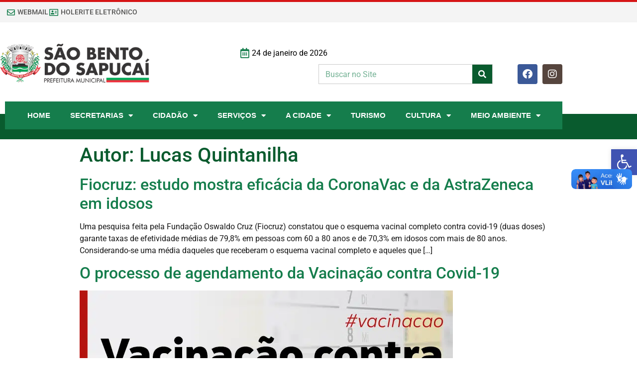

--- FILE ---
content_type: text/html; charset=UTF-8
request_url: https://saobentodosapucai.sp.gov.br/author/atendimentoflipcolor-com-br/
body_size: 30594
content:
<!doctype html>
<html lang="pt-BR">
<head>
	<meta charset="UTF-8">
		<meta name="viewport" content="width=device-width, initial-scale=1">
	<link rel="profile" href="http://gmpg.org/xfn/11">
	<meta name='robots' content='index, follow, max-image-preview:large, max-snippet:-1, max-video-preview:-1' />

	<!-- This site is optimized with the Yoast SEO Premium plugin v20.5 (Yoast SEO v20.5) - https://yoast.com/wordpress/plugins/seo/ -->
	<title>Lucas Quintanilha, Autor em Prefeitura da Estância Climática São Bento do Sapucaí - SP</title>
	<link rel="canonical" href="https://saobentodosapucai.sp.gov.br/author/atendimentoflipcolor-com-br/" />
	<link rel="next" href="https://saobentodosapucai.sp.gov.br/author/atendimentoflipcolor-com-br/page/2/" />
	<meta property="og:locale" content="pt_BR" />
	<meta property="og:type" content="profile" />
	<meta property="og:title" content="Lucas Quintanilha" />
	<meta property="og:url" content="https://saobentodosapucai.sp.gov.br/author/atendimentoflipcolor-com-br/" />
	<meta property="og:site_name" content="Prefeitura da Estância Climática São Bento do Sapucaí - SP" />
	<meta property="og:image" content="https://secure.gravatar.com/avatar/e61335f463fb12cf2f5b4fa1bf82c820?s=500&d=mm&r=g" />
	<meta name="twitter:card" content="summary_large_image" />
	<script type="application/ld+json" class="yoast-schema-graph">{"@context":"https://schema.org","@graph":[{"@type":"ProfilePage","@id":"https://saobentodosapucai.sp.gov.br/author/atendimentoflipcolor-com-br/","url":"https://saobentodosapucai.sp.gov.br/author/atendimentoflipcolor-com-br/","name":"Lucas Quintanilha, Autor em Prefeitura da Estância Climática São Bento do Sapucaí - SP","isPartOf":{"@id":"https://saobentodosapucai.sp.gov.br/#website"},"breadcrumb":{"@id":"https://saobentodosapucai.sp.gov.br/author/atendimentoflipcolor-com-br/#breadcrumb"},"inLanguage":"pt-BR","potentialAction":[{"@type":"ReadAction","target":["https://saobentodosapucai.sp.gov.br/author/atendimentoflipcolor-com-br/"]}]},{"@type":"BreadcrumbList","@id":"https://saobentodosapucai.sp.gov.br/author/atendimentoflipcolor-com-br/#breadcrumb","itemListElement":[{"@type":"ListItem","position":1,"name":"Início","item":"https://saobentodosapucai.sp.gov.br/"},{"@type":"ListItem","position":2,"name":"Arquivos para Lucas Quintanilha"}]},{"@type":"WebSite","@id":"https://saobentodosapucai.sp.gov.br/#website","url":"https://saobentodosapucai.sp.gov.br/","name":"Prefeitura da Estância Climática São Bento do Sapucaí - SP","description":"","potentialAction":[{"@type":"SearchAction","target":{"@type":"EntryPoint","urlTemplate":"https://saobentodosapucai.sp.gov.br/?s={search_term_string}"},"query-input":"required name=search_term_string"}],"inLanguage":"pt-BR"},{"@type":"Person","@id":"https://saobentodosapucai.sp.gov.br/#/schema/person/7b73d309f1321c58e100b2d5c25fad38","name":"Lucas Quintanilha","image":{"@type":"ImageObject","inLanguage":"pt-BR","@id":"https://saobentodosapucai.sp.gov.br/#/schema/person/image/","url":"https://secure.gravatar.com/avatar/d4ef4a458cbdac612492b68e99da7ca7d55f8af49ce191377ff59accc4d5decf?s=96&d=mm&r=g","contentUrl":"https://secure.gravatar.com/avatar/d4ef4a458cbdac612492b68e99da7ca7d55f8af49ce191377ff59accc4d5decf?s=96&d=mm&r=g","caption":"Lucas Quintanilha"},"mainEntityOfPage":{"@id":"https://saobentodosapucai.sp.gov.br/author/atendimentoflipcolor-com-br/"}}]}</script>
	<!-- / Yoast SEO Premium plugin. -->


<link rel='dns-prefetch' href='//www.googletagmanager.com' />
<link rel="alternate" type="application/rss+xml" title="Feed para Prefeitura da Estância Climática São Bento do Sapucaí - SP &raquo;" href="https://saobentodosapucai.sp.gov.br/feed/" />
<link rel="alternate" type="application/rss+xml" title="Prefeitura da Estância Climática São Bento do Sapucaí - SP &raquo; Feed dos posts para Lucas Quintanilha" href="https://saobentodosapucai.sp.gov.br/author/atendimentoflipcolor-com-br/feed/" />
<style id='wp-img-auto-sizes-contain-inline-css' type='text/css'>
img:is([sizes=auto i],[sizes^="auto," i]){contain-intrinsic-size:3000px 1500px}
/*# sourceURL=wp-img-auto-sizes-contain-inline-css */
</style>
<style id='wp-emoji-styles-inline-css' type='text/css'>

	img.wp-smiley, img.emoji {
		display: inline !important;
		border: none !important;
		box-shadow: none !important;
		height: 1em !important;
		width: 1em !important;
		margin: 0 0.07em !important;
		vertical-align: -0.1em !important;
		background: none !important;
		padding: 0 !important;
	}
/*# sourceURL=wp-emoji-styles-inline-css */
</style>
<link rel='stylesheet' id='wp-block-library-css' href='https://saobentodosapucai.sp.gov.br/wp-includes/css/dist/block-library/style.min.css?ver=6.9' type='text/css' media='all' />
<style id='classic-theme-styles-inline-css' type='text/css'>
/*! This file is auto-generated */
.wp-block-button__link{color:#fff;background-color:#32373c;border-radius:9999px;box-shadow:none;text-decoration:none;padding:calc(.667em + 2px) calc(1.333em + 2px);font-size:1.125em}.wp-block-file__button{background:#32373c;color:#fff;text-decoration:none}
/*# sourceURL=/wp-includes/css/classic-themes.min.css */
</style>
<link data-minify="1" rel='stylesheet' id='jet-engine-frontend-css' href='https://saobentodosapucai.sp.gov.br/wp-content/cache/min/1/wp-content/plugins/jet-engine/assets/css/frontend.css?ver=1769256200' type='text/css' media='all' />
<style id='global-styles-inline-css' type='text/css'>
:root{--wp--preset--aspect-ratio--square: 1;--wp--preset--aspect-ratio--4-3: 4/3;--wp--preset--aspect-ratio--3-4: 3/4;--wp--preset--aspect-ratio--3-2: 3/2;--wp--preset--aspect-ratio--2-3: 2/3;--wp--preset--aspect-ratio--16-9: 16/9;--wp--preset--aspect-ratio--9-16: 9/16;--wp--preset--color--black: #000000;--wp--preset--color--cyan-bluish-gray: #abb8c3;--wp--preset--color--white: #ffffff;--wp--preset--color--pale-pink: #f78da7;--wp--preset--color--vivid-red: #cf2e2e;--wp--preset--color--luminous-vivid-orange: #ff6900;--wp--preset--color--luminous-vivid-amber: #fcb900;--wp--preset--color--light-green-cyan: #7bdcb5;--wp--preset--color--vivid-green-cyan: #00d084;--wp--preset--color--pale-cyan-blue: #8ed1fc;--wp--preset--color--vivid-cyan-blue: #0693e3;--wp--preset--color--vivid-purple: #9b51e0;--wp--preset--gradient--vivid-cyan-blue-to-vivid-purple: linear-gradient(135deg,rgb(6,147,227) 0%,rgb(155,81,224) 100%);--wp--preset--gradient--light-green-cyan-to-vivid-green-cyan: linear-gradient(135deg,rgb(122,220,180) 0%,rgb(0,208,130) 100%);--wp--preset--gradient--luminous-vivid-amber-to-luminous-vivid-orange: linear-gradient(135deg,rgb(252,185,0) 0%,rgb(255,105,0) 100%);--wp--preset--gradient--luminous-vivid-orange-to-vivid-red: linear-gradient(135deg,rgb(255,105,0) 0%,rgb(207,46,46) 100%);--wp--preset--gradient--very-light-gray-to-cyan-bluish-gray: linear-gradient(135deg,rgb(238,238,238) 0%,rgb(169,184,195) 100%);--wp--preset--gradient--cool-to-warm-spectrum: linear-gradient(135deg,rgb(74,234,220) 0%,rgb(151,120,209) 20%,rgb(207,42,186) 40%,rgb(238,44,130) 60%,rgb(251,105,98) 80%,rgb(254,248,76) 100%);--wp--preset--gradient--blush-light-purple: linear-gradient(135deg,rgb(255,206,236) 0%,rgb(152,150,240) 100%);--wp--preset--gradient--blush-bordeaux: linear-gradient(135deg,rgb(254,205,165) 0%,rgb(254,45,45) 50%,rgb(107,0,62) 100%);--wp--preset--gradient--luminous-dusk: linear-gradient(135deg,rgb(255,203,112) 0%,rgb(199,81,192) 50%,rgb(65,88,208) 100%);--wp--preset--gradient--pale-ocean: linear-gradient(135deg,rgb(255,245,203) 0%,rgb(182,227,212) 50%,rgb(51,167,181) 100%);--wp--preset--gradient--electric-grass: linear-gradient(135deg,rgb(202,248,128) 0%,rgb(113,206,126) 100%);--wp--preset--gradient--midnight: linear-gradient(135deg,rgb(2,3,129) 0%,rgb(40,116,252) 100%);--wp--preset--font-size--small: 13px;--wp--preset--font-size--medium: 20px;--wp--preset--font-size--large: 36px;--wp--preset--font-size--x-large: 42px;--wp--preset--spacing--20: 0.44rem;--wp--preset--spacing--30: 0.67rem;--wp--preset--spacing--40: 1rem;--wp--preset--spacing--50: 1.5rem;--wp--preset--spacing--60: 2.25rem;--wp--preset--spacing--70: 3.38rem;--wp--preset--spacing--80: 5.06rem;--wp--preset--shadow--natural: 6px 6px 9px rgba(0, 0, 0, 0.2);--wp--preset--shadow--deep: 12px 12px 50px rgba(0, 0, 0, 0.4);--wp--preset--shadow--sharp: 6px 6px 0px rgba(0, 0, 0, 0.2);--wp--preset--shadow--outlined: 6px 6px 0px -3px rgb(255, 255, 255), 6px 6px rgb(0, 0, 0);--wp--preset--shadow--crisp: 6px 6px 0px rgb(0, 0, 0);}:where(.is-layout-flex){gap: 0.5em;}:where(.is-layout-grid){gap: 0.5em;}body .is-layout-flex{display: flex;}.is-layout-flex{flex-wrap: wrap;align-items: center;}.is-layout-flex > :is(*, div){margin: 0;}body .is-layout-grid{display: grid;}.is-layout-grid > :is(*, div){margin: 0;}:where(.wp-block-columns.is-layout-flex){gap: 2em;}:where(.wp-block-columns.is-layout-grid){gap: 2em;}:where(.wp-block-post-template.is-layout-flex){gap: 1.25em;}:where(.wp-block-post-template.is-layout-grid){gap: 1.25em;}.has-black-color{color: var(--wp--preset--color--black) !important;}.has-cyan-bluish-gray-color{color: var(--wp--preset--color--cyan-bluish-gray) !important;}.has-white-color{color: var(--wp--preset--color--white) !important;}.has-pale-pink-color{color: var(--wp--preset--color--pale-pink) !important;}.has-vivid-red-color{color: var(--wp--preset--color--vivid-red) !important;}.has-luminous-vivid-orange-color{color: var(--wp--preset--color--luminous-vivid-orange) !important;}.has-luminous-vivid-amber-color{color: var(--wp--preset--color--luminous-vivid-amber) !important;}.has-light-green-cyan-color{color: var(--wp--preset--color--light-green-cyan) !important;}.has-vivid-green-cyan-color{color: var(--wp--preset--color--vivid-green-cyan) !important;}.has-pale-cyan-blue-color{color: var(--wp--preset--color--pale-cyan-blue) !important;}.has-vivid-cyan-blue-color{color: var(--wp--preset--color--vivid-cyan-blue) !important;}.has-vivid-purple-color{color: var(--wp--preset--color--vivid-purple) !important;}.has-black-background-color{background-color: var(--wp--preset--color--black) !important;}.has-cyan-bluish-gray-background-color{background-color: var(--wp--preset--color--cyan-bluish-gray) !important;}.has-white-background-color{background-color: var(--wp--preset--color--white) !important;}.has-pale-pink-background-color{background-color: var(--wp--preset--color--pale-pink) !important;}.has-vivid-red-background-color{background-color: var(--wp--preset--color--vivid-red) !important;}.has-luminous-vivid-orange-background-color{background-color: var(--wp--preset--color--luminous-vivid-orange) !important;}.has-luminous-vivid-amber-background-color{background-color: var(--wp--preset--color--luminous-vivid-amber) !important;}.has-light-green-cyan-background-color{background-color: var(--wp--preset--color--light-green-cyan) !important;}.has-vivid-green-cyan-background-color{background-color: var(--wp--preset--color--vivid-green-cyan) !important;}.has-pale-cyan-blue-background-color{background-color: var(--wp--preset--color--pale-cyan-blue) !important;}.has-vivid-cyan-blue-background-color{background-color: var(--wp--preset--color--vivid-cyan-blue) !important;}.has-vivid-purple-background-color{background-color: var(--wp--preset--color--vivid-purple) !important;}.has-black-border-color{border-color: var(--wp--preset--color--black) !important;}.has-cyan-bluish-gray-border-color{border-color: var(--wp--preset--color--cyan-bluish-gray) !important;}.has-white-border-color{border-color: var(--wp--preset--color--white) !important;}.has-pale-pink-border-color{border-color: var(--wp--preset--color--pale-pink) !important;}.has-vivid-red-border-color{border-color: var(--wp--preset--color--vivid-red) !important;}.has-luminous-vivid-orange-border-color{border-color: var(--wp--preset--color--luminous-vivid-orange) !important;}.has-luminous-vivid-amber-border-color{border-color: var(--wp--preset--color--luminous-vivid-amber) !important;}.has-light-green-cyan-border-color{border-color: var(--wp--preset--color--light-green-cyan) !important;}.has-vivid-green-cyan-border-color{border-color: var(--wp--preset--color--vivid-green-cyan) !important;}.has-pale-cyan-blue-border-color{border-color: var(--wp--preset--color--pale-cyan-blue) !important;}.has-vivid-cyan-blue-border-color{border-color: var(--wp--preset--color--vivid-cyan-blue) !important;}.has-vivid-purple-border-color{border-color: var(--wp--preset--color--vivid-purple) !important;}.has-vivid-cyan-blue-to-vivid-purple-gradient-background{background: var(--wp--preset--gradient--vivid-cyan-blue-to-vivid-purple) !important;}.has-light-green-cyan-to-vivid-green-cyan-gradient-background{background: var(--wp--preset--gradient--light-green-cyan-to-vivid-green-cyan) !important;}.has-luminous-vivid-amber-to-luminous-vivid-orange-gradient-background{background: var(--wp--preset--gradient--luminous-vivid-amber-to-luminous-vivid-orange) !important;}.has-luminous-vivid-orange-to-vivid-red-gradient-background{background: var(--wp--preset--gradient--luminous-vivid-orange-to-vivid-red) !important;}.has-very-light-gray-to-cyan-bluish-gray-gradient-background{background: var(--wp--preset--gradient--very-light-gray-to-cyan-bluish-gray) !important;}.has-cool-to-warm-spectrum-gradient-background{background: var(--wp--preset--gradient--cool-to-warm-spectrum) !important;}.has-blush-light-purple-gradient-background{background: var(--wp--preset--gradient--blush-light-purple) !important;}.has-blush-bordeaux-gradient-background{background: var(--wp--preset--gradient--blush-bordeaux) !important;}.has-luminous-dusk-gradient-background{background: var(--wp--preset--gradient--luminous-dusk) !important;}.has-pale-ocean-gradient-background{background: var(--wp--preset--gradient--pale-ocean) !important;}.has-electric-grass-gradient-background{background: var(--wp--preset--gradient--electric-grass) !important;}.has-midnight-gradient-background{background: var(--wp--preset--gradient--midnight) !important;}.has-small-font-size{font-size: var(--wp--preset--font-size--small) !important;}.has-medium-font-size{font-size: var(--wp--preset--font-size--medium) !important;}.has-large-font-size{font-size: var(--wp--preset--font-size--large) !important;}.has-x-large-font-size{font-size: var(--wp--preset--font-size--x-large) !important;}
:where(.wp-block-post-template.is-layout-flex){gap: 1.25em;}:where(.wp-block-post-template.is-layout-grid){gap: 1.25em;}
:where(.wp-block-term-template.is-layout-flex){gap: 1.25em;}:where(.wp-block-term-template.is-layout-grid){gap: 1.25em;}
:where(.wp-block-columns.is-layout-flex){gap: 2em;}:where(.wp-block-columns.is-layout-grid){gap: 2em;}
:root :where(.wp-block-pullquote){font-size: 1.5em;line-height: 1.6;}
/*# sourceURL=global-styles-inline-css */
</style>
<link rel='stylesheet' id='pojo-a11y-css' href='https://saobentodosapucai.sp.gov.br/wp-content/plugins/pojo-accessibility/modules/legacy/assets/css/style.min.css?ver=1.0.0' type='text/css' media='all' />
<link rel='stylesheet' id='hello-elementor-css' href='https://saobentodosapucai.sp.gov.br/wp-content/themes/prefsbs/style.min.css?ver=2.4.1' type='text/css' media='all' />
<link rel='stylesheet' id='hello-elementor-theme-style-css' href='https://saobentodosapucai.sp.gov.br/wp-content/themes/prefsbs/theme.min.css?ver=2.4.1' type='text/css' media='all' />
<link data-minify="1" rel='stylesheet' id='jet-menu-public-styles-css' href='https://saobentodosapucai.sp.gov.br/wp-content/cache/min/1/wp-content/plugins/jet-menu/assets/public/css/public.css?ver=1769256200' type='text/css' media='all' />
<link data-minify="1" rel='stylesheet' id='jet-popup-frontend-css' href='https://saobentodosapucai.sp.gov.br/wp-content/cache/min/1/wp-content/plugins/jet-popup/assets/css/jet-popup-frontend.css?ver=1769256200' type='text/css' media='all' />
<link rel='stylesheet' id='elementor-frontend-css' href='https://saobentodosapucai.sp.gov.br/wp-content/plugins/elementor/assets/css/frontend.min.css?ver=3.34.2' type='text/css' media='all' />
<style id='elementor-frontend-inline-css' type='text/css'>
@-webkit-keyframes ha_fadeIn{0%{opacity:0}to{opacity:1}}@keyframes ha_fadeIn{0%{opacity:0}to{opacity:1}}@-webkit-keyframes ha_zoomIn{0%{opacity:0;-webkit-transform:scale3d(.3,.3,.3);transform:scale3d(.3,.3,.3)}50%{opacity:1}}@keyframes ha_zoomIn{0%{opacity:0;-webkit-transform:scale3d(.3,.3,.3);transform:scale3d(.3,.3,.3)}50%{opacity:1}}@-webkit-keyframes ha_rollIn{0%{opacity:0;-webkit-transform:translate3d(-100%,0,0) rotate3d(0,0,1,-120deg);transform:translate3d(-100%,0,0) rotate3d(0,0,1,-120deg)}to{opacity:1}}@keyframes ha_rollIn{0%{opacity:0;-webkit-transform:translate3d(-100%,0,0) rotate3d(0,0,1,-120deg);transform:translate3d(-100%,0,0) rotate3d(0,0,1,-120deg)}to{opacity:1}}@-webkit-keyframes ha_bounce{0%,20%,53%,to{-webkit-animation-timing-function:cubic-bezier(.215,.61,.355,1);animation-timing-function:cubic-bezier(.215,.61,.355,1)}40%,43%{-webkit-transform:translate3d(0,-30px,0) scaleY(1.1);transform:translate3d(0,-30px,0) scaleY(1.1);-webkit-animation-timing-function:cubic-bezier(.755,.05,.855,.06);animation-timing-function:cubic-bezier(.755,.05,.855,.06)}70%{-webkit-transform:translate3d(0,-15px,0) scaleY(1.05);transform:translate3d(0,-15px,0) scaleY(1.05);-webkit-animation-timing-function:cubic-bezier(.755,.05,.855,.06);animation-timing-function:cubic-bezier(.755,.05,.855,.06)}80%{-webkit-transition-timing-function:cubic-bezier(.215,.61,.355,1);transition-timing-function:cubic-bezier(.215,.61,.355,1);-webkit-transform:translate3d(0,0,0) scaleY(.95);transform:translate3d(0,0,0) scaleY(.95)}90%{-webkit-transform:translate3d(0,-4px,0) scaleY(1.02);transform:translate3d(0,-4px,0) scaleY(1.02)}}@keyframes ha_bounce{0%,20%,53%,to{-webkit-animation-timing-function:cubic-bezier(.215,.61,.355,1);animation-timing-function:cubic-bezier(.215,.61,.355,1)}40%,43%{-webkit-transform:translate3d(0,-30px,0) scaleY(1.1);transform:translate3d(0,-30px,0) scaleY(1.1);-webkit-animation-timing-function:cubic-bezier(.755,.05,.855,.06);animation-timing-function:cubic-bezier(.755,.05,.855,.06)}70%{-webkit-transform:translate3d(0,-15px,0) scaleY(1.05);transform:translate3d(0,-15px,0) scaleY(1.05);-webkit-animation-timing-function:cubic-bezier(.755,.05,.855,.06);animation-timing-function:cubic-bezier(.755,.05,.855,.06)}80%{-webkit-transition-timing-function:cubic-bezier(.215,.61,.355,1);transition-timing-function:cubic-bezier(.215,.61,.355,1);-webkit-transform:translate3d(0,0,0) scaleY(.95);transform:translate3d(0,0,0) scaleY(.95)}90%{-webkit-transform:translate3d(0,-4px,0) scaleY(1.02);transform:translate3d(0,-4px,0) scaleY(1.02)}}@-webkit-keyframes ha_bounceIn{0%,20%,40%,60%,80%,to{-webkit-animation-timing-function:cubic-bezier(.215,.61,.355,1);animation-timing-function:cubic-bezier(.215,.61,.355,1)}0%{opacity:0;-webkit-transform:scale3d(.3,.3,.3);transform:scale3d(.3,.3,.3)}20%{-webkit-transform:scale3d(1.1,1.1,1.1);transform:scale3d(1.1,1.1,1.1)}40%{-webkit-transform:scale3d(.9,.9,.9);transform:scale3d(.9,.9,.9)}60%{opacity:1;-webkit-transform:scale3d(1.03,1.03,1.03);transform:scale3d(1.03,1.03,1.03)}80%{-webkit-transform:scale3d(.97,.97,.97);transform:scale3d(.97,.97,.97)}to{opacity:1}}@keyframes ha_bounceIn{0%,20%,40%,60%,80%,to{-webkit-animation-timing-function:cubic-bezier(.215,.61,.355,1);animation-timing-function:cubic-bezier(.215,.61,.355,1)}0%{opacity:0;-webkit-transform:scale3d(.3,.3,.3);transform:scale3d(.3,.3,.3)}20%{-webkit-transform:scale3d(1.1,1.1,1.1);transform:scale3d(1.1,1.1,1.1)}40%{-webkit-transform:scale3d(.9,.9,.9);transform:scale3d(.9,.9,.9)}60%{opacity:1;-webkit-transform:scale3d(1.03,1.03,1.03);transform:scale3d(1.03,1.03,1.03)}80%{-webkit-transform:scale3d(.97,.97,.97);transform:scale3d(.97,.97,.97)}to{opacity:1}}@-webkit-keyframes ha_flipInX{0%{opacity:0;-webkit-transform:perspective(400px) rotate3d(1,0,0,90deg);transform:perspective(400px) rotate3d(1,0,0,90deg);-webkit-animation-timing-function:ease-in;animation-timing-function:ease-in}40%{-webkit-transform:perspective(400px) rotate3d(1,0,0,-20deg);transform:perspective(400px) rotate3d(1,0,0,-20deg);-webkit-animation-timing-function:ease-in;animation-timing-function:ease-in}60%{opacity:1;-webkit-transform:perspective(400px) rotate3d(1,0,0,10deg);transform:perspective(400px) rotate3d(1,0,0,10deg)}80%{-webkit-transform:perspective(400px) rotate3d(1,0,0,-5deg);transform:perspective(400px) rotate3d(1,0,0,-5deg)}}@keyframes ha_flipInX{0%{opacity:0;-webkit-transform:perspective(400px) rotate3d(1,0,0,90deg);transform:perspective(400px) rotate3d(1,0,0,90deg);-webkit-animation-timing-function:ease-in;animation-timing-function:ease-in}40%{-webkit-transform:perspective(400px) rotate3d(1,0,0,-20deg);transform:perspective(400px) rotate3d(1,0,0,-20deg);-webkit-animation-timing-function:ease-in;animation-timing-function:ease-in}60%{opacity:1;-webkit-transform:perspective(400px) rotate3d(1,0,0,10deg);transform:perspective(400px) rotate3d(1,0,0,10deg)}80%{-webkit-transform:perspective(400px) rotate3d(1,0,0,-5deg);transform:perspective(400px) rotate3d(1,0,0,-5deg)}}@-webkit-keyframes ha_flipInY{0%{opacity:0;-webkit-transform:perspective(400px) rotate3d(0,1,0,90deg);transform:perspective(400px) rotate3d(0,1,0,90deg);-webkit-animation-timing-function:ease-in;animation-timing-function:ease-in}40%{-webkit-transform:perspective(400px) rotate3d(0,1,0,-20deg);transform:perspective(400px) rotate3d(0,1,0,-20deg);-webkit-animation-timing-function:ease-in;animation-timing-function:ease-in}60%{opacity:1;-webkit-transform:perspective(400px) rotate3d(0,1,0,10deg);transform:perspective(400px) rotate3d(0,1,0,10deg)}80%{-webkit-transform:perspective(400px) rotate3d(0,1,0,-5deg);transform:perspective(400px) rotate3d(0,1,0,-5deg)}}@keyframes ha_flipInY{0%{opacity:0;-webkit-transform:perspective(400px) rotate3d(0,1,0,90deg);transform:perspective(400px) rotate3d(0,1,0,90deg);-webkit-animation-timing-function:ease-in;animation-timing-function:ease-in}40%{-webkit-transform:perspective(400px) rotate3d(0,1,0,-20deg);transform:perspective(400px) rotate3d(0,1,0,-20deg);-webkit-animation-timing-function:ease-in;animation-timing-function:ease-in}60%{opacity:1;-webkit-transform:perspective(400px) rotate3d(0,1,0,10deg);transform:perspective(400px) rotate3d(0,1,0,10deg)}80%{-webkit-transform:perspective(400px) rotate3d(0,1,0,-5deg);transform:perspective(400px) rotate3d(0,1,0,-5deg)}}@-webkit-keyframes ha_swing{20%{-webkit-transform:rotate3d(0,0,1,15deg);transform:rotate3d(0,0,1,15deg)}40%{-webkit-transform:rotate3d(0,0,1,-10deg);transform:rotate3d(0,0,1,-10deg)}60%{-webkit-transform:rotate3d(0,0,1,5deg);transform:rotate3d(0,0,1,5deg)}80%{-webkit-transform:rotate3d(0,0,1,-5deg);transform:rotate3d(0,0,1,-5deg)}}@keyframes ha_swing{20%{-webkit-transform:rotate3d(0,0,1,15deg);transform:rotate3d(0,0,1,15deg)}40%{-webkit-transform:rotate3d(0,0,1,-10deg);transform:rotate3d(0,0,1,-10deg)}60%{-webkit-transform:rotate3d(0,0,1,5deg);transform:rotate3d(0,0,1,5deg)}80%{-webkit-transform:rotate3d(0,0,1,-5deg);transform:rotate3d(0,0,1,-5deg)}}@-webkit-keyframes ha_slideInDown{0%{visibility:visible;-webkit-transform:translate3d(0,-100%,0);transform:translate3d(0,-100%,0)}}@keyframes ha_slideInDown{0%{visibility:visible;-webkit-transform:translate3d(0,-100%,0);transform:translate3d(0,-100%,0)}}@-webkit-keyframes ha_slideInUp{0%{visibility:visible;-webkit-transform:translate3d(0,100%,0);transform:translate3d(0,100%,0)}}@keyframes ha_slideInUp{0%{visibility:visible;-webkit-transform:translate3d(0,100%,0);transform:translate3d(0,100%,0)}}@-webkit-keyframes ha_slideInLeft{0%{visibility:visible;-webkit-transform:translate3d(-100%,0,0);transform:translate3d(-100%,0,0)}}@keyframes ha_slideInLeft{0%{visibility:visible;-webkit-transform:translate3d(-100%,0,0);transform:translate3d(-100%,0,0)}}@-webkit-keyframes ha_slideInRight{0%{visibility:visible;-webkit-transform:translate3d(100%,0,0);transform:translate3d(100%,0,0)}}@keyframes ha_slideInRight{0%{visibility:visible;-webkit-transform:translate3d(100%,0,0);transform:translate3d(100%,0,0)}}.ha_fadeIn{-webkit-animation-name:ha_fadeIn;animation-name:ha_fadeIn}.ha_zoomIn{-webkit-animation-name:ha_zoomIn;animation-name:ha_zoomIn}.ha_rollIn{-webkit-animation-name:ha_rollIn;animation-name:ha_rollIn}.ha_bounce{-webkit-transform-origin:center bottom;-ms-transform-origin:center bottom;transform-origin:center bottom;-webkit-animation-name:ha_bounce;animation-name:ha_bounce}.ha_bounceIn{-webkit-animation-name:ha_bounceIn;animation-name:ha_bounceIn;-webkit-animation-duration:.75s;-webkit-animation-duration:calc(var(--animate-duration)*.75);animation-duration:.75s;animation-duration:calc(var(--animate-duration)*.75)}.ha_flipInX,.ha_flipInY{-webkit-animation-name:ha_flipInX;animation-name:ha_flipInX;-webkit-backface-visibility:visible!important;backface-visibility:visible!important}.ha_flipInY{-webkit-animation-name:ha_flipInY;animation-name:ha_flipInY}.ha_swing{-webkit-transform-origin:top center;-ms-transform-origin:top center;transform-origin:top center;-webkit-animation-name:ha_swing;animation-name:ha_swing}.ha_slideInDown{-webkit-animation-name:ha_slideInDown;animation-name:ha_slideInDown}.ha_slideInUp{-webkit-animation-name:ha_slideInUp;animation-name:ha_slideInUp}.ha_slideInLeft{-webkit-animation-name:ha_slideInLeft;animation-name:ha_slideInLeft}.ha_slideInRight{-webkit-animation-name:ha_slideInRight;animation-name:ha_slideInRight}.ha-css-transform-yes{-webkit-transition-duration:var(--ha-tfx-transition-duration, .2s);transition-duration:var(--ha-tfx-transition-duration, .2s);-webkit-transition-property:-webkit-transform;transition-property:transform;transition-property:transform,-webkit-transform;-webkit-transform:translate(var(--ha-tfx-translate-x, 0),var(--ha-tfx-translate-y, 0)) scale(var(--ha-tfx-scale-x, 1),var(--ha-tfx-scale-y, 1)) skew(var(--ha-tfx-skew-x, 0),var(--ha-tfx-skew-y, 0)) rotateX(var(--ha-tfx-rotate-x, 0)) rotateY(var(--ha-tfx-rotate-y, 0)) rotateZ(var(--ha-tfx-rotate-z, 0));transform:translate(var(--ha-tfx-translate-x, 0),var(--ha-tfx-translate-y, 0)) scale(var(--ha-tfx-scale-x, 1),var(--ha-tfx-scale-y, 1)) skew(var(--ha-tfx-skew-x, 0),var(--ha-tfx-skew-y, 0)) rotateX(var(--ha-tfx-rotate-x, 0)) rotateY(var(--ha-tfx-rotate-y, 0)) rotateZ(var(--ha-tfx-rotate-z, 0))}.ha-css-transform-yes:hover{-webkit-transform:translate(var(--ha-tfx-translate-x-hover, var(--ha-tfx-translate-x, 0)),var(--ha-tfx-translate-y-hover, var(--ha-tfx-translate-y, 0))) scale(var(--ha-tfx-scale-x-hover, var(--ha-tfx-scale-x, 1)),var(--ha-tfx-scale-y-hover, var(--ha-tfx-scale-y, 1))) skew(var(--ha-tfx-skew-x-hover, var(--ha-tfx-skew-x, 0)),var(--ha-tfx-skew-y-hover, var(--ha-tfx-skew-y, 0))) rotateX(var(--ha-tfx-rotate-x-hover, var(--ha-tfx-rotate-x, 0))) rotateY(var(--ha-tfx-rotate-y-hover, var(--ha-tfx-rotate-y, 0))) rotateZ(var(--ha-tfx-rotate-z-hover, var(--ha-tfx-rotate-z, 0)));transform:translate(var(--ha-tfx-translate-x-hover, var(--ha-tfx-translate-x, 0)),var(--ha-tfx-translate-y-hover, var(--ha-tfx-translate-y, 0))) scale(var(--ha-tfx-scale-x-hover, var(--ha-tfx-scale-x, 1)),var(--ha-tfx-scale-y-hover, var(--ha-tfx-scale-y, 1))) skew(var(--ha-tfx-skew-x-hover, var(--ha-tfx-skew-x, 0)),var(--ha-tfx-skew-y-hover, var(--ha-tfx-skew-y, 0))) rotateX(var(--ha-tfx-rotate-x-hover, var(--ha-tfx-rotate-x, 0))) rotateY(var(--ha-tfx-rotate-y-hover, var(--ha-tfx-rotate-y, 0))) rotateZ(var(--ha-tfx-rotate-z-hover, var(--ha-tfx-rotate-z, 0)))}.happy-addon>.elementor-widget-container{word-wrap:break-word;overflow-wrap:break-word}.happy-addon>.elementor-widget-container,.happy-addon>.elementor-widget-container *{-webkit-box-sizing:border-box;box-sizing:border-box}.happy-addon:not(:has(.elementor-widget-container)),.happy-addon:not(:has(.elementor-widget-container)) *{-webkit-box-sizing:border-box;box-sizing:border-box;word-wrap:break-word;overflow-wrap:break-word}.happy-addon p:empty{display:none}.happy-addon .elementor-inline-editing{min-height:auto!important}.happy-addon-pro img{max-width:100%;height:auto;-o-object-fit:cover;object-fit:cover}.ha-screen-reader-text{position:absolute;overflow:hidden;clip:rect(1px,1px,1px,1px);margin:-1px;padding:0;width:1px;height:1px;border:0;word-wrap:normal!important;-webkit-clip-path:inset(50%);clip-path:inset(50%)}.ha-has-bg-overlay>.elementor-widget-container{position:relative;z-index:1}.ha-has-bg-overlay>.elementor-widget-container:before{position:absolute;top:0;left:0;z-index:-1;width:100%;height:100%;content:""}.ha-has-bg-overlay:not(:has(.elementor-widget-container)){position:relative;z-index:1}.ha-has-bg-overlay:not(:has(.elementor-widget-container)):before{position:absolute;top:0;left:0;z-index:-1;width:100%;height:100%;content:""}.ha-popup--is-enabled .ha-js-popup,.ha-popup--is-enabled .ha-js-popup img{cursor:-webkit-zoom-in!important;cursor:zoom-in!important}.mfp-wrap .mfp-arrow,.mfp-wrap .mfp-close{background-color:transparent}.mfp-wrap .mfp-arrow:focus,.mfp-wrap .mfp-close:focus{outline-width:thin}.ha-advanced-tooltip-enable{position:relative;cursor:pointer;--ha-tooltip-arrow-color:black;--ha-tooltip-arrow-distance:0}.ha-advanced-tooltip-enable .ha-advanced-tooltip-content{position:absolute;z-index:999;display:none;padding:5px 0;width:120px;height:auto;border-radius:6px;background-color:#000;color:#fff;text-align:center;opacity:0}.ha-advanced-tooltip-enable .ha-advanced-tooltip-content::after{position:absolute;border-width:5px;border-style:solid;content:""}.ha-advanced-tooltip-enable .ha-advanced-tooltip-content.no-arrow::after{visibility:hidden}.ha-advanced-tooltip-enable .ha-advanced-tooltip-content.show{display:inline-block;opacity:1}.ha-advanced-tooltip-enable.ha-advanced-tooltip-top .ha-advanced-tooltip-content,body[data-elementor-device-mode=tablet] .ha-advanced-tooltip-enable.ha-advanced-tooltip-tablet-top .ha-advanced-tooltip-content{top:unset;right:0;bottom:calc(101% + var(--ha-tooltip-arrow-distance));left:0;margin:0 auto}.ha-advanced-tooltip-enable.ha-advanced-tooltip-top .ha-advanced-tooltip-content::after,body[data-elementor-device-mode=tablet] .ha-advanced-tooltip-enable.ha-advanced-tooltip-tablet-top .ha-advanced-tooltip-content::after{top:100%;right:unset;bottom:unset;left:50%;border-color:var(--ha-tooltip-arrow-color) transparent transparent transparent;-webkit-transform:translateX(-50%);-ms-transform:translateX(-50%);transform:translateX(-50%)}.ha-advanced-tooltip-enable.ha-advanced-tooltip-bottom .ha-advanced-tooltip-content,body[data-elementor-device-mode=tablet] .ha-advanced-tooltip-enable.ha-advanced-tooltip-tablet-bottom .ha-advanced-tooltip-content{top:calc(101% + var(--ha-tooltip-arrow-distance));right:0;bottom:unset;left:0;margin:0 auto}.ha-advanced-tooltip-enable.ha-advanced-tooltip-bottom .ha-advanced-tooltip-content::after,body[data-elementor-device-mode=tablet] .ha-advanced-tooltip-enable.ha-advanced-tooltip-tablet-bottom .ha-advanced-tooltip-content::after{top:unset;right:unset;bottom:100%;left:50%;border-color:transparent transparent var(--ha-tooltip-arrow-color) transparent;-webkit-transform:translateX(-50%);-ms-transform:translateX(-50%);transform:translateX(-50%)}.ha-advanced-tooltip-enable.ha-advanced-tooltip-left .ha-advanced-tooltip-content,body[data-elementor-device-mode=tablet] .ha-advanced-tooltip-enable.ha-advanced-tooltip-tablet-left .ha-advanced-tooltip-content{top:50%;right:calc(101% + var(--ha-tooltip-arrow-distance));bottom:unset;left:unset;-webkit-transform:translateY(-50%);-ms-transform:translateY(-50%);transform:translateY(-50%)}.ha-advanced-tooltip-enable.ha-advanced-tooltip-left .ha-advanced-tooltip-content::after,body[data-elementor-device-mode=tablet] .ha-advanced-tooltip-enable.ha-advanced-tooltip-tablet-left .ha-advanced-tooltip-content::after{top:50%;right:unset;bottom:unset;left:100%;border-color:transparent transparent transparent var(--ha-tooltip-arrow-color);-webkit-transform:translateY(-50%);-ms-transform:translateY(-50%);transform:translateY(-50%)}.ha-advanced-tooltip-enable.ha-advanced-tooltip-right .ha-advanced-tooltip-content,body[data-elementor-device-mode=tablet] .ha-advanced-tooltip-enable.ha-advanced-tooltip-tablet-right .ha-advanced-tooltip-content{top:50%;right:unset;bottom:unset;left:calc(101% + var(--ha-tooltip-arrow-distance));-webkit-transform:translateY(-50%);-ms-transform:translateY(-50%);transform:translateY(-50%)}.ha-advanced-tooltip-enable.ha-advanced-tooltip-right .ha-advanced-tooltip-content::after,body[data-elementor-device-mode=tablet] .ha-advanced-tooltip-enable.ha-advanced-tooltip-tablet-right .ha-advanced-tooltip-content::after{top:50%;right:100%;bottom:unset;left:unset;border-color:transparent var(--ha-tooltip-arrow-color) transparent transparent;-webkit-transform:translateY(-50%);-ms-transform:translateY(-50%);transform:translateY(-50%)}body[data-elementor-device-mode=mobile] .ha-advanced-tooltip-enable.ha-advanced-tooltip-mobile-top .ha-advanced-tooltip-content{top:unset;right:0;bottom:calc(101% + var(--ha-tooltip-arrow-distance));left:0;margin:0 auto}body[data-elementor-device-mode=mobile] .ha-advanced-tooltip-enable.ha-advanced-tooltip-mobile-top .ha-advanced-tooltip-content::after{top:100%;right:unset;bottom:unset;left:50%;border-color:var(--ha-tooltip-arrow-color) transparent transparent transparent;-webkit-transform:translateX(-50%);-ms-transform:translateX(-50%);transform:translateX(-50%)}body[data-elementor-device-mode=mobile] .ha-advanced-tooltip-enable.ha-advanced-tooltip-mobile-bottom .ha-advanced-tooltip-content{top:calc(101% + var(--ha-tooltip-arrow-distance));right:0;bottom:unset;left:0;margin:0 auto}body[data-elementor-device-mode=mobile] .ha-advanced-tooltip-enable.ha-advanced-tooltip-mobile-bottom .ha-advanced-tooltip-content::after{top:unset;right:unset;bottom:100%;left:50%;border-color:transparent transparent var(--ha-tooltip-arrow-color) transparent;-webkit-transform:translateX(-50%);-ms-transform:translateX(-50%);transform:translateX(-50%)}body[data-elementor-device-mode=mobile] .ha-advanced-tooltip-enable.ha-advanced-tooltip-mobile-left .ha-advanced-tooltip-content{top:50%;right:calc(101% + var(--ha-tooltip-arrow-distance));bottom:unset;left:unset;-webkit-transform:translateY(-50%);-ms-transform:translateY(-50%);transform:translateY(-50%)}body[data-elementor-device-mode=mobile] .ha-advanced-tooltip-enable.ha-advanced-tooltip-mobile-left .ha-advanced-tooltip-content::after{top:50%;right:unset;bottom:unset;left:100%;border-color:transparent transparent transparent var(--ha-tooltip-arrow-color);-webkit-transform:translateY(-50%);-ms-transform:translateY(-50%);transform:translateY(-50%)}body[data-elementor-device-mode=mobile] .ha-advanced-tooltip-enable.ha-advanced-tooltip-mobile-right .ha-advanced-tooltip-content{top:50%;right:unset;bottom:unset;left:calc(101% + var(--ha-tooltip-arrow-distance));-webkit-transform:translateY(-50%);-ms-transform:translateY(-50%);transform:translateY(-50%)}body[data-elementor-device-mode=mobile] .ha-advanced-tooltip-enable.ha-advanced-tooltip-mobile-right .ha-advanced-tooltip-content::after{top:50%;right:100%;bottom:unset;left:unset;border-color:transparent var(--ha-tooltip-arrow-color) transparent transparent;-webkit-transform:translateY(-50%);-ms-transform:translateY(-50%);transform:translateY(-50%)}body.elementor-editor-active .happy-addon.ha-gravityforms .gform_wrapper{display:block!important}.ha-scroll-to-top-wrap.ha-scroll-to-top-hide{display:none}.ha-scroll-to-top-wrap.edit-mode,.ha-scroll-to-top-wrap.single-page-off{display:none!important}.ha-scroll-to-top-button{position:fixed;right:15px;bottom:15px;z-index:9999;display:-webkit-box;display:-webkit-flex;display:-ms-flexbox;display:flex;-webkit-box-align:center;-webkit-align-items:center;align-items:center;-ms-flex-align:center;-webkit-box-pack:center;-ms-flex-pack:center;-webkit-justify-content:center;justify-content:center;width:50px;height:50px;border-radius:50px;background-color:#5636d1;color:#fff;text-align:center;opacity:1;cursor:pointer;-webkit-transition:all .3s;transition:all .3s}.ha-scroll-to-top-button i{color:#fff;font-size:16px}.ha-scroll-to-top-button:hover{background-color:#e2498a}.ha-particle-wrapper{position:absolute;top:0;left:0;width:100%;height:100%}.ha-floating-element{position:fixed;z-index:999}.ha-floating-element-align-top-left .ha-floating-element{top:0;left:0}.ha-floating-element-align-top-right .ha-floating-element{top:0;right:0}.ha-floating-element-align-top-center .ha-floating-element{top:0;left:50%;-webkit-transform:translateX(-50%);-ms-transform:translateX(-50%);transform:translateX(-50%)}.ha-floating-element-align-middle-left .ha-floating-element{top:50%;left:0;-webkit-transform:translateY(-50%);-ms-transform:translateY(-50%);transform:translateY(-50%)}.ha-floating-element-align-middle-right .ha-floating-element{top:50%;right:0;-webkit-transform:translateY(-50%);-ms-transform:translateY(-50%);transform:translateY(-50%)}.ha-floating-element-align-bottom-left .ha-floating-element{bottom:0;left:0}.ha-floating-element-align-bottom-right .ha-floating-element{right:0;bottom:0}.ha-floating-element-align-bottom-center .ha-floating-element{bottom:0;left:50%;-webkit-transform:translateX(-50%);-ms-transform:translateX(-50%);transform:translateX(-50%)}.ha-editor-placeholder{padding:20px;border:5px double #f1f1f1;background:#f8f8f8;text-align:center;opacity:.5}.ha-editor-placeholder-title{margin-top:0;margin-bottom:8px;font-weight:700;font-size:16px}.ha-editor-placeholder-content{margin:0;font-size:12px}.ha-p-relative{position:relative}.ha-p-absolute{position:absolute}.ha-p-fixed{position:fixed}.ha-w-1{width:1%}.ha-h-1{height:1%}.ha-w-2{width:2%}.ha-h-2{height:2%}.ha-w-3{width:3%}.ha-h-3{height:3%}.ha-w-4{width:4%}.ha-h-4{height:4%}.ha-w-5{width:5%}.ha-h-5{height:5%}.ha-w-6{width:6%}.ha-h-6{height:6%}.ha-w-7{width:7%}.ha-h-7{height:7%}.ha-w-8{width:8%}.ha-h-8{height:8%}.ha-w-9{width:9%}.ha-h-9{height:9%}.ha-w-10{width:10%}.ha-h-10{height:10%}.ha-w-11{width:11%}.ha-h-11{height:11%}.ha-w-12{width:12%}.ha-h-12{height:12%}.ha-w-13{width:13%}.ha-h-13{height:13%}.ha-w-14{width:14%}.ha-h-14{height:14%}.ha-w-15{width:15%}.ha-h-15{height:15%}.ha-w-16{width:16%}.ha-h-16{height:16%}.ha-w-17{width:17%}.ha-h-17{height:17%}.ha-w-18{width:18%}.ha-h-18{height:18%}.ha-w-19{width:19%}.ha-h-19{height:19%}.ha-w-20{width:20%}.ha-h-20{height:20%}.ha-w-21{width:21%}.ha-h-21{height:21%}.ha-w-22{width:22%}.ha-h-22{height:22%}.ha-w-23{width:23%}.ha-h-23{height:23%}.ha-w-24{width:24%}.ha-h-24{height:24%}.ha-w-25{width:25%}.ha-h-25{height:25%}.ha-w-26{width:26%}.ha-h-26{height:26%}.ha-w-27{width:27%}.ha-h-27{height:27%}.ha-w-28{width:28%}.ha-h-28{height:28%}.ha-w-29{width:29%}.ha-h-29{height:29%}.ha-w-30{width:30%}.ha-h-30{height:30%}.ha-w-31{width:31%}.ha-h-31{height:31%}.ha-w-32{width:32%}.ha-h-32{height:32%}.ha-w-33{width:33%}.ha-h-33{height:33%}.ha-w-34{width:34%}.ha-h-34{height:34%}.ha-w-35{width:35%}.ha-h-35{height:35%}.ha-w-36{width:36%}.ha-h-36{height:36%}.ha-w-37{width:37%}.ha-h-37{height:37%}.ha-w-38{width:38%}.ha-h-38{height:38%}.ha-w-39{width:39%}.ha-h-39{height:39%}.ha-w-40{width:40%}.ha-h-40{height:40%}.ha-w-41{width:41%}.ha-h-41{height:41%}.ha-w-42{width:42%}.ha-h-42{height:42%}.ha-w-43{width:43%}.ha-h-43{height:43%}.ha-w-44{width:44%}.ha-h-44{height:44%}.ha-w-45{width:45%}.ha-h-45{height:45%}.ha-w-46{width:46%}.ha-h-46{height:46%}.ha-w-47{width:47%}.ha-h-47{height:47%}.ha-w-48{width:48%}.ha-h-48{height:48%}.ha-w-49{width:49%}.ha-h-49{height:49%}.ha-w-50{width:50%}.ha-h-50{height:50%}.ha-w-51{width:51%}.ha-h-51{height:51%}.ha-w-52{width:52%}.ha-h-52{height:52%}.ha-w-53{width:53%}.ha-h-53{height:53%}.ha-w-54{width:54%}.ha-h-54{height:54%}.ha-w-55{width:55%}.ha-h-55{height:55%}.ha-w-56{width:56%}.ha-h-56{height:56%}.ha-w-57{width:57%}.ha-h-57{height:57%}.ha-w-58{width:58%}.ha-h-58{height:58%}.ha-w-59{width:59%}.ha-h-59{height:59%}.ha-w-60{width:60%}.ha-h-60{height:60%}.ha-w-61{width:61%}.ha-h-61{height:61%}.ha-w-62{width:62%}.ha-h-62{height:62%}.ha-w-63{width:63%}.ha-h-63{height:63%}.ha-w-64{width:64%}.ha-h-64{height:64%}.ha-w-65{width:65%}.ha-h-65{height:65%}.ha-w-66{width:66%}.ha-h-66{height:66%}.ha-w-67{width:67%}.ha-h-67{height:67%}.ha-w-68{width:68%}.ha-h-68{height:68%}.ha-w-69{width:69%}.ha-h-69{height:69%}.ha-w-70{width:70%}.ha-h-70{height:70%}.ha-w-71{width:71%}.ha-h-71{height:71%}.ha-w-72{width:72%}.ha-h-72{height:72%}.ha-w-73{width:73%}.ha-h-73{height:73%}.ha-w-74{width:74%}.ha-h-74{height:74%}.ha-w-75{width:75%}.ha-h-75{height:75%}.ha-w-76{width:76%}.ha-h-76{height:76%}.ha-w-77{width:77%}.ha-h-77{height:77%}.ha-w-78{width:78%}.ha-h-78{height:78%}.ha-w-79{width:79%}.ha-h-79{height:79%}.ha-w-80{width:80%}.ha-h-80{height:80%}.ha-w-81{width:81%}.ha-h-81{height:81%}.ha-w-82{width:82%}.ha-h-82{height:82%}.ha-w-83{width:83%}.ha-h-83{height:83%}.ha-w-84{width:84%}.ha-h-84{height:84%}.ha-w-85{width:85%}.ha-h-85{height:85%}.ha-w-86{width:86%}.ha-h-86{height:86%}.ha-w-87{width:87%}.ha-h-87{height:87%}.ha-w-88{width:88%}.ha-h-88{height:88%}.ha-w-89{width:89%}.ha-h-89{height:89%}.ha-w-90{width:90%}.ha-h-90{height:90%}.ha-w-91{width:91%}.ha-h-91{height:91%}.ha-w-92{width:92%}.ha-h-92{height:92%}.ha-w-93{width:93%}.ha-h-93{height:93%}.ha-w-94{width:94%}.ha-h-94{height:94%}.ha-w-95{width:95%}.ha-h-95{height:95%}.ha-w-96{width:96%}.ha-h-96{height:96%}.ha-w-97{width:97%}.ha-h-97{height:97%}.ha-w-98{width:98%}.ha-h-98{height:98%}.ha-w-99{width:99%}.ha-h-99{height:99%}.ha-multi-layer-parallax--yes .ha-multi-layer-parallax img,.ha-w-100{width:100%}.ha-h-100{height:100%}.ha-flex{display:-webkit-box!important;display:-webkit-flex!important;display:-ms-flexbox!important;display:flex!important}.ha-flex-inline{display:-webkit-inline-box!important;display:-webkit-inline-flex!important;display:-ms-inline-flexbox!important;display:inline-flex!important}.ha-flex-x-start{-webkit-box-pack:start;-ms-flex-pack:start;-webkit-justify-content:flex-start;justify-content:flex-start}.ha-flex-x-end{-webkit-box-pack:end;-ms-flex-pack:end;-webkit-justify-content:flex-end;justify-content:flex-end}.ha-flex-x-between{-webkit-box-pack:justify;-ms-flex-pack:justify;-webkit-justify-content:space-between;justify-content:space-between}.ha-flex-x-around{-ms-flex-pack:distribute;-webkit-justify-content:space-around;justify-content:space-around}.ha-flex-x-even{-webkit-box-pack:space-evenly;-ms-flex-pack:space-evenly;-webkit-justify-content:space-evenly;justify-content:space-evenly}.ha-flex-x-center{-webkit-box-pack:center;-ms-flex-pack:center;-webkit-justify-content:center;justify-content:center}.ha-flex-y-top{-webkit-box-align:start;-webkit-align-items:flex-start;align-items:flex-start;-ms-flex-align:start}.ha-flex-y-center{-webkit-box-align:center;-webkit-align-items:center;align-items:center;-ms-flex-align:center}.ha-flex-y-bottom{-webkit-box-align:end;-webkit-align-items:flex-end;align-items:flex-end;-ms-flex-align:end}.ha-multi-layer-parallax--yes .ha-multi-layer-parallax{position:absolute;display:block;background-repeat:no-repeat}.ha-multi-layer-parallax--yes .ha-multi-layer-parallax-left{left:0}.ha-multi-layer-parallax--yes .ha-multi-layer-parallax-center{left:50%}.ha-multi-layer-parallax--yes .ha-multi-layer-parallax-right{right:0}.ha-multi-layer-parallax--yes .ha-multi-layer-parallax-top{top:0}.ha-multi-layer-parallax--yes .ha-multi-layer-parallax-vcenter{top:50%}.ha-multi-layer-parallax--yes .ha-multi-layer-parallax-vcenter:not(.ha-multi-layer-parallax-center){-webkit-transform:translateY(-50%);-ms-transform:translateY(-50%);transform:translateY(-50%)}.ha-multi-layer-parallax--yes .ha-multi-layer-parallax-center.ha-multi-layer-parallax-vcenter{-webkit-transform:translate(-50%,-50%);-ms-transform:translate(-50%,-50%);transform:translate(-50%,-50%)}.ha-multi-layer-parallax--yes .ha-multi-layer-parallax-bottom{bottom:0}
/*# sourceURL=elementor-frontend-inline-css */
</style>
<link rel='stylesheet' id='widget-icon-list-css' href='https://saobentodosapucai.sp.gov.br/wp-content/plugins/elementor/assets/css/widget-icon-list.min.css?ver=3.34.2' type='text/css' media='all' />
<link rel='stylesheet' id='widget-image-css' href='https://saobentodosapucai.sp.gov.br/wp-content/plugins/elementor/assets/css/widget-image.min.css?ver=3.34.2' type='text/css' media='all' />
<link rel='stylesheet' id='widget-search-form-css' href='https://saobentodosapucai.sp.gov.br/wp-content/plugins/elementor-pro/assets/css/widget-search-form.min.css?ver=3.34.2' type='text/css' media='all' />
<link rel='stylesheet' id='elementor-icons-shared-0-css' href='https://saobentodosapucai.sp.gov.br/wp-content/plugins/elementor/assets/lib/font-awesome/css/fontawesome.min.css?ver=5.15.3' type='text/css' media='all' />
<link data-minify="1" rel='stylesheet' id='elementor-icons-fa-solid-css' href='https://saobentodosapucai.sp.gov.br/wp-content/cache/min/1/wp-content/plugins/elementor/assets/lib/font-awesome/css/solid.min.css?ver=1769256200' type='text/css' media='all' />
<link rel='stylesheet' id='e-animation-grow-css' href='https://saobentodosapucai.sp.gov.br/wp-content/plugins/elementor/assets/lib/animations/styles/e-animation-grow.min.css?ver=3.34.2' type='text/css' media='all' />
<link rel='stylesheet' id='widget-social-icons-css' href='https://saobentodosapucai.sp.gov.br/wp-content/plugins/elementor/assets/css/widget-social-icons.min.css?ver=3.34.2' type='text/css' media='all' />
<link rel='stylesheet' id='e-apple-webkit-css' href='https://saobentodosapucai.sp.gov.br/wp-content/plugins/elementor/assets/css/conditionals/apple-webkit.min.css?ver=3.34.2' type='text/css' media='all' />
<link rel='stylesheet' id='widget-nav-menu-css' href='https://saobentodosapucai.sp.gov.br/wp-content/plugins/elementor-pro/assets/css/widget-nav-menu.min.css?ver=3.34.2' type='text/css' media='all' />
<link rel='stylesheet' id='e-animation-pulse-css' href='https://saobentodosapucai.sp.gov.br/wp-content/plugins/elementor/assets/lib/animations/styles/e-animation-pulse.min.css?ver=3.34.2' type='text/css' media='all' />
<link data-minify="1" rel='stylesheet' id='elementor-icons-css' href='https://saobentodosapucai.sp.gov.br/wp-content/cache/min/1/wp-content/plugins/elementor/assets/lib/eicons/css/elementor-icons.min.css?ver=1769256200' type='text/css' media='all' />
<link rel='stylesheet' id='elementor-post-7-css' href='https://saobentodosapucai.sp.gov.br/wp-content/uploads/elementor/css/post-7.css?ver=1769256136' type='text/css' media='all' />
<link data-minify="1" rel='stylesheet' id='jet-tabs-frontend-css' href='https://saobentodosapucai.sp.gov.br/wp-content/cache/min/1/wp-content/plugins/jet-tabs/assets/css/jet-tabs-frontend.css?ver=1769256200' type='text/css' media='all' />
<link data-minify="1" rel='stylesheet' id='swiper-css' href='https://saobentodosapucai.sp.gov.br/wp-content/cache/min/1/wp-content/plugins/elementor/assets/lib/swiper/v8/css/swiper.min.css?ver=1769256200' type='text/css' media='all' />
<link data-minify="1" rel='stylesheet' id='font-awesome-5-all-css' href='https://saobentodosapucai.sp.gov.br/wp-content/cache/min/1/wp-content/plugins/elementor/assets/lib/font-awesome/css/all.min.css?ver=1769256200' type='text/css' media='all' />
<link rel='stylesheet' id='font-awesome-4-shim-css' href='https://saobentodosapucai.sp.gov.br/wp-content/plugins/elementor/assets/lib/font-awesome/css/v4-shims.min.css?ver=3.34.2' type='text/css' media='all' />
<link rel='stylesheet' id='elementor-post-12-css' href='https://saobentodosapucai.sp.gov.br/wp-content/uploads/elementor/css/post-12.css?ver=1769256136' type='text/css' media='all' />
<link data-minify="1" rel='stylesheet' id='happy-icons-css' href='https://saobentodosapucai.sp.gov.br/wp-content/cache/min/1/wp-content/plugins/happy-elementor-addons/assets/fonts/style.min.css?ver=1769256200' type='text/css' media='all' />
<link data-minify="1" rel='stylesheet' id='font-awesome-css' href='https://saobentodosapucai.sp.gov.br/wp-content/cache/min/1/wp-content/plugins/elementor/assets/lib/font-awesome/css/font-awesome.min.css?ver=1769256200' type='text/css' media='all' />
<link rel='stylesheet' id='elementor-post-757-css' href='https://saobentodosapucai.sp.gov.br/wp-content/uploads/elementor/css/post-757.css?ver=1769256135' type='text/css' media='all' />
<link rel='stylesheet' id='jquery-chosen-css' href='https://saobentodosapucai.sp.gov.br/wp-content/plugins/jet-search/assets/lib/chosen/chosen.min.css?ver=1.8.7' type='text/css' media='all' />
<link data-minify="1" rel='stylesheet' id='jet-search-css' href='https://saobentodosapucai.sp.gov.br/wp-content/cache/min/1/wp-content/plugins/jet-search/assets/css/jet-search.css?ver=1769256200' type='text/css' media='all' />
<link data-minify="1" rel='stylesheet' id='elementor-gf-roboto-css' href='https://saobentodosapucai.sp.gov.br/wp-content/cache/min/1/wp-content/uploads/omgf/elementor-gf-roboto/elementor-gf-roboto.css?ver=1769256200' type='text/css' media='all' />
<link data-minify="1" rel='stylesheet' id='elementor-icons-fa-regular-css' href='https://saobentodosapucai.sp.gov.br/wp-content/cache/min/1/wp-content/plugins/elementor/assets/lib/font-awesome/css/regular.min.css?ver=1769256200' type='text/css' media='all' />
<link data-minify="1" rel='stylesheet' id='elementor-icons-fa-brands-css' href='https://saobentodosapucai.sp.gov.br/wp-content/cache/min/1/wp-content/plugins/elementor/assets/lib/font-awesome/css/brands.min.css?ver=1769256200' type='text/css' media='all' />
<script type="text/javascript" src="https://saobentodosapucai.sp.gov.br/wp-includes/js/jquery/jquery.min.js?ver=3.7.1" id="jquery-core-js"></script>
<script type="text/javascript" src="https://saobentodosapucai.sp.gov.br/wp-includes/js/jquery/jquery-migrate.min.js?ver=3.4.1" id="jquery-migrate-js"></script>
<script type="text/javascript" src="https://saobentodosapucai.sp.gov.br/wp-includes/js/imagesloaded.min.js?ver=6.9" id="imagesLoaded-js"></script>
<script type="text/javascript" src="https://saobentodosapucai.sp.gov.br/wp-content/plugins/elementor/assets/lib/font-awesome/js/v4-shims.min.js?ver=3.34.2" id="font-awesome-4-shim-js"></script>

<!-- Snippet da etiqueta do Google (gtag.js) adicionado pelo Site Kit -->
<!-- Snippet do Google Análises adicionado pelo Site Kit -->
<script type="text/javascript" src="https://www.googletagmanager.com/gtag/js?id=G-WJ4HXM0LEP" id="google_gtagjs-js" async></script>
<script type="text/javascript" id="google_gtagjs-js-after">
/* <![CDATA[ */
window.dataLayer = window.dataLayer || [];function gtag(){dataLayer.push(arguments);}
gtag("set","linker",{"domains":["saobentodosapucai.sp.gov.br"]});
gtag("js", new Date());
gtag("set", "developer_id.dZTNiMT", true);
gtag("config", "G-WJ4HXM0LEP");
//# sourceURL=google_gtagjs-js-after
/* ]]> */
</script>
<link rel="https://api.w.org/" href="https://saobentodosapucai.sp.gov.br/wp-json/" /><link rel="alternate" title="JSON" type="application/json" href="https://saobentodosapucai.sp.gov.br/wp-json/wp/v2/users/4" /><link rel="EditURI" type="application/rsd+xml" title="RSD" href="https://saobentodosapucai.sp.gov.br/xmlrpc.php?rsd" />
<meta name="generator" content="WordPress 6.9" />
<meta name="generator" content="Site Kit by Google 1.170.0" /><style type="text/css">
#pojo-a11y-toolbar .pojo-a11y-toolbar-toggle a{ background-color: #4054b2;	color: #ffffff;}
#pojo-a11y-toolbar .pojo-a11y-toolbar-overlay, #pojo-a11y-toolbar .pojo-a11y-toolbar-overlay ul.pojo-a11y-toolbar-items.pojo-a11y-links{ border-color: #4054b2;}
body.pojo-a11y-focusable a:focus{ outline-style: solid !important;	outline-width: 1px !important;	outline-color: #FF0000 !important;}
#pojo-a11y-toolbar{ top: 300px !important;}
#pojo-a11y-toolbar .pojo-a11y-toolbar-overlay{ background-color: #ffffff;}
#pojo-a11y-toolbar .pojo-a11y-toolbar-overlay ul.pojo-a11y-toolbar-items li.pojo-a11y-toolbar-item a, #pojo-a11y-toolbar .pojo-a11y-toolbar-overlay p.pojo-a11y-toolbar-title{ color: #333333;}
#pojo-a11y-toolbar .pojo-a11y-toolbar-overlay ul.pojo-a11y-toolbar-items li.pojo-a11y-toolbar-item a.active{ background-color: #4054b2;	color: #ffffff;}
@media (max-width: 767px) { #pojo-a11y-toolbar { top: 120px !important; } }</style><meta name="generator" content="Elementor 3.34.2; features: additional_custom_breakpoints; settings: css_print_method-external, google_font-enabled, font_display-swap">
<!-- Google Tag Manager -->
<script>(function(w,d,s,l,i){w[l]=w[l]||[];w[l].push({'gtm.start':
new Date().getTime(),event:'gtm.js'});var f=d.getElementsByTagName(s)[0],
j=d.createElement(s),dl=l!='dataLayer'?'&l='+l:'';j.async=true;j.src=
'https://www.googletagmanager.com/gtm.js?id='+i+dl;f.parentNode.insertBefore(j,f);
})(window,document,'script','dataLayer','GTM-K9428X8');</script>
<!-- End Google Tag Manager -->
			<style>
				.e-con.e-parent:nth-of-type(n+4):not(.e-lazyloaded):not(.e-no-lazyload),
				.e-con.e-parent:nth-of-type(n+4):not(.e-lazyloaded):not(.e-no-lazyload) * {
					background-image: none !important;
				}
				@media screen and (max-height: 1024px) {
					.e-con.e-parent:nth-of-type(n+3):not(.e-lazyloaded):not(.e-no-lazyload),
					.e-con.e-parent:nth-of-type(n+3):not(.e-lazyloaded):not(.e-no-lazyload) * {
						background-image: none !important;
					}
				}
				@media screen and (max-height: 640px) {
					.e-con.e-parent:nth-of-type(n+2):not(.e-lazyloaded):not(.e-no-lazyload),
					.e-con.e-parent:nth-of-type(n+2):not(.e-lazyloaded):not(.e-no-lazyload) * {
						background-image: none !important;
					}
				}
			</style>
			<link rel="icon" href="https://saobentodosapucai.sp.gov.br/wp-content/uploads/2021/07/cropped-favicon-prefsbs-32x32.png" sizes="32x32" />
<link rel="icon" href="https://saobentodosapucai.sp.gov.br/wp-content/uploads/2021/07/cropped-favicon-prefsbs-192x192.png" sizes="192x192" />
<link rel="apple-touch-icon" href="https://saobentodosapucai.sp.gov.br/wp-content/uploads/2021/07/cropped-favicon-prefsbs-180x180.png" />
<meta name="msapplication-TileImage" content="https://saobentodosapucai.sp.gov.br/wp-content/uploads/2021/07/cropped-favicon-prefsbs-270x270.png" />
		<style type="text/css" id="wp-custom-css">
			.jet-listing-grid__item img {
	pointer-events: none;
}		</style>
		<noscript><style id="rocket-lazyload-nojs-css">.rll-youtube-player, [data-lazy-src]{display:none !important;}</style></noscript><meta name="generator" content="WP Rocket 3.20.3" data-wpr-features="wpr_minify_js wpr_lazyload_images wpr_minify_css wpr_desktop" /></head>
<body class="archive author author-atendimentoflipcolor-com-br author-4 wp-theme-prefsbs jet-mega-menu-location elementor-default elementor-kit-7">

<!-- Google Tag Manager (noscript) -->
<noscript><iframe src="https://www.googletagmanager.com/ns.html?id=GTM-K9428X8"
height="0" width="0" style="display:none;visibility:hidden"></iframe></noscript>
<!-- End Google Tag Manager (noscript) -->
		<header data-elementor-type="header" data-elementor-id="12" class="elementor elementor-12 elementor-location-header" data-elementor-settings="{&quot;ha_cmc_init_switcher&quot;:&quot;no&quot;}" data-elementor-post-type="elementor_library">
					<section class="elementor-section elementor-top-section elementor-element elementor-element-a3ed147 elementor-section-boxed elementor-section-height-default elementor-section-height-default" data-id="a3ed147" data-element_type="section" data-settings="{&quot;jet_parallax_layout_list&quot;:[{&quot;jet_parallax_layout_image&quot;:{&quot;url&quot;:&quot;&quot;,&quot;id&quot;:&quot;&quot;,&quot;size&quot;:&quot;&quot;},&quot;_id&quot;:&quot;42b0b97&quot;,&quot;jet_parallax_layout_image_tablet&quot;:{&quot;url&quot;:&quot;&quot;,&quot;id&quot;:&quot;&quot;,&quot;size&quot;:&quot;&quot;},&quot;jet_parallax_layout_image_mobile&quot;:{&quot;url&quot;:&quot;&quot;,&quot;id&quot;:&quot;&quot;,&quot;size&quot;:&quot;&quot;},&quot;jet_parallax_layout_speed&quot;:{&quot;unit&quot;:&quot;%&quot;,&quot;size&quot;:50,&quot;sizes&quot;:[]},&quot;jet_parallax_layout_type&quot;:&quot;scroll&quot;,&quot;jet_parallax_layout_direction&quot;:&quot;1&quot;,&quot;jet_parallax_layout_fx_direction&quot;:null,&quot;jet_parallax_layout_z_index&quot;:&quot;&quot;,&quot;jet_parallax_layout_bg_x&quot;:50,&quot;jet_parallax_layout_bg_x_tablet&quot;:&quot;&quot;,&quot;jet_parallax_layout_bg_x_mobile&quot;:&quot;&quot;,&quot;jet_parallax_layout_bg_y&quot;:50,&quot;jet_parallax_layout_bg_y_tablet&quot;:&quot;&quot;,&quot;jet_parallax_layout_bg_y_mobile&quot;:&quot;&quot;,&quot;jet_parallax_layout_bg_size&quot;:&quot;auto&quot;,&quot;jet_parallax_layout_bg_size_tablet&quot;:&quot;&quot;,&quot;jet_parallax_layout_bg_size_mobile&quot;:&quot;&quot;,&quot;jet_parallax_layout_animation_prop&quot;:&quot;transform&quot;,&quot;jet_parallax_layout_on&quot;:[&quot;desktop&quot;,&quot;tablet&quot;]}],&quot;background_background&quot;:&quot;classic&quot;,&quot;_ha_eqh_enable&quot;:false}">
						<div data-rocket-location-hash="82f6c6a00e9a86a2eaa3cc6e8d136714" class="elementor-container elementor-column-gap-default">
					<div class="elementor-column elementor-col-100 elementor-top-column elementor-element elementor-element-2051b61" data-id="2051b61" data-element_type="column">
			<div class="elementor-widget-wrap elementor-element-populated">
						<div class="elementor-element elementor-element-383394c elementor-icon-list--layout-inline elementor-align-end elementor-mobile-align-center elementor-list-item-link-full_width elementor-widget elementor-widget-icon-list" data-id="383394c" data-element_type="widget" data-widget_type="icon-list.default">
				<div class="elementor-widget-container">
							<ul class="elementor-icon-list-items elementor-inline-items">
							<li class="elementor-icon-list-item elementor-inline-item">
											<a href="https://webmail-seguro.com.br/saobentodosapucai.sp.gov.br/" target="_blank">

												<span class="elementor-icon-list-icon">
							<i aria-hidden="true" class="far fa-envelope"></i>						</span>
										<span class="elementor-icon-list-text">Webmail</span>
											</a>
									</li>
								<li class="elementor-icon-list-item elementor-inline-item">
											<a href="http://sbsamendola.ddns.net:5662/sipweb/trabalhador/login/login.xhtml" target="_blank">

												<span class="elementor-icon-list-icon">
							<i aria-hidden="true" class="far fa-address-card"></i>						</span>
										<span class="elementor-icon-list-text">Holerite Eletrônico</span>
											</a>
									</li>
						</ul>
						</div>
				</div>
					</div>
		</div>
					</div>
		</section>
				<section class="elementor-section elementor-top-section elementor-element elementor-element-0d8c83c elementor-section-boxed elementor-section-height-default elementor-section-height-default" data-id="0d8c83c" data-element_type="section" data-settings="{&quot;jet_parallax_layout_list&quot;:[{&quot;jet_parallax_layout_image&quot;:{&quot;url&quot;:&quot;&quot;,&quot;id&quot;:&quot;&quot;,&quot;size&quot;:&quot;&quot;},&quot;_id&quot;:&quot;fb05f81&quot;,&quot;jet_parallax_layout_image_tablet&quot;:{&quot;url&quot;:&quot;&quot;,&quot;id&quot;:&quot;&quot;,&quot;size&quot;:&quot;&quot;},&quot;jet_parallax_layout_image_mobile&quot;:{&quot;url&quot;:&quot;&quot;,&quot;id&quot;:&quot;&quot;,&quot;size&quot;:&quot;&quot;},&quot;jet_parallax_layout_speed&quot;:{&quot;unit&quot;:&quot;%&quot;,&quot;size&quot;:50,&quot;sizes&quot;:[]},&quot;jet_parallax_layout_type&quot;:&quot;scroll&quot;,&quot;jet_parallax_layout_direction&quot;:&quot;1&quot;,&quot;jet_parallax_layout_fx_direction&quot;:null,&quot;jet_parallax_layout_z_index&quot;:&quot;&quot;,&quot;jet_parallax_layout_bg_x&quot;:50,&quot;jet_parallax_layout_bg_x_tablet&quot;:&quot;&quot;,&quot;jet_parallax_layout_bg_x_mobile&quot;:&quot;&quot;,&quot;jet_parallax_layout_bg_y&quot;:50,&quot;jet_parallax_layout_bg_y_tablet&quot;:&quot;&quot;,&quot;jet_parallax_layout_bg_y_mobile&quot;:&quot;&quot;,&quot;jet_parallax_layout_bg_size&quot;:&quot;auto&quot;,&quot;jet_parallax_layout_bg_size_tablet&quot;:&quot;&quot;,&quot;jet_parallax_layout_bg_size_mobile&quot;:&quot;&quot;,&quot;jet_parallax_layout_animation_prop&quot;:&quot;transform&quot;,&quot;jet_parallax_layout_on&quot;:[&quot;desktop&quot;,&quot;tablet&quot;]}],&quot;_ha_eqh_enable&quot;:false}">
						<div data-rocket-location-hash="b3be091174dcd2d7573499587c59c9d9" class="elementor-container elementor-column-gap-default">
					<div class="elementor-column elementor-col-50 elementor-top-column elementor-element elementor-element-a4a9bf9" data-id="a4a9bf9" data-element_type="column">
			<div class="elementor-widget-wrap elementor-element-populated">
						<div data-ha-element-link="{&quot;url&quot;:&quot;https:\/\/saobentodosapucai.sp.gov.br&quot;,&quot;is_external&quot;:&quot;&quot;,&quot;nofollow&quot;:&quot;&quot;}" style="cursor: pointer" class="elementor-element elementor-element-16af362 elementor-widget elementor-widget-image" data-id="16af362" data-element_type="widget" data-widget_type="image.default">
				<div class="elementor-widget-container">
															<picture class="attachment-full size-full wp-image-4494">
<source type="image/webp" data-lazy-srcset="https://saobentodosapucai.sp.gov.br/wp-content/uploads/2022/01/logotipo-prefeitura-sbs.png.webp 400w, https://saobentodosapucai.sp.gov.br/wp-content/uploads/2022/01/logotipo-prefeitura-sbs-300x79.png.webp 300w" sizes="(max-width: 400px) 100vw, 400px"/>
<img width="400" height="105" src="data:image/svg+xml,%3Csvg%20xmlns='http://www.w3.org/2000/svg'%20viewBox='0%200%20400%20105'%3E%3C/svg%3E" alt="" data-lazy-srcset="https://saobentodosapucai.sp.gov.br/wp-content/uploads/2022/01/logotipo-prefeitura-sbs.png 400w, https://saobentodosapucai.sp.gov.br/wp-content/uploads/2022/01/logotipo-prefeitura-sbs-300x79.png 300w" data-lazy-sizes="(max-width: 400px) 100vw, 400px" data-lazy-src="https://saobentodosapucai.sp.gov.br/wp-content/uploads/2022/01/logotipo-prefeitura-sbs.png"/><noscript><img width="400" height="105" src="https://saobentodosapucai.sp.gov.br/wp-content/uploads/2022/01/logotipo-prefeitura-sbs.png" alt="" srcset="https://saobentodosapucai.sp.gov.br/wp-content/uploads/2022/01/logotipo-prefeitura-sbs.png 400w, https://saobentodosapucai.sp.gov.br/wp-content/uploads/2022/01/logotipo-prefeitura-sbs-300x79.png 300w" sizes="(max-width: 400px) 100vw, 400px"/></noscript>
</picture>
															</div>
				</div>
					</div>
		</div>
				<div class="elementor-column elementor-col-50 elementor-top-column elementor-element elementor-element-8bce3e6" data-id="8bce3e6" data-element_type="column">
			<div class="elementor-widget-wrap elementor-element-populated">
						<section class="elementor-section elementor-inner-section elementor-element elementor-element-d2e91cf elementor-section-boxed elementor-section-height-default elementor-section-height-default" data-id="d2e91cf" data-element_type="section" data-settings="{&quot;jet_parallax_layout_list&quot;:[{&quot;jet_parallax_layout_image&quot;:{&quot;url&quot;:&quot;&quot;,&quot;id&quot;:&quot;&quot;,&quot;size&quot;:&quot;&quot;},&quot;_id&quot;:&quot;4ddb9cc&quot;,&quot;jet_parallax_layout_image_tablet&quot;:{&quot;url&quot;:&quot;&quot;,&quot;id&quot;:&quot;&quot;,&quot;size&quot;:&quot;&quot;},&quot;jet_parallax_layout_image_mobile&quot;:{&quot;url&quot;:&quot;&quot;,&quot;id&quot;:&quot;&quot;,&quot;size&quot;:&quot;&quot;},&quot;jet_parallax_layout_speed&quot;:{&quot;unit&quot;:&quot;%&quot;,&quot;size&quot;:50,&quot;sizes&quot;:[]},&quot;jet_parallax_layout_type&quot;:&quot;scroll&quot;,&quot;jet_parallax_layout_direction&quot;:&quot;1&quot;,&quot;jet_parallax_layout_fx_direction&quot;:null,&quot;jet_parallax_layout_z_index&quot;:&quot;&quot;,&quot;jet_parallax_layout_bg_x&quot;:50,&quot;jet_parallax_layout_bg_x_tablet&quot;:&quot;&quot;,&quot;jet_parallax_layout_bg_x_mobile&quot;:&quot;&quot;,&quot;jet_parallax_layout_bg_y&quot;:50,&quot;jet_parallax_layout_bg_y_tablet&quot;:&quot;&quot;,&quot;jet_parallax_layout_bg_y_mobile&quot;:&quot;&quot;,&quot;jet_parallax_layout_bg_size&quot;:&quot;auto&quot;,&quot;jet_parallax_layout_bg_size_tablet&quot;:&quot;&quot;,&quot;jet_parallax_layout_bg_size_mobile&quot;:&quot;&quot;,&quot;jet_parallax_layout_animation_prop&quot;:&quot;transform&quot;,&quot;jet_parallax_layout_on&quot;:[&quot;desktop&quot;,&quot;tablet&quot;]}],&quot;_ha_eqh_enable&quot;:false}">
						<div data-rocket-location-hash="d980f33cebda42b9db2d1a70c42a55aa" class="elementor-container elementor-column-gap-default">
					<div class="elementor-column elementor-col-100 elementor-inner-column elementor-element elementor-element-73dea8f" data-id="73dea8f" data-element_type="column">
			<div class="elementor-widget-wrap elementor-element-populated">
						<div class="elementor-element elementor-element-0fb1de8 elementor-align-end elementor-hidden-tablet elementor-hidden-mobile elementor-icon-list--layout-traditional elementor-list-item-link-full_width elementor-widget elementor-widget-icon-list" data-id="0fb1de8" data-element_type="widget" data-widget_type="icon-list.default">
				<div class="elementor-widget-container">
							<ul class="elementor-icon-list-items">
							<li class="elementor-icon-list-item">
											<span class="elementor-icon-list-icon">
							<i aria-hidden="true" class="far fa-calendar-alt"></i>						</span>
										<span class="elementor-icon-list-text">24 de janeiro de 2026 </span>
									</li>
						</ul>
						</div>
				</div>
					</div>
		</div>
					</div>
		</section>
				<section class="elementor-section elementor-inner-section elementor-element elementor-element-4193ede elementor-hidden-mobile elementor-hidden-tablet elementor-section-boxed elementor-section-height-default elementor-section-height-default" data-id="4193ede" data-element_type="section" data-settings="{&quot;jet_parallax_layout_list&quot;:[{&quot;jet_parallax_layout_image&quot;:{&quot;url&quot;:&quot;&quot;,&quot;id&quot;:&quot;&quot;,&quot;size&quot;:&quot;&quot;},&quot;_id&quot;:&quot;4ddb9cc&quot;,&quot;jet_parallax_layout_image_tablet&quot;:{&quot;url&quot;:&quot;&quot;,&quot;id&quot;:&quot;&quot;,&quot;size&quot;:&quot;&quot;},&quot;jet_parallax_layout_image_mobile&quot;:{&quot;url&quot;:&quot;&quot;,&quot;id&quot;:&quot;&quot;,&quot;size&quot;:&quot;&quot;},&quot;jet_parallax_layout_speed&quot;:{&quot;unit&quot;:&quot;%&quot;,&quot;size&quot;:50,&quot;sizes&quot;:[]},&quot;jet_parallax_layout_type&quot;:&quot;scroll&quot;,&quot;jet_parallax_layout_direction&quot;:&quot;1&quot;,&quot;jet_parallax_layout_fx_direction&quot;:null,&quot;jet_parallax_layout_z_index&quot;:&quot;&quot;,&quot;jet_parallax_layout_bg_x&quot;:50,&quot;jet_parallax_layout_bg_x_tablet&quot;:&quot;&quot;,&quot;jet_parallax_layout_bg_x_mobile&quot;:&quot;&quot;,&quot;jet_parallax_layout_bg_y&quot;:50,&quot;jet_parallax_layout_bg_y_tablet&quot;:&quot;&quot;,&quot;jet_parallax_layout_bg_y_mobile&quot;:&quot;&quot;,&quot;jet_parallax_layout_bg_size&quot;:&quot;auto&quot;,&quot;jet_parallax_layout_bg_size_tablet&quot;:&quot;&quot;,&quot;jet_parallax_layout_bg_size_mobile&quot;:&quot;&quot;,&quot;jet_parallax_layout_animation_prop&quot;:&quot;transform&quot;,&quot;jet_parallax_layout_on&quot;:[&quot;desktop&quot;,&quot;tablet&quot;]}],&quot;_ha_eqh_enable&quot;:false}">
						<div class="elementor-container elementor-column-gap-default">
					<div class="elementor-column elementor-col-100 elementor-inner-column elementor-element elementor-element-c4470db" data-id="c4470db" data-element_type="column">
			<div class="elementor-widget-wrap elementor-element-populated">
						<div class="elementor-element elementor-element-17ad00e elementor-widget__width-initial elementor-search-form--skin-classic elementor-search-form--button-type-icon elementor-search-form--icon-search elementor-widget elementor-widget-search-form" data-id="17ad00e" data-element_type="widget" data-settings="{&quot;skin&quot;:&quot;classic&quot;}" data-widget_type="search-form.default">
				<div class="elementor-widget-container">
							<search role="search">
			<form class="elementor-search-form" action="https://saobentodosapucai.sp.gov.br" method="get">
												<div class="elementor-search-form__container">
					<label class="elementor-screen-only" for="elementor-search-form-17ad00e">Pesquisar</label>

					
					<input id="elementor-search-form-17ad00e" placeholder="Buscar no Site" class="elementor-search-form__input" type="search" name="s" value="">
					
											<button class="elementor-search-form__submit" type="submit" aria-label="Pesquisar">
															<i aria-hidden="true" class="fas fa-search"></i>													</button>
					
									</div>
			</form>
		</search>
						</div>
				</div>
				<div class="elementor-element elementor-element-9c8df8c elementor-widget__width-auto elementor-grid-mobile-0 e-grid-align-mobile-center elementor-widget-mobile__width-inherit jedv-enabled--yes elementor-shape-rounded elementor-grid-0 e-grid-align-center elementor-widget elementor-widget-social-icons" data-id="9c8df8c" data-element_type="widget" data-widget_type="social-icons.default">
				<div class="elementor-widget-container">
							<div class="elementor-social-icons-wrapper elementor-grid">
							<span class="elementor-grid-item">
					<a class="elementor-icon elementor-social-icon elementor-social-icon-facebook elementor-animation-grow elementor-repeater-item-caf8803" href="https://www.facebook.com/prefeiturasbsapucai/" target="_blank">
						<span class="elementor-screen-only">Facebook</span>
						<i aria-hidden="true" class="fab fa-facebook"></i>					</a>
				</span>
					</div>
						</div>
				</div>
				<div class="elementor-element elementor-element-22a5563 elementor-widget__width-auto elementor-grid-mobile-0 e-grid-align-mobile-center elementor-widget-mobile__width-inherit jedv-enabled--yes elementor-shape-rounded elementor-grid-0 e-grid-align-center elementor-widget elementor-widget-social-icons" data-id="22a5563" data-element_type="widget" data-widget_type="social-icons.default">
				<div class="elementor-widget-container">
							<div class="elementor-social-icons-wrapper elementor-grid">
							<span class="elementor-grid-item">
					<a class="elementor-icon elementor-social-icon elementor-social-icon-instagram elementor-animation-grow elementor-repeater-item-caf8803" href="https://www.instagram.com/prefeiturasbs/" target="_blank">
						<span class="elementor-screen-only">Instagram</span>
						<i aria-hidden="true" class="fab fa-instagram"></i>					</a>
				</span>
					</div>
						</div>
				</div>
					</div>
		</div>
					</div>
		</section>
				<div class="jet-popup-target elementor-element elementor-element-2bcaf70 elementor-view-framed elementor-shape-square elementor-hidden-desktop elementor-widget elementor-widget-icon" data-jet-popup="{&quot;attached-popup&quot;:&quot;jet-popup-4901&quot;,&quot;trigger-type&quot;:&quot;click-self&quot;,&quot;trigger-custom-selector&quot;:&quot;&quot;}" data-id="2bcaf70" data-element_type="widget" data-widget_type="icon.default">
				<div class="elementor-widget-container">
							<div class="elementor-icon-wrapper">
			<div class="elementor-icon">
			<i aria-hidden="true" class="fas fa-bars"></i>			</div>
		</div>
						</div>
				</div>
					</div>
		</div>
					</div>
		</section>
				<section class="elementor-section elementor-top-section elementor-element elementor-element-66cf26d elementor-hidden-mobile elementor-hidden-tablet elementor-section-boxed elementor-section-height-default elementor-section-height-default" data-id="66cf26d" data-element_type="section" data-settings="{&quot;background_background&quot;:&quot;classic&quot;,&quot;jet_parallax_layout_list&quot;:[{&quot;jet_parallax_layout_image&quot;:{&quot;url&quot;:&quot;&quot;,&quot;id&quot;:&quot;&quot;,&quot;size&quot;:&quot;&quot;},&quot;_id&quot;:&quot;e3d1c08&quot;,&quot;jet_parallax_layout_image_tablet&quot;:{&quot;url&quot;:&quot;&quot;,&quot;id&quot;:&quot;&quot;,&quot;size&quot;:&quot;&quot;},&quot;jet_parallax_layout_image_mobile&quot;:{&quot;url&quot;:&quot;&quot;,&quot;id&quot;:&quot;&quot;,&quot;size&quot;:&quot;&quot;},&quot;jet_parallax_layout_speed&quot;:{&quot;unit&quot;:&quot;%&quot;,&quot;size&quot;:50,&quot;sizes&quot;:[]},&quot;jet_parallax_layout_type&quot;:&quot;scroll&quot;,&quot;jet_parallax_layout_direction&quot;:&quot;1&quot;,&quot;jet_parallax_layout_fx_direction&quot;:null,&quot;jet_parallax_layout_z_index&quot;:&quot;&quot;,&quot;jet_parallax_layout_bg_x&quot;:50,&quot;jet_parallax_layout_bg_x_tablet&quot;:&quot;&quot;,&quot;jet_parallax_layout_bg_x_mobile&quot;:&quot;&quot;,&quot;jet_parallax_layout_bg_y&quot;:50,&quot;jet_parallax_layout_bg_y_tablet&quot;:&quot;&quot;,&quot;jet_parallax_layout_bg_y_mobile&quot;:&quot;&quot;,&quot;jet_parallax_layout_bg_size&quot;:&quot;auto&quot;,&quot;jet_parallax_layout_bg_size_tablet&quot;:&quot;&quot;,&quot;jet_parallax_layout_bg_size_mobile&quot;:&quot;&quot;,&quot;jet_parallax_layout_animation_prop&quot;:&quot;transform&quot;,&quot;jet_parallax_layout_on&quot;:[&quot;desktop&quot;,&quot;tablet&quot;]}],&quot;_ha_eqh_enable&quot;:false}">
						<div class="elementor-container elementor-column-gap-default">
					<div class="elementor-column elementor-col-100 elementor-top-column elementor-element elementor-element-2f415d6" data-id="2f415d6" data-element_type="column">
			<div class="elementor-widget-wrap elementor-element-populated">
						<section class="elementor-section elementor-inner-section elementor-element elementor-element-664434e elementor-section-boxed elementor-section-height-default elementor-section-height-default" data-id="664434e" data-element_type="section" data-settings="{&quot;background_background&quot;:&quot;classic&quot;,&quot;jet_parallax_layout_list&quot;:[{&quot;jet_parallax_layout_image&quot;:{&quot;url&quot;:&quot;&quot;,&quot;id&quot;:&quot;&quot;,&quot;size&quot;:&quot;&quot;},&quot;_id&quot;:&quot;5d7220d&quot;,&quot;jet_parallax_layout_image_tablet&quot;:{&quot;url&quot;:&quot;&quot;,&quot;id&quot;:&quot;&quot;,&quot;size&quot;:&quot;&quot;},&quot;jet_parallax_layout_image_mobile&quot;:{&quot;url&quot;:&quot;&quot;,&quot;id&quot;:&quot;&quot;,&quot;size&quot;:&quot;&quot;},&quot;jet_parallax_layout_speed&quot;:{&quot;unit&quot;:&quot;%&quot;,&quot;size&quot;:50,&quot;sizes&quot;:[]},&quot;jet_parallax_layout_type&quot;:&quot;scroll&quot;,&quot;jet_parallax_layout_direction&quot;:&quot;1&quot;,&quot;jet_parallax_layout_fx_direction&quot;:null,&quot;jet_parallax_layout_z_index&quot;:&quot;&quot;,&quot;jet_parallax_layout_bg_x&quot;:50,&quot;jet_parallax_layout_bg_x_tablet&quot;:&quot;&quot;,&quot;jet_parallax_layout_bg_x_mobile&quot;:&quot;&quot;,&quot;jet_parallax_layout_bg_y&quot;:50,&quot;jet_parallax_layout_bg_y_tablet&quot;:&quot;&quot;,&quot;jet_parallax_layout_bg_y_mobile&quot;:&quot;&quot;,&quot;jet_parallax_layout_bg_size&quot;:&quot;auto&quot;,&quot;jet_parallax_layout_bg_size_tablet&quot;:&quot;&quot;,&quot;jet_parallax_layout_bg_size_mobile&quot;:&quot;&quot;,&quot;jet_parallax_layout_animation_prop&quot;:&quot;transform&quot;,&quot;jet_parallax_layout_on&quot;:[&quot;desktop&quot;,&quot;tablet&quot;]}],&quot;_ha_eqh_enable&quot;:false}">
						<div class="elementor-container elementor-column-gap-default">
					<div class="elementor-column elementor-col-100 elementor-inner-column elementor-element elementor-element-01a5918" data-id="01a5918" data-element_type="column">
			<div class="elementor-widget-wrap elementor-element-populated">
						<div class="elementor-element elementor-element-9c7d0af elementor-nav-menu__align-center elementor-nav-menu--stretch elementor-nav-menu--dropdown-tablet elementor-nav-menu__text-align-aside elementor-nav-menu--toggle elementor-nav-menu--burger elementor-widget elementor-widget-nav-menu" data-id="9c7d0af" data-element_type="widget" data-settings="{&quot;full_width&quot;:&quot;stretch&quot;,&quot;layout&quot;:&quot;horizontal&quot;,&quot;submenu_icon&quot;:{&quot;value&quot;:&quot;&lt;i class=\&quot;fas fa-caret-down\&quot; aria-hidden=\&quot;true\&quot;&gt;&lt;\/i&gt;&quot;,&quot;library&quot;:&quot;fa-solid&quot;},&quot;toggle&quot;:&quot;burger&quot;}" data-widget_type="nav-menu.default">
				<div class="elementor-widget-container">
								<nav aria-label="Menu" class="elementor-nav-menu--main elementor-nav-menu__container elementor-nav-menu--layout-horizontal e--pointer-underline e--animation-grow">
				<ul id="menu-1-9c7d0af" class="elementor-nav-menu"><li class="menu-item menu-item-type-post_type menu-item-object-page menu-item-home menu-item-178"><a href="https://saobentodosapucai.sp.gov.br/" class="elementor-item">Home</a></li>
<li class="menu-item menu-item-type-custom menu-item-object-custom menu-item-has-children menu-item-181"><a href="#" class="elementor-item elementor-item-anchor">Secretarias</a>
<ul class="sub-menu elementor-nav-menu--dropdown">
	<li class="menu-item menu-item-type-post_type menu-item-object-page menu-item-1294"><a href="https://saobentodosapucai.sp.gov.br/gabinete-do-prefeito/" class="elementor-sub-item">Gabinete do Prefeito</a></li>
	<li class="menu-item menu-item-type-post_type menu-item-object-secretarias menu-item-1284"><a href="https://saobentodosapucai.sp.gov.br/secretarias/secretaria-de-agricultura-e-meio-ambiente/" class="elementor-sub-item">Secretaria de Agricultura e Meio Ambiente</a></li>
	<li class="menu-item menu-item-type-post_type menu-item-object-secretarias menu-item-1290"><a href="https://saobentodosapucai.sp.gov.br/secretarias/secretaria-de-cidadania/" class="elementor-sub-item">Secretaria de Cidadania</a></li>
	<li class="menu-item menu-item-type-post_type menu-item-object-secretarias menu-item-1289"><a href="https://saobentodosapucai.sp.gov.br/secretarias/secretaria-de-educacao/" class="elementor-sub-item">Secretaria de Educação</a></li>
	<li class="menu-item menu-item-type-post_type menu-item-object-secretarias menu-item-40403"><a href="https://saobentodosapucai.sp.gov.br/secretarias/secretaria-de-esportes-e-lazer/" class="elementor-sub-item">Secretaria de Esportes e Lazer</a></li>
	<li class="menu-item menu-item-type-post_type menu-item-object-secretarias menu-item-1286"><a href="https://saobentodosapucai.sp.gov.br/secretarias/secretaria-da-fazenda/" class="elementor-sub-item">Secretaria da Fazenda</a></li>
	<li class="menu-item menu-item-type-post_type menu-item-object-secretarias menu-item-1287"><a href="https://saobentodosapucai.sp.gov.br/secretarias/secretaria-de-financas-e-orcamento/" class="elementor-sub-item">Secretaria de Finanças e Orçamento</a></li>
	<li class="menu-item menu-item-type-post_type menu-item-object-secretarias menu-item-1293"><a href="https://saobentodosapucai.sp.gov.br/secretarias/secretaria-de-governo-e-administracao/" class="elementor-sub-item">Secretaria de Governo e Administração</a></li>
	<li class="menu-item menu-item-type-post_type menu-item-object-secretarias menu-item-4857"><a href="https://saobentodosapucai.sp.gov.br/secretarias/secretaria-de-infraestrutura-seguranca-e-mobilidade/" class="elementor-sub-item">Secretaria de Infraestrutura, Segurança e Mobilidade</a></li>
	<li class="menu-item menu-item-type-post_type menu-item-object-secretarias menu-item-1292"><a href="https://saobentodosapucai.sp.gov.br/secretarias/secretaria-de-planejamento-convenios-e-assuntos-estrategicos/" class="elementor-sub-item">Secretaria de Planejamento, Convênios e Assuntos Estratégicos</a></li>
	<li class="menu-item menu-item-type-post_type menu-item-object-secretarias menu-item-1288"><a href="https://saobentodosapucai.sp.gov.br/secretarias/secretaria-de-saude-e-saneamento/" class="elementor-sub-item">Secretaria de Saúde e Saneamento</a></li>
	<li class="menu-item menu-item-type-post_type menu-item-object-secretarias menu-item-1283"><a href="https://saobentodosapucai.sp.gov.br/secretarias/secretaria-de-servicoes-publicos-e-zeladoria/" class="elementor-sub-item">Secretaria de Serviços Públicos e Zeladoria</a></li>
	<li class="menu-item menu-item-type-post_type menu-item-object-secretarias menu-item-1285"><a href="https://saobentodosapucai.sp.gov.br/secretarias/secretaria-de-turismo-cultura-e-desenvolvimento-economico/" class="elementor-sub-item">Secretaria de Turismo, Cultura e Desenvolvimento Econômico</a></li>
	<li class="menu-item menu-item-type-post_type menu-item-object-secretarias menu-item-1291"><a href="https://saobentodosapucai.sp.gov.br/secretarias/procuradoria-geral-do-municipio/" class="elementor-sub-item">Procuradoria Geral do Município</a></li>
</ul>
</li>
<li class="menu-item menu-item-type-custom menu-item-object-custom menu-item-has-children menu-item-182"><a href="#" class="elementor-item elementor-item-anchor">Cidadão</a>
<ul class="sub-menu elementor-nav-menu--dropdown">
	<li class="menu-item menu-item-type-post_type menu-item-object-page menu-item-1382"><a href="https://saobentodosapucai.sp.gov.br/banco-do-povo/" class="elementor-sub-item">Banco do Povo</a></li>
	<li class="menu-item menu-item-type-post_type menu-item-object-page menu-item-1381"><a href="https://saobentodosapucai.sp.gov.br/cadastro-unico/" class="elementor-sub-item">Cadastro Único</a></li>
	<li class="menu-item menu-item-type-custom menu-item-object-custom menu-item-34532"><a href="https://saobentodosapucai.sp.gov.br/conselhos/" class="elementor-sub-item">Conselhos Municipais</a></li>
	<li class="menu-item menu-item-type-post_type menu-item-object-page menu-item-1449"><a href="https://saobentodosapucai.sp.gov.br/consorcio-mantiqueira-cisma/" class="elementor-sub-item">Consórcio Mantiqueira – CISMA</a></li>
	<li class="menu-item menu-item-type-post_type menu-item-object-page menu-item-1448"><a href="https://saobentodosapucai.sp.gov.br/cras/" class="elementor-sub-item">CRAS</a></li>
	<li class="menu-item menu-item-type-post_type menu-item-object-page menu-item-1447"><a href="https://saobentodosapucai.sp.gov.br/fundo-social-de-solidariedade/" class="elementor-sub-item">Fundo Social de Solidariedade</a></li>
	<li class="menu-item menu-item-type-post_type menu-item-object-page menu-item-1446"><a href="https://saobentodosapucai.sp.gov.br/incra/" class="elementor-sub-item">INCRA</a></li>
	<li class="menu-item menu-item-type-post_type menu-item-object-page menu-item-1445"><a href="https://saobentodosapucai.sp.gov.br/junta-de-servico-militar/" class="elementor-sub-item">Junta de Serviço Militar</a></li>
	<li class="menu-item menu-item-type-post_type menu-item-object-page menu-item-1444"><a href="https://saobentodosapucai.sp.gov.br/previdencia-social-inss/" class="elementor-sub-item">Previdência Social (INSS)</a></li>
	<li class="menu-item menu-item-type-post_type menu-item-object-page menu-item-1443"><a href="https://saobentodosapucai.sp.gov.br/sala-do-empreendedor/" class="elementor-sub-item">Sala do Empreendedor</a></li>
	<li class="menu-item menu-item-type-post_type menu-item-object-page menu-item-1442"><a href="https://saobentodosapucai.sp.gov.br/sebrae-aqui/" class="elementor-sub-item">Sebrae Aqui</a></li>
	<li class="menu-item menu-item-type-post_type menu-item-object-page menu-item-1441"><a href="https://saobentodosapucai.sp.gov.br/secretaria-estadual-da-fazenda/" class="elementor-sub-item">Secretaria Estadual da Fazenda</a></li>
	<li class="menu-item menu-item-type-post_type menu-item-object-page menu-item-33595"><a href="https://saobentodosapucai.sp.gov.br/servidores-municipais/" class="elementor-sub-item">Servidores Municipais</a></li>
</ul>
</li>
<li class="menu-item menu-item-type-custom menu-item-object-custom menu-item-has-children menu-item-183"><a href="#" class="elementor-item elementor-item-anchor">Serviços</a>
<ul class="sub-menu elementor-nav-menu--dropdown">
	<li class="menu-item menu-item-type-post_type menu-item-object-page menu-item-1466"><a href="https://saobentodosapucai.sp.gov.br/autorizacoes/" class="elementor-sub-item">Autorizações</a></li>
	<li class="menu-item menu-item-type-post_type menu-item-object-page menu-item-1465"><a href="https://saobentodosapucai.sp.gov.br/auxilio-ao-estudante/" class="elementor-sub-item">Auxílio ao Estudante</a></li>
	<li class="menu-item menu-item-type-post_type menu-item-object-page menu-item-32142"><a href="https://saobentodosapucai.sp.gov.br/banco-de-minutas-nova-lei-de-licitacoes-e-contratos/" class="elementor-sub-item">Banco de Minutas</a></li>
	<li class="menu-item menu-item-type-post_type menu-item-object-page menu-item-4650"><a href="https://saobentodosapucai.sp.gov.br/cadastro-de-imoveis-para-empreendimentos-no-municipio/" class="elementor-sub-item">Cadastro de Imóveis para Empreendimentos</a></li>
	<li class="menu-item menu-item-type-post_type menu-item-object-page menu-item-1502"><a href="https://saobentodosapucai.sp.gov.br/cadastro-e-tributacao/" class="elementor-sub-item">Cadastro e Tributação</a></li>
	<li class="menu-item menu-item-type-post_type menu-item-object-page menu-item-1501"><a href="https://saobentodosapucai.sp.gov.br/coleta-seletiva/" class="elementor-sub-item">Coleta Seletiva</a></li>
	<li class="menu-item menu-item-type-custom menu-item-object-custom menu-item-34242"><a target="_blank" href="https://saobentodosapucai.portalservicos.app.br/home" class="elementor-sub-item">Consulta de Débitos Tributários</a></li>
	<li class="menu-item menu-item-type-post_type menu-item-object-page menu-item-1562"><a href="https://saobentodosapucai.sp.gov.br/defesa-civil/" class="elementor-sub-item">Defesa Civil</a></li>
	<li class="menu-item menu-item-type-post_type menu-item-object-page menu-item-1561"><a href="https://saobentodosapucai.sp.gov.br/disque-entulho/" class="elementor-sub-item">Disque Entulho</a></li>
	<li class="menu-item menu-item-type-custom menu-item-object-custom menu-item-34243"><a target="_blank" href="https://saobentodosapucai.portalservicos.app.br/home" class="elementor-sub-item">Emissão de Certidões</a></li>
	<li class="menu-item menu-item-type-custom menu-item-object-custom menu-item-35393"><a target="_blank" href="https://saobentodosapucai.portalservicos.app.br/carne?menu=5" class="elementor-sub-item">IPTU Digital</a></li>
</ul>
</li>
<li class="menu-item menu-item-type-custom menu-item-object-custom menu-item-has-children menu-item-184"><a href="#" class="elementor-item elementor-item-anchor">A Cidade</a>
<ul class="sub-menu elementor-nav-menu--dropdown">
	<li class="menu-item menu-item-type-post_type menu-item-object-page menu-item-1574"><a href="https://saobentodosapucai.sp.gov.br/dados-gerais/" class="elementor-sub-item">Dados Gerais</a></li>
	<li class="menu-item menu-item-type-post_type menu-item-object-page menu-item-1742"><a href="https://saobentodosapucai.sp.gov.br/galeria-de-ex-prefeitos/" class="elementor-sub-item">Galeria de Ex-prefeitos</a></li>
	<li class="menu-item menu-item-type-post_type menu-item-object-page menu-item-1741"><a href="https://saobentodosapucai.sp.gov.br/fotos-da-cidade/" class="elementor-sub-item">Fotos da Cidade</a></li>
	<li class="menu-item menu-item-type-post_type menu-item-object-page menu-item-1758"><a href="https://saobentodosapucai.sp.gov.br/historia/" class="elementor-sub-item">História</a></li>
	<li class="menu-item menu-item-type-post_type menu-item-object-page menu-item-1757"><a href="https://saobentodosapucai.sp.gov.br/hino-sambentista/" class="elementor-sub-item">Hino Sambentista</a></li>
	<li class="menu-item menu-item-type-custom menu-item-object-custom menu-item-1760"><a href="http://novosite.saobentodosapucai.sp.gov.br/wp-content/uploads/2021/10/lei-organica-municipal-são-bento-do-sapucai.pdf" class="elementor-sub-item">Lei Orgânica</a></li>
	<li class="menu-item menu-item-type-custom menu-item-object-custom menu-item-1777"><a href="https://saobentodosapucai.sp.gov.br/nossos-bairros/" class="elementor-sub-item">Nossos Bairros</a></li>
	<li class="menu-item menu-item-type-post_type menu-item-object-page menu-item-1826"><a href="https://saobentodosapucai.sp.gov.br/plano-diretor/" class="elementor-sub-item">Plano Diretor</a></li>
	<li class="menu-item menu-item-type-post_type menu-item-object-page menu-item-1825"><a href="https://saobentodosapucai.sp.gov.br/cmdt/" class="elementor-sub-item">CMDT</a></li>
</ul>
</li>
<li class="menu-item menu-item-type-custom menu-item-object-custom menu-item-185"><a target="_blank" href="https://saobentotur.com.br" class="elementor-item">Turismo</a></li>
<li class="menu-item menu-item-type-custom menu-item-object-custom menu-item-has-children menu-item-186"><a href="#" class="elementor-item elementor-item-anchor">Cultura</a>
<ul class="sub-menu elementor-nav-menu--dropdown">
	<li class="menu-item menu-item-type-post_type menu-item-object-page menu-item-1892"><a href="https://saobentodosapucai.sp.gov.br/lei-federal-de-emergencia-cultural-aldir-blanc/" class="elementor-sub-item">Lei Federal de Emergência Cultural Aldir Blanc</a></li>
	<li class="menu-item menu-item-type-post_type menu-item-object-page menu-item-1904"><a href="https://saobentodosapucai.sp.gov.br/mapeamento-cultural/" class="elementor-sub-item">Mapeamento Cultural</a></li>
	<li class="menu-item menu-item-type-custom menu-item-object-custom menu-item-1905"><a target="_blank" href="https://saobentotur.com.br/eventos/" class="elementor-sub-item">Eventos</a></li>
	<li class="menu-item menu-item-type-custom menu-item-object-custom menu-item-1907"><a target="_blank" href="https://saobentodosapucai.sp.gov.br/wp-content/uploads/2021/10/Cartilha-de-Eventos-São-Bento-do-Sapucaí.pdf" class="elementor-sub-item">Cartilha de Eventos</a></li>
	<li class="menu-item menu-item-type-post_type menu-item-object-page menu-item-1955"><a href="https://saobentodosapucai.sp.gov.br/artistas/" class="elementor-sub-item">Artistas</a></li>
	<li class="menu-item menu-item-type-post_type menu-item-object-page menu-item-4568"><a href="https://saobentodosapucai.sp.gov.br/bamasb/" class="elementor-sub-item">BAMASB</a></li>
	<li class="menu-item menu-item-type-custom menu-item-object-custom menu-item-1957"><a target="_blank" href="https://saobentotur.com.br/categoria_cultura/espaco-cultural/" class="elementor-sub-item">Espaços Culturais</a></li>
	<li class="menu-item menu-item-type-post_type menu-item-object-page menu-item-1954"><a href="https://saobentodosapucai.sp.gov.br/filhos-ilustres/" class="elementor-sub-item">Filhos Ilustres</a></li>
	<li class="menu-item menu-item-type-custom menu-item-object-custom menu-item-1958"><a target="_blank" href="https://saobentotur.com.br/categoria_cultura/manifestacoes-culturais/" class="elementor-sub-item">Manifestações Culturais</a></li>
	<li class="menu-item menu-item-type-custom menu-item-object-custom menu-item-1959"><a target="_blank" href="https://saobentotur.com.br/categoria_cultura/museu/" class="elementor-sub-item">Museus</a></li>
</ul>
</li>
<li class="menu-item menu-item-type-custom menu-item-object-custom menu-item-has-children menu-item-187"><a href="#" class="elementor-item elementor-item-anchor">Meio Ambiente</a>
<ul class="sub-menu elementor-nav-menu--dropdown">
	<li class="menu-item menu-item-type-custom menu-item-object-custom menu-item-has-children menu-item-2152"><a href="#" class="elementor-sub-item elementor-item-anchor">MONA &#8211; Pedra do Baú</a>
	<ul class="sub-menu elementor-nav-menu--dropdown">
		<li class="menu-item menu-item-type-custom menu-item-object-custom menu-item-2153"><a href="https://pedradobauu.wixsite.com/my-site-1/agendamentos-bau-1" class="elementor-sub-item">Agendamento</a></li>
		<li class="menu-item menu-item-type-custom menu-item-object-custom menu-item-2154"><a href="http://conselhomonabau.blogspot.com/" class="elementor-sub-item">Blog do Mona</a></li>
	</ul>
</li>
	<li class="menu-item menu-item-type-post_type menu-item-object-page menu-item-2286"><a href="https://saobentodosapucai.sp.gov.br/municipio-verde-azul-sbs/" class="elementor-sub-item">Município Verde Azul</a></li>
	<li class="menu-item menu-item-type-post_type menu-item-object-page menu-item-3145"><a href="https://saobentodosapucai.sp.gov.br/comdema-sbs/" class="elementor-sub-item">COMDEMA</a></li>
	<li class="menu-item menu-item-type-post_type menu-item-object-page menu-item-4671"><a href="https://saobentodosapucai.sp.gov.br/municipio-agro-sbs/" class="elementor-sub-item">Município Agro</a></li>
</ul>
</li>
</ul>			</nav>
					<div class="elementor-menu-toggle" role="button" tabindex="0" aria-label="Alternar menu" aria-expanded="false">
			<i aria-hidden="true" role="presentation" class="elementor-menu-toggle__icon--open eicon-menu-bar"></i><i aria-hidden="true" role="presentation" class="elementor-menu-toggle__icon--close eicon-close"></i>		</div>
					<nav class="elementor-nav-menu--dropdown elementor-nav-menu__container" aria-hidden="true">
				<ul id="menu-2-9c7d0af" class="elementor-nav-menu"><li class="menu-item menu-item-type-post_type menu-item-object-page menu-item-home menu-item-178"><a href="https://saobentodosapucai.sp.gov.br/" class="elementor-item" tabindex="-1">Home</a></li>
<li class="menu-item menu-item-type-custom menu-item-object-custom menu-item-has-children menu-item-181"><a href="#" class="elementor-item elementor-item-anchor" tabindex="-1">Secretarias</a>
<ul class="sub-menu elementor-nav-menu--dropdown">
	<li class="menu-item menu-item-type-post_type menu-item-object-page menu-item-1294"><a href="https://saobentodosapucai.sp.gov.br/gabinete-do-prefeito/" class="elementor-sub-item" tabindex="-1">Gabinete do Prefeito</a></li>
	<li class="menu-item menu-item-type-post_type menu-item-object-secretarias menu-item-1284"><a href="https://saobentodosapucai.sp.gov.br/secretarias/secretaria-de-agricultura-e-meio-ambiente/" class="elementor-sub-item" tabindex="-1">Secretaria de Agricultura e Meio Ambiente</a></li>
	<li class="menu-item menu-item-type-post_type menu-item-object-secretarias menu-item-1290"><a href="https://saobentodosapucai.sp.gov.br/secretarias/secretaria-de-cidadania/" class="elementor-sub-item" tabindex="-1">Secretaria de Cidadania</a></li>
	<li class="menu-item menu-item-type-post_type menu-item-object-secretarias menu-item-1289"><a href="https://saobentodosapucai.sp.gov.br/secretarias/secretaria-de-educacao/" class="elementor-sub-item" tabindex="-1">Secretaria de Educação</a></li>
	<li class="menu-item menu-item-type-post_type menu-item-object-secretarias menu-item-40403"><a href="https://saobentodosapucai.sp.gov.br/secretarias/secretaria-de-esportes-e-lazer/" class="elementor-sub-item" tabindex="-1">Secretaria de Esportes e Lazer</a></li>
	<li class="menu-item menu-item-type-post_type menu-item-object-secretarias menu-item-1286"><a href="https://saobentodosapucai.sp.gov.br/secretarias/secretaria-da-fazenda/" class="elementor-sub-item" tabindex="-1">Secretaria da Fazenda</a></li>
	<li class="menu-item menu-item-type-post_type menu-item-object-secretarias menu-item-1287"><a href="https://saobentodosapucai.sp.gov.br/secretarias/secretaria-de-financas-e-orcamento/" class="elementor-sub-item" tabindex="-1">Secretaria de Finanças e Orçamento</a></li>
	<li class="menu-item menu-item-type-post_type menu-item-object-secretarias menu-item-1293"><a href="https://saobentodosapucai.sp.gov.br/secretarias/secretaria-de-governo-e-administracao/" class="elementor-sub-item" tabindex="-1">Secretaria de Governo e Administração</a></li>
	<li class="menu-item menu-item-type-post_type menu-item-object-secretarias menu-item-4857"><a href="https://saobentodosapucai.sp.gov.br/secretarias/secretaria-de-infraestrutura-seguranca-e-mobilidade/" class="elementor-sub-item" tabindex="-1">Secretaria de Infraestrutura, Segurança e Mobilidade</a></li>
	<li class="menu-item menu-item-type-post_type menu-item-object-secretarias menu-item-1292"><a href="https://saobentodosapucai.sp.gov.br/secretarias/secretaria-de-planejamento-convenios-e-assuntos-estrategicos/" class="elementor-sub-item" tabindex="-1">Secretaria de Planejamento, Convênios e Assuntos Estratégicos</a></li>
	<li class="menu-item menu-item-type-post_type menu-item-object-secretarias menu-item-1288"><a href="https://saobentodosapucai.sp.gov.br/secretarias/secretaria-de-saude-e-saneamento/" class="elementor-sub-item" tabindex="-1">Secretaria de Saúde e Saneamento</a></li>
	<li class="menu-item menu-item-type-post_type menu-item-object-secretarias menu-item-1283"><a href="https://saobentodosapucai.sp.gov.br/secretarias/secretaria-de-servicoes-publicos-e-zeladoria/" class="elementor-sub-item" tabindex="-1">Secretaria de Serviços Públicos e Zeladoria</a></li>
	<li class="menu-item menu-item-type-post_type menu-item-object-secretarias menu-item-1285"><a href="https://saobentodosapucai.sp.gov.br/secretarias/secretaria-de-turismo-cultura-e-desenvolvimento-economico/" class="elementor-sub-item" tabindex="-1">Secretaria de Turismo, Cultura e Desenvolvimento Econômico</a></li>
	<li class="menu-item menu-item-type-post_type menu-item-object-secretarias menu-item-1291"><a href="https://saobentodosapucai.sp.gov.br/secretarias/procuradoria-geral-do-municipio/" class="elementor-sub-item" tabindex="-1">Procuradoria Geral do Município</a></li>
</ul>
</li>
<li class="menu-item menu-item-type-custom menu-item-object-custom menu-item-has-children menu-item-182"><a href="#" class="elementor-item elementor-item-anchor" tabindex="-1">Cidadão</a>
<ul class="sub-menu elementor-nav-menu--dropdown">
	<li class="menu-item menu-item-type-post_type menu-item-object-page menu-item-1382"><a href="https://saobentodosapucai.sp.gov.br/banco-do-povo/" class="elementor-sub-item" tabindex="-1">Banco do Povo</a></li>
	<li class="menu-item menu-item-type-post_type menu-item-object-page menu-item-1381"><a href="https://saobentodosapucai.sp.gov.br/cadastro-unico/" class="elementor-sub-item" tabindex="-1">Cadastro Único</a></li>
	<li class="menu-item menu-item-type-custom menu-item-object-custom menu-item-34532"><a href="https://saobentodosapucai.sp.gov.br/conselhos/" class="elementor-sub-item" tabindex="-1">Conselhos Municipais</a></li>
	<li class="menu-item menu-item-type-post_type menu-item-object-page menu-item-1449"><a href="https://saobentodosapucai.sp.gov.br/consorcio-mantiqueira-cisma/" class="elementor-sub-item" tabindex="-1">Consórcio Mantiqueira – CISMA</a></li>
	<li class="menu-item menu-item-type-post_type menu-item-object-page menu-item-1448"><a href="https://saobentodosapucai.sp.gov.br/cras/" class="elementor-sub-item" tabindex="-1">CRAS</a></li>
	<li class="menu-item menu-item-type-post_type menu-item-object-page menu-item-1447"><a href="https://saobentodosapucai.sp.gov.br/fundo-social-de-solidariedade/" class="elementor-sub-item" tabindex="-1">Fundo Social de Solidariedade</a></li>
	<li class="menu-item menu-item-type-post_type menu-item-object-page menu-item-1446"><a href="https://saobentodosapucai.sp.gov.br/incra/" class="elementor-sub-item" tabindex="-1">INCRA</a></li>
	<li class="menu-item menu-item-type-post_type menu-item-object-page menu-item-1445"><a href="https://saobentodosapucai.sp.gov.br/junta-de-servico-militar/" class="elementor-sub-item" tabindex="-1">Junta de Serviço Militar</a></li>
	<li class="menu-item menu-item-type-post_type menu-item-object-page menu-item-1444"><a href="https://saobentodosapucai.sp.gov.br/previdencia-social-inss/" class="elementor-sub-item" tabindex="-1">Previdência Social (INSS)</a></li>
	<li class="menu-item menu-item-type-post_type menu-item-object-page menu-item-1443"><a href="https://saobentodosapucai.sp.gov.br/sala-do-empreendedor/" class="elementor-sub-item" tabindex="-1">Sala do Empreendedor</a></li>
	<li class="menu-item menu-item-type-post_type menu-item-object-page menu-item-1442"><a href="https://saobentodosapucai.sp.gov.br/sebrae-aqui/" class="elementor-sub-item" tabindex="-1">Sebrae Aqui</a></li>
	<li class="menu-item menu-item-type-post_type menu-item-object-page menu-item-1441"><a href="https://saobentodosapucai.sp.gov.br/secretaria-estadual-da-fazenda/" class="elementor-sub-item" tabindex="-1">Secretaria Estadual da Fazenda</a></li>
	<li class="menu-item menu-item-type-post_type menu-item-object-page menu-item-33595"><a href="https://saobentodosapucai.sp.gov.br/servidores-municipais/" class="elementor-sub-item" tabindex="-1">Servidores Municipais</a></li>
</ul>
</li>
<li class="menu-item menu-item-type-custom menu-item-object-custom menu-item-has-children menu-item-183"><a href="#" class="elementor-item elementor-item-anchor" tabindex="-1">Serviços</a>
<ul class="sub-menu elementor-nav-menu--dropdown">
	<li class="menu-item menu-item-type-post_type menu-item-object-page menu-item-1466"><a href="https://saobentodosapucai.sp.gov.br/autorizacoes/" class="elementor-sub-item" tabindex="-1">Autorizações</a></li>
	<li class="menu-item menu-item-type-post_type menu-item-object-page menu-item-1465"><a href="https://saobentodosapucai.sp.gov.br/auxilio-ao-estudante/" class="elementor-sub-item" tabindex="-1">Auxílio ao Estudante</a></li>
	<li class="menu-item menu-item-type-post_type menu-item-object-page menu-item-32142"><a href="https://saobentodosapucai.sp.gov.br/banco-de-minutas-nova-lei-de-licitacoes-e-contratos/" class="elementor-sub-item" tabindex="-1">Banco de Minutas</a></li>
	<li class="menu-item menu-item-type-post_type menu-item-object-page menu-item-4650"><a href="https://saobentodosapucai.sp.gov.br/cadastro-de-imoveis-para-empreendimentos-no-municipio/" class="elementor-sub-item" tabindex="-1">Cadastro de Imóveis para Empreendimentos</a></li>
	<li class="menu-item menu-item-type-post_type menu-item-object-page menu-item-1502"><a href="https://saobentodosapucai.sp.gov.br/cadastro-e-tributacao/" class="elementor-sub-item" tabindex="-1">Cadastro e Tributação</a></li>
	<li class="menu-item menu-item-type-post_type menu-item-object-page menu-item-1501"><a href="https://saobentodosapucai.sp.gov.br/coleta-seletiva/" class="elementor-sub-item" tabindex="-1">Coleta Seletiva</a></li>
	<li class="menu-item menu-item-type-custom menu-item-object-custom menu-item-34242"><a target="_blank" href="https://saobentodosapucai.portalservicos.app.br/home" class="elementor-sub-item" tabindex="-1">Consulta de Débitos Tributários</a></li>
	<li class="menu-item menu-item-type-post_type menu-item-object-page menu-item-1562"><a href="https://saobentodosapucai.sp.gov.br/defesa-civil/" class="elementor-sub-item" tabindex="-1">Defesa Civil</a></li>
	<li class="menu-item menu-item-type-post_type menu-item-object-page menu-item-1561"><a href="https://saobentodosapucai.sp.gov.br/disque-entulho/" class="elementor-sub-item" tabindex="-1">Disque Entulho</a></li>
	<li class="menu-item menu-item-type-custom menu-item-object-custom menu-item-34243"><a target="_blank" href="https://saobentodosapucai.portalservicos.app.br/home" class="elementor-sub-item" tabindex="-1">Emissão de Certidões</a></li>
	<li class="menu-item menu-item-type-custom menu-item-object-custom menu-item-35393"><a target="_blank" href="https://saobentodosapucai.portalservicos.app.br/carne?menu=5" class="elementor-sub-item" tabindex="-1">IPTU Digital</a></li>
</ul>
</li>
<li class="menu-item menu-item-type-custom menu-item-object-custom menu-item-has-children menu-item-184"><a href="#" class="elementor-item elementor-item-anchor" tabindex="-1">A Cidade</a>
<ul class="sub-menu elementor-nav-menu--dropdown">
	<li class="menu-item menu-item-type-post_type menu-item-object-page menu-item-1574"><a href="https://saobentodosapucai.sp.gov.br/dados-gerais/" class="elementor-sub-item" tabindex="-1">Dados Gerais</a></li>
	<li class="menu-item menu-item-type-post_type menu-item-object-page menu-item-1742"><a href="https://saobentodosapucai.sp.gov.br/galeria-de-ex-prefeitos/" class="elementor-sub-item" tabindex="-1">Galeria de Ex-prefeitos</a></li>
	<li class="menu-item menu-item-type-post_type menu-item-object-page menu-item-1741"><a href="https://saobentodosapucai.sp.gov.br/fotos-da-cidade/" class="elementor-sub-item" tabindex="-1">Fotos da Cidade</a></li>
	<li class="menu-item menu-item-type-post_type menu-item-object-page menu-item-1758"><a href="https://saobentodosapucai.sp.gov.br/historia/" class="elementor-sub-item" tabindex="-1">História</a></li>
	<li class="menu-item menu-item-type-post_type menu-item-object-page menu-item-1757"><a href="https://saobentodosapucai.sp.gov.br/hino-sambentista/" class="elementor-sub-item" tabindex="-1">Hino Sambentista</a></li>
	<li class="menu-item menu-item-type-custom menu-item-object-custom menu-item-1760"><a href="http://novosite.saobentodosapucai.sp.gov.br/wp-content/uploads/2021/10/lei-organica-municipal-são-bento-do-sapucai.pdf" class="elementor-sub-item" tabindex="-1">Lei Orgânica</a></li>
	<li class="menu-item menu-item-type-custom menu-item-object-custom menu-item-1777"><a href="https://saobentodosapucai.sp.gov.br/nossos-bairros/" class="elementor-sub-item" tabindex="-1">Nossos Bairros</a></li>
	<li class="menu-item menu-item-type-post_type menu-item-object-page menu-item-1826"><a href="https://saobentodosapucai.sp.gov.br/plano-diretor/" class="elementor-sub-item" tabindex="-1">Plano Diretor</a></li>
	<li class="menu-item menu-item-type-post_type menu-item-object-page menu-item-1825"><a href="https://saobentodosapucai.sp.gov.br/cmdt/" class="elementor-sub-item" tabindex="-1">CMDT</a></li>
</ul>
</li>
<li class="menu-item menu-item-type-custom menu-item-object-custom menu-item-185"><a target="_blank" href="https://saobentotur.com.br" class="elementor-item" tabindex="-1">Turismo</a></li>
<li class="menu-item menu-item-type-custom menu-item-object-custom menu-item-has-children menu-item-186"><a href="#" class="elementor-item elementor-item-anchor" tabindex="-1">Cultura</a>
<ul class="sub-menu elementor-nav-menu--dropdown">
	<li class="menu-item menu-item-type-post_type menu-item-object-page menu-item-1892"><a href="https://saobentodosapucai.sp.gov.br/lei-federal-de-emergencia-cultural-aldir-blanc/" class="elementor-sub-item" tabindex="-1">Lei Federal de Emergência Cultural Aldir Blanc</a></li>
	<li class="menu-item menu-item-type-post_type menu-item-object-page menu-item-1904"><a href="https://saobentodosapucai.sp.gov.br/mapeamento-cultural/" class="elementor-sub-item" tabindex="-1">Mapeamento Cultural</a></li>
	<li class="menu-item menu-item-type-custom menu-item-object-custom menu-item-1905"><a target="_blank" href="https://saobentotur.com.br/eventos/" class="elementor-sub-item" tabindex="-1">Eventos</a></li>
	<li class="menu-item menu-item-type-custom menu-item-object-custom menu-item-1907"><a target="_blank" href="https://saobentodosapucai.sp.gov.br/wp-content/uploads/2021/10/Cartilha-de-Eventos-São-Bento-do-Sapucaí.pdf" class="elementor-sub-item" tabindex="-1">Cartilha de Eventos</a></li>
	<li class="menu-item menu-item-type-post_type menu-item-object-page menu-item-1955"><a href="https://saobentodosapucai.sp.gov.br/artistas/" class="elementor-sub-item" tabindex="-1">Artistas</a></li>
	<li class="menu-item menu-item-type-post_type menu-item-object-page menu-item-4568"><a href="https://saobentodosapucai.sp.gov.br/bamasb/" class="elementor-sub-item" tabindex="-1">BAMASB</a></li>
	<li class="menu-item menu-item-type-custom menu-item-object-custom menu-item-1957"><a target="_blank" href="https://saobentotur.com.br/categoria_cultura/espaco-cultural/" class="elementor-sub-item" tabindex="-1">Espaços Culturais</a></li>
	<li class="menu-item menu-item-type-post_type menu-item-object-page menu-item-1954"><a href="https://saobentodosapucai.sp.gov.br/filhos-ilustres/" class="elementor-sub-item" tabindex="-1">Filhos Ilustres</a></li>
	<li class="menu-item menu-item-type-custom menu-item-object-custom menu-item-1958"><a target="_blank" href="https://saobentotur.com.br/categoria_cultura/manifestacoes-culturais/" class="elementor-sub-item" tabindex="-1">Manifestações Culturais</a></li>
	<li class="menu-item menu-item-type-custom menu-item-object-custom menu-item-1959"><a target="_blank" href="https://saobentotur.com.br/categoria_cultura/museu/" class="elementor-sub-item" tabindex="-1">Museus</a></li>
</ul>
</li>
<li class="menu-item menu-item-type-custom menu-item-object-custom menu-item-has-children menu-item-187"><a href="#" class="elementor-item elementor-item-anchor" tabindex="-1">Meio Ambiente</a>
<ul class="sub-menu elementor-nav-menu--dropdown">
	<li class="menu-item menu-item-type-custom menu-item-object-custom menu-item-has-children menu-item-2152"><a href="#" class="elementor-sub-item elementor-item-anchor" tabindex="-1">MONA &#8211; Pedra do Baú</a>
	<ul class="sub-menu elementor-nav-menu--dropdown">
		<li class="menu-item menu-item-type-custom menu-item-object-custom menu-item-2153"><a href="https://pedradobauu.wixsite.com/my-site-1/agendamentos-bau-1" class="elementor-sub-item" tabindex="-1">Agendamento</a></li>
		<li class="menu-item menu-item-type-custom menu-item-object-custom menu-item-2154"><a href="http://conselhomonabau.blogspot.com/" class="elementor-sub-item" tabindex="-1">Blog do Mona</a></li>
	</ul>
</li>
	<li class="menu-item menu-item-type-post_type menu-item-object-page menu-item-2286"><a href="https://saobentodosapucai.sp.gov.br/municipio-verde-azul-sbs/" class="elementor-sub-item" tabindex="-1">Município Verde Azul</a></li>
	<li class="menu-item menu-item-type-post_type menu-item-object-page menu-item-3145"><a href="https://saobentodosapucai.sp.gov.br/comdema-sbs/" class="elementor-sub-item" tabindex="-1">COMDEMA</a></li>
	<li class="menu-item menu-item-type-post_type menu-item-object-page menu-item-4671"><a href="https://saobentodosapucai.sp.gov.br/municipio-agro-sbs/" class="elementor-sub-item" tabindex="-1">Município Agro</a></li>
</ul>
</li>
</ul>			</nav>
						</div>
				</div>
					</div>
		</div>
					</div>
		</section>
					</div>
		</div>
					</div>
		</section>
				</header>
		<main data-rocket-location-hash="ad27d290209d651f77174017f4dd7179" class="site-main" role="main">

			<header data-rocket-location-hash="e5780d021e2daed84a534ca107f1fd27" class="page-header">
			<h1 class="entry-title">Autor: <span>Lucas Quintanilha</span></h1>		</header>
		<div data-rocket-location-hash="a423b3a27ca55c65055bd991072aef2f" class="page-content">
					<article data-rocket-location-hash="9ee0089b4a3315b300bd43caf7ef9d04" class="post">
				<h2 class="entry-title"><a href="https://saobentodosapucai.sp.gov.br/fiocruz-estudo-mostra-eficacia-da-coronavac-e-da-astrazeneca-em-idosos/">Fiocruz: estudo mostra eficácia da CoronaVac e da AstraZeneca em idosos</a></h2><a href="https://saobentodosapucai.sp.gov.br/fiocruz-estudo-mostra-eficacia-da-coronavac-e-da-astrazeneca-em-idosos/"></a><p>Uma pesquisa feita pela Fundação Oswaldo Cruz (Fiocruz) constatou que o esquema vacinal completo contra covid-19 (duas doses) garante taxas de efetividade médias de 79,8% em pessoas com 60 a 80 anos e de 70,3% em idosos com mais de 80 anos. Considerando-se uma média daqueles que receberam o esquema vacinal completo e aqueles que [&hellip;]</p>
			</article>
					<article data-rocket-location-hash="e7d6a43d9dd90aa5d0452ec192369c23" class="post">
				<h2 class="entry-title"><a href="https://saobentodosapucai.sp.gov.br/o-processo-de-agendamento-da-vacinacao-contra-covid-19/">O processo de agendamento da Vacinação contra Covid-19</a></h2><a href="https://saobentodosapucai.sp.gov.br/o-processo-de-agendamento-da-vacinacao-contra-covid-19/"><picture class="attachment-large size-large wp-post-image" decoding="async">
<source type="image/webp" data-lazy-srcset="https://saobentodosapucai.sp.gov.br/wp-content/uploads/2022/01/O-processo-de-agendamento-da-Vacinação-contra-Covid-19.png.webp 750w, https://saobentodosapucai.sp.gov.br/wp-content/uploads/2022/01/O-processo-de-agendamento-da-Vacinação-contra-Covid-19-300x192.png.webp 300w" sizes="(max-width: 750px) 100vw, 750px"/>
<img width="750" height="480" src="data:image/svg+xml,%3Csvg%20xmlns='http://www.w3.org/2000/svg'%20viewBox='0%200%20750%20480'%3E%3C/svg%3E" alt="" decoding="async" data-lazy-srcset="https://saobentodosapucai.sp.gov.br/wp-content/uploads/2022/01/O-processo-de-agendamento-da-Vacinação-contra-Covid-19.png 750w, https://saobentodosapucai.sp.gov.br/wp-content/uploads/2022/01/O-processo-de-agendamento-da-Vacinação-contra-Covid-19-300x192.png 300w" data-lazy-sizes="(max-width: 750px) 100vw, 750px" data-lazy-src="https://saobentodosapucai.sp.gov.br/wp-content/uploads/2022/01/O-processo-de-agendamento-da-Vacinação-contra-Covid-19.png"/><noscript><img width="750" height="480" src="https://saobentodosapucai.sp.gov.br/wp-content/uploads/2022/01/O-processo-de-agendamento-da-Vacinação-contra-Covid-19.png" alt="" decoding="async" srcset="https://saobentodosapucai.sp.gov.br/wp-content/uploads/2022/01/O-processo-de-agendamento-da-Vacinação-contra-Covid-19.png 750w, https://saobentodosapucai.sp.gov.br/wp-content/uploads/2022/01/O-processo-de-agendamento-da-Vacinação-contra-Covid-19-300x192.png 300w" sizes="(max-width: 750px) 100vw, 750px"/></noscript>
</picture>
</a><p>Nossa capacidade de realização da vacinação é limitada principalmente pelas doses enviadas para grupos e faixas etárias específicas, pelo número de imunizações que conseguimos fazer em determinado período e pelo número de pessoas que podemos enviar para realizar a vacinação. Ao recebermos as doses, temos especificados para qual grupo devemos utilizar, e não podemos utilizar [&hellip;]</p>
			</article>
					<article data-rocket-location-hash="acc1368896907a000e3fcf41f0894d21" class="post">
				<h2 class="entry-title"><a href="https://saobentodosapucai.sp.gov.br/numeros-de-contato-da-equipe-de-agendamento-de-vacinacao/">Números de contato da Equipe de Agendamento de Vacinação</a></h2><a href="https://saobentodosapucai.sp.gov.br/numeros-de-contato-da-equipe-de-agendamento-de-vacinacao/"><picture class="attachment-large size-large wp-post-image" decoding="async">
<source type="image/webp" data-lazy-srcset="https://saobentodosapucai.sp.gov.br/wp-content/uploads/2022/01/Números-de-contato-da-Equipe-de-Agendamento-de-Vacinação.png.webp 750w, https://saobentodosapucai.sp.gov.br/wp-content/uploads/2022/01/Números-de-contato-da-Equipe-de-Agendamento-de-Vacinação-300x192.png.webp 300w" sizes="(max-width: 750px) 100vw, 750px"/>
<img width="750" height="480" src="data:image/svg+xml,%3Csvg%20xmlns='http://www.w3.org/2000/svg'%20viewBox='0%200%20750%20480'%3E%3C/svg%3E" alt="" decoding="async" data-lazy-srcset="https://saobentodosapucai.sp.gov.br/wp-content/uploads/2022/01/Números-de-contato-da-Equipe-de-Agendamento-de-Vacinação.png 750w, https://saobentodosapucai.sp.gov.br/wp-content/uploads/2022/01/Números-de-contato-da-Equipe-de-Agendamento-de-Vacinação-300x192.png 300w" data-lazy-sizes="(max-width: 750px) 100vw, 750px" data-lazy-src="https://saobentodosapucai.sp.gov.br/wp-content/uploads/2022/01/Números-de-contato-da-Equipe-de-Agendamento-de-Vacinação.png"/><noscript><img width="750" height="480" src="https://saobentodosapucai.sp.gov.br/wp-content/uploads/2022/01/Números-de-contato-da-Equipe-de-Agendamento-de-Vacinação.png" alt="" decoding="async" srcset="https://saobentodosapucai.sp.gov.br/wp-content/uploads/2022/01/Números-de-contato-da-Equipe-de-Agendamento-de-Vacinação.png 750w, https://saobentodosapucai.sp.gov.br/wp-content/uploads/2022/01/Números-de-contato-da-Equipe-de-Agendamento-de-Vacinação-300x192.png 300w" sizes="(max-width: 750px) 100vw, 750px"/></noscript>
</picture>
</a><p>Buscando melhorar a comunicação dos agendamentos de vacinação contra a Covid-19, a Secretaria Municipal de Saúde faz uso de diferentes números de telefone para contato via WhatsApp. O número (12) 99662-9254 continua sendo o principal meio de contato com a equipe de agendamento e cadastros, mas é possível que algum dos números a seguir enviem [&hellip;]</p>
			</article>
					<article data-rocket-location-hash="9d78b618e44edb8c0652834bd734a50a" class="post">
				<h2 class="entry-title"><a href="https://saobentodosapucai.sp.gov.br/covid-19-relacao-de-comorbidades-para-vacinacao/">COVID-19 – Relação de Comorbidades para Vacinação</a></h2><a href="https://saobentodosapucai.sp.gov.br/covid-19-relacao-de-comorbidades-para-vacinacao/"><picture class="attachment-large size-large wp-post-image" decoding="async">
<source type="image/webp" data-lazy-srcset="https://saobentodosapucai.sp.gov.br/wp-content/uploads/2022/01/COVID-19-–-Relação-de-Comorbidades-para-Vacinação.jpeg.webp 750w, https://saobentodosapucai.sp.gov.br/wp-content/uploads/2022/01/COVID-19-–-Relação-de-Comorbidades-para-Vacinação-300x197.jpeg.webp 300w" sizes="(max-width: 750px) 100vw, 750px"/>
<img width="750" height="493" src="data:image/svg+xml,%3Csvg%20xmlns='http://www.w3.org/2000/svg'%20viewBox='0%200%20750%20493'%3E%3C/svg%3E" alt="" decoding="async" data-lazy-srcset="https://saobentodosapucai.sp.gov.br/wp-content/uploads/2022/01/COVID-19-–-Relação-de-Comorbidades-para-Vacinação.jpeg 750w, https://saobentodosapucai.sp.gov.br/wp-content/uploads/2022/01/COVID-19-–-Relação-de-Comorbidades-para-Vacinação-300x197.jpeg 300w" data-lazy-sizes="(max-width: 750px) 100vw, 750px" data-lazy-src="https://saobentodosapucai.sp.gov.br/wp-content/uploads/2022/01/COVID-19-–-Relação-de-Comorbidades-para-Vacinação.jpeg"/><noscript><img width="750" height="493" src="https://saobentodosapucai.sp.gov.br/wp-content/uploads/2022/01/COVID-19-–-Relação-de-Comorbidades-para-Vacinação.jpeg" alt="" decoding="async" srcset="https://saobentodosapucai.sp.gov.br/wp-content/uploads/2022/01/COVID-19-–-Relação-de-Comorbidades-para-Vacinação.jpeg 750w, https://saobentodosapucai.sp.gov.br/wp-content/uploads/2022/01/COVID-19-–-Relação-de-Comorbidades-para-Vacinação-300x197.jpeg 300w" sizes="(max-width: 750px) 100vw, 750px"/></noscript>
</picture>
</a><p>Diabetes mellitus &#8211; Qualquer indivíduo com diabetes. Pneumopatias crônicas graves &#8211; Indivíduos com pneumopatias graves incluindo doença pulmonar obstrutiva crônica, fibrose cística, fibroses pulmonares, pneumoconioses, displasia broncopulmonar e asma grave (uso recorrente de corticoides sistêmicos, internação prévia por crise asmática). Hipertensão Arterial Resistente (HAR) &#8211; HAR = Quando a pressão arterial (PA) permanece acima das [&hellip;]</p>
			</article>
					<article data-rocket-location-hash="309ed868f571cdc5379b25d67f97810e" class="post">
				<h2 class="entry-title"><a href="https://saobentodosapucai.sp.gov.br/atualizacoes-do-cronograma-de-vacinacao/">Atualizações do cronograma de vacinação</a></h2><a href="https://saobentodosapucai.sp.gov.br/atualizacoes-do-cronograma-de-vacinacao/"><picture class="attachment-large size-large wp-post-image" decoding="async">
<source type="image/webp" data-lazy-srcset="https://saobentodosapucai.sp.gov.br/wp-content/uploads/2022/01/Atualizações-do-cronograma-de-vacinação.png.webp 750w, https://saobentodosapucai.sp.gov.br/wp-content/uploads/2022/01/Atualizações-do-cronograma-de-vacinação-300x192.png.webp 300w" sizes="(max-width: 750px) 100vw, 750px"/>
<img width="750" height="480" src="data:image/svg+xml,%3Csvg%20xmlns='http://www.w3.org/2000/svg'%20viewBox='0%200%20750%20480'%3E%3C/svg%3E" alt="" decoding="async" data-lazy-srcset="https://saobentodosapucai.sp.gov.br/wp-content/uploads/2022/01/Atualizações-do-cronograma-de-vacinação.png 750w, https://saobentodosapucai.sp.gov.br/wp-content/uploads/2022/01/Atualizações-do-cronograma-de-vacinação-300x192.png 300w" data-lazy-sizes="(max-width: 750px) 100vw, 750px" data-lazy-src="https://saobentodosapucai.sp.gov.br/wp-content/uploads/2022/01/Atualizações-do-cronograma-de-vacinação.png"/><noscript><img width="750" height="480" src="https://saobentodosapucai.sp.gov.br/wp-content/uploads/2022/01/Atualizações-do-cronograma-de-vacinação.png" alt="" decoding="async" srcset="https://saobentodosapucai.sp.gov.br/wp-content/uploads/2022/01/Atualizações-do-cronograma-de-vacinação.png 750w, https://saobentodosapucai.sp.gov.br/wp-content/uploads/2022/01/Atualizações-do-cronograma-de-vacinação-300x192.png 300w" sizes="(max-width: 750px) 100vw, 750px"/></noscript>
</picture>
</a><p>A Secretaria Municipal de Saúde informa que nessa semana estaremos realizando a primeira dose nos idosos de 67 e 66 anos. Segue os demais cronogramas: A partir do dia 21 de abril = vacinação nos idosos de 66 e 65 anos; A partir do dia 23 de abril = vacinação dos idosos de 64 anos; [&hellip;]</p>
			</article>
					<article data-rocket-location-hash="ec60332f2a104c169efb0c39f54dcdb9" class="post">
				<h2 class="entry-title"><a href="https://saobentodosapucai.sp.gov.br/vacinacao-de-profissionais-de-educacao-comeca-na-proxima-semana/">Vacinação de Profissionais de Educação começa na próxima semana</a></h2><a href="https://saobentodosapucai.sp.gov.br/vacinacao-de-profissionais-de-educacao-comeca-na-proxima-semana/"><picture class="attachment-large size-large wp-post-image" decoding="async">
<source type="image/webp" data-lazy-srcset="https://saobentodosapucai.sp.gov.br/wp-content/uploads/2022/01/Vacinação-de-Profissionais-de-Educação-começa-na-próxima-semana.png.webp 750w, https://saobentodosapucai.sp.gov.br/wp-content/uploads/2022/01/Vacinação-de-Profissionais-de-Educação-começa-na-próxima-semana-300x192.png.webp 300w" sizes="(max-width: 750px) 100vw, 750px"/>
<img width="750" height="480" src="data:image/svg+xml,%3Csvg%20xmlns='http://www.w3.org/2000/svg'%20viewBox='0%200%20750%20480'%3E%3C/svg%3E" alt="" decoding="async" data-lazy-srcset="https://saobentodosapucai.sp.gov.br/wp-content/uploads/2022/01/Vacinação-de-Profissionais-de-Educação-começa-na-próxima-semana.png 750w, https://saobentodosapucai.sp.gov.br/wp-content/uploads/2022/01/Vacinação-de-Profissionais-de-Educação-começa-na-próxima-semana-300x192.png 300w" data-lazy-sizes="(max-width: 750px) 100vw, 750px" data-lazy-src="https://saobentodosapucai.sp.gov.br/wp-content/uploads/2022/01/Vacinação-de-Profissionais-de-Educação-começa-na-próxima-semana.png"/><noscript><img width="750" height="480" src="https://saobentodosapucai.sp.gov.br/wp-content/uploads/2022/01/Vacinação-de-Profissionais-de-Educação-começa-na-próxima-semana.png" alt="" decoding="async" srcset="https://saobentodosapucai.sp.gov.br/wp-content/uploads/2022/01/Vacinação-de-Profissionais-de-Educação-começa-na-próxima-semana.png 750w, https://saobentodosapucai.sp.gov.br/wp-content/uploads/2022/01/Vacinação-de-Profissionais-de-Educação-começa-na-próxima-semana-300x192.png 300w" sizes="(max-width: 750px) 100vw, 750px"/></noscript>
</picture>
</a><p>A vacinação dos profissionais de educação com idade a partir de 47 anos será realizada no dia 14 de abril, no Centro de Lazer do Trabalhador, das 15h às 17h, pelo sistema drive-thru. Como requisito é necessário realizar o cadastramento no VacinaJá Educação, anexar os holerites dos meses de fevereiro e março deste ano e [&hellip;]</p>
			</article>
					<article data-rocket-location-hash="d79387e6509dd43e4a649b9ca572a743" class="post">
				<h2 class="entry-title"><a href="http://novosite.saobentodosapucai.sp.gov.br/wp-content/uploads/2022/01/DECRETO-3831.pdf#new_tab">Novo decreto referente às medidas complementares à Fase Emergencial adotadas pelo Município</a></h2><a href="http://novosite.saobentodosapucai.sp.gov.br/wp-content/uploads/2022/01/DECRETO-3831.pdf#new_tab"><picture class="attachment-large size-large wp-post-image" decoding="async">
<source type="image/webp" data-lazy-srcset="https://saobentodosapucai.sp.gov.br/wp-content/uploads/2022/01/novo-decreto-referente-as-medidas-complementares-fase-emergencial-adotadas-pelo-municipio-190x122-1.png.webp"/>
<img width="190" height="122" src="data:image/svg+xml,%3Csvg%20xmlns='http://www.w3.org/2000/svg'%20viewBox='0%200%20190%20122'%3E%3C/svg%3E" alt="" decoding="async" data-lazy-src="https://saobentodosapucai.sp.gov.br/wp-content/uploads/2022/01/novo-decreto-referente-as-medidas-complementares-fase-emergencial-adotadas-pelo-municipio-190x122-1.png"/><noscript><img width="190" height="122" src="https://saobentodosapucai.sp.gov.br/wp-content/uploads/2022/01/novo-decreto-referente-as-medidas-complementares-fase-emergencial-adotadas-pelo-municipio-190x122-1.png" alt="" decoding="async"/></noscript>
</picture>
</a>			</article>
					<article data-rocket-location-hash="0eb106db87a72b626b595773bc7e1e78" class="post">
				<h2 class="entry-title"><a href="https://saobentodosapucai.sp.gov.br/nova-faixa-etaria-e-incluida-no-cronograma-de-vacinacao/">Nova faixa etária é incluída no cronograma de vacinação</a></h2><a href="https://saobentodosapucai.sp.gov.br/nova-faixa-etaria-e-incluida-no-cronograma-de-vacinacao/"><picture class="attachment-large size-large wp-post-image" decoding="async">
<source type="image/webp" data-lazy-srcset="https://saobentodosapucai.sp.gov.br/wp-content/uploads/2022/01/Nova-faixa-etária-é-incluída-no-cronograma-de-vacinação.png.webp 750w, https://saobentodosapucai.sp.gov.br/wp-content/uploads/2022/01/Nova-faixa-etária-é-incluída-no-cronograma-de-vacinação-300x192.png.webp 300w" sizes="(max-width: 750px) 100vw, 750px"/>
<img width="750" height="480" src="data:image/svg+xml,%3Csvg%20xmlns='http://www.w3.org/2000/svg'%20viewBox='0%200%20750%20480'%3E%3C/svg%3E" alt="" decoding="async" data-lazy-srcset="https://saobentodosapucai.sp.gov.br/wp-content/uploads/2022/01/Nova-faixa-etária-é-incluída-no-cronograma-de-vacinação.png 750w, https://saobentodosapucai.sp.gov.br/wp-content/uploads/2022/01/Nova-faixa-etária-é-incluída-no-cronograma-de-vacinação-300x192.png 300w" data-lazy-sizes="(max-width: 750px) 100vw, 750px" data-lazy-src="https://saobentodosapucai.sp.gov.br/wp-content/uploads/2022/01/Nova-faixa-etária-é-incluída-no-cronograma-de-vacinação.png"/><noscript><img width="750" height="480" src="https://saobentodosapucai.sp.gov.br/wp-content/uploads/2022/01/Nova-faixa-etária-é-incluída-no-cronograma-de-vacinação.png" alt="" decoding="async" srcset="https://saobentodosapucai.sp.gov.br/wp-content/uploads/2022/01/Nova-faixa-etária-é-incluída-no-cronograma-de-vacinação.png 750w, https://saobentodosapucai.sp.gov.br/wp-content/uploads/2022/01/Nova-faixa-etária-é-incluída-no-cronograma-de-vacinação-300x192.png 300w" sizes="(max-width: 750px) 100vw, 750px"/></noscript>
</picture>
</a><p>Na última segunda-feira (15) o Governo do Estado de São Paulo atualizou novamente o calendário de vacinação, agora para incluir a faixa etária de 70 a 71 anos, com início da vacinação a partir do dia 29 de março, com previsão de vacinação de 600 mil pessoas no estado que pertencem à faixa. Em nosso [&hellip;]</p>
			</article>
					<article data-rocket-location-hash="34b3fee1a96ddd1a2859033b924eb07b" class="post">
				<h2 class="entry-title"><a href="https://saobentodosapucai.sp.gov.br/o-que-pode-e-nao-pode-funcionar-durante-a-fase-emergencial-do-plano-sao-paulo/">O que pode e não pode funcionar durante a Fase Emergencial do Plano São Paulo</a></h2><a href="https://saobentodosapucai.sp.gov.br/o-que-pode-e-nao-pode-funcionar-durante-a-fase-emergencial-do-plano-sao-paulo/"><picture class="attachment-large size-large wp-post-image" decoding="async">
<source type="image/webp" data-lazy-srcset="https://saobentodosapucai.sp.gov.br/wp-content/uploads/2022/01/O-que-pode-e-não-pode-funcionar-durante-a-Fase-Emergencial-do-Plano-São-Paulo.png.webp 750w, https://saobentodosapucai.sp.gov.br/wp-content/uploads/2022/01/O-que-pode-e-não-pode-funcionar-durante-a-Fase-Emergencial-do-Plano-São-Paulo-300x192.png.webp 300w" sizes="(max-width: 750px) 100vw, 750px"/>
<img width="750" height="480" src="data:image/svg+xml,%3Csvg%20xmlns='http://www.w3.org/2000/svg'%20viewBox='0%200%20750%20480'%3E%3C/svg%3E" alt="" decoding="async" data-lazy-srcset="https://saobentodosapucai.sp.gov.br/wp-content/uploads/2022/01/O-que-pode-e-não-pode-funcionar-durante-a-Fase-Emergencial-do-Plano-São-Paulo.png 750w, https://saobentodosapucai.sp.gov.br/wp-content/uploads/2022/01/O-que-pode-e-não-pode-funcionar-durante-a-Fase-Emergencial-do-Plano-São-Paulo-300x192.png 300w" data-lazy-sizes="(max-width: 750px) 100vw, 750px" data-lazy-src="https://saobentodosapucai.sp.gov.br/wp-content/uploads/2022/01/O-que-pode-e-não-pode-funcionar-durante-a-Fase-Emergencial-do-Plano-São-Paulo.png"/><noscript><img width="750" height="480" src="https://saobentodosapucai.sp.gov.br/wp-content/uploads/2022/01/O-que-pode-e-não-pode-funcionar-durante-a-Fase-Emergencial-do-Plano-São-Paulo.png" alt="" decoding="async" srcset="https://saobentodosapucai.sp.gov.br/wp-content/uploads/2022/01/O-que-pode-e-não-pode-funcionar-durante-a-Fase-Emergencial-do-Plano-São-Paulo.png 750w, https://saobentodosapucai.sp.gov.br/wp-content/uploads/2022/01/O-que-pode-e-não-pode-funcionar-durante-a-Fase-Emergencial-do-Plano-São-Paulo-300x192.png 300w" sizes="(max-width: 750px) 100vw, 750px"/></noscript>
</picture>
</a><p>Com a entrada em vigor das novas medidas de restrição da Fase Emergencial do Plano SP, muitas dúvidas surgiram em relação ao que pode e não funcionar. Em conjunto com as vigilâncias sanitária e epidemiológica, a Secretaria de Saúde traz de forma mais detalhada o que pode e o que não pode funcionar durante o [&hellip;]</p>
			</article>
					<article data-rocket-location-hash="60c02fdb8ab96fe2114b89a07696d0ff" class="post">
				<h2 class="entry-title"><a href="https://saobentodosapucai.sp.gov.br/vacinometro-de-13-de-marco-de-2021/">Vacinômetro de 13 de março de 2021</a></h2><a href="https://saobentodosapucai.sp.gov.br/vacinometro-de-13-de-marco-de-2021/"><picture class="attachment-large size-large wp-post-image" decoding="async">
<source type="image/webp" data-lazy-srcset="https://saobentodosapucai.sp.gov.br/wp-content/uploads/2022/01/Vacinômetro-de-13-de-março-de-2021.png.webp 750w, https://saobentodosapucai.sp.gov.br/wp-content/uploads/2022/01/Vacinômetro-de-13-de-março-de-2021-300x192.png.webp 300w" sizes="(max-width: 750px) 100vw, 750px"/>
<img width="750" height="480" src="data:image/svg+xml,%3Csvg%20xmlns='http://www.w3.org/2000/svg'%20viewBox='0%200%20750%20480'%3E%3C/svg%3E" alt="" decoding="async" data-lazy-srcset="https://saobentodosapucai.sp.gov.br/wp-content/uploads/2022/01/Vacinômetro-de-13-de-março-de-2021.png 750w, https://saobentodosapucai.sp.gov.br/wp-content/uploads/2022/01/Vacinômetro-de-13-de-março-de-2021-300x192.png 300w" data-lazy-sizes="(max-width: 750px) 100vw, 750px" data-lazy-src="https://saobentodosapucai.sp.gov.br/wp-content/uploads/2022/01/Vacinômetro-de-13-de-março-de-2021.png"/><noscript><img width="750" height="480" src="https://saobentodosapucai.sp.gov.br/wp-content/uploads/2022/01/Vacinômetro-de-13-de-março-de-2021.png" alt="" decoding="async" srcset="https://saobentodosapucai.sp.gov.br/wp-content/uploads/2022/01/Vacinômetro-de-13-de-março-de-2021.png 750w, https://saobentodosapucai.sp.gov.br/wp-content/uploads/2022/01/Vacinômetro-de-13-de-março-de-2021-300x192.png 300w" sizes="(max-width: 750px) 100vw, 750px"/></noscript>
</picture>
</a><p>Acompanhe o número de pessoas vacinadas no município até o momento: Acumulado de doses recebidas: Instituto Butantan (Coronavac): 920 doses (220 doses nesta semana) Fundação Fiocruz (AstraZeneca/Oxford): 260 doses (0 doses nesta semana) Total de doses recebidas: 1180 doses (220 doses nesta semana) Acumulado de doses aplicadas: Idosos (1ª dose): 532 doses (110 doses nesta [&hellip;]</p>
			</article>
			</div>

	
			<nav class="pagination" role="navigation">
						<div class="nav-previous"><a href="https://saobentodosapucai.sp.gov.br/author/atendimentoflipcolor-com-br/page/2/" ><span class="meta-nav">&larr;</span> mais antigos</a></div>
						<div class="nav-next"></div>
		</nav>
	</main>
		<footer data-elementor-type="footer" data-elementor-id="757" class="elementor elementor-757 elementor-location-footer" data-elementor-settings="{&quot;ha_cmc_init_switcher&quot;:&quot;no&quot;}" data-elementor-post-type="elementor_library">
					<section class="elementor-section elementor-top-section elementor-element elementor-element-ff4e789 elementor-section-full_width elementor-section-height-default elementor-section-height-default" data-id="ff4e789" data-element_type="section" data-settings="{&quot;jet_parallax_layout_list&quot;:[{&quot;jet_parallax_layout_image&quot;:{&quot;url&quot;:&quot;&quot;,&quot;id&quot;:&quot;&quot;,&quot;size&quot;:&quot;&quot;},&quot;_id&quot;:&quot;6de7c4e&quot;,&quot;jet_parallax_layout_image_tablet&quot;:{&quot;url&quot;:&quot;&quot;,&quot;id&quot;:&quot;&quot;,&quot;size&quot;:&quot;&quot;},&quot;jet_parallax_layout_image_mobile&quot;:{&quot;url&quot;:&quot;&quot;,&quot;id&quot;:&quot;&quot;,&quot;size&quot;:&quot;&quot;},&quot;jet_parallax_layout_speed&quot;:{&quot;unit&quot;:&quot;%&quot;,&quot;size&quot;:50,&quot;sizes&quot;:[]},&quot;jet_parallax_layout_type&quot;:&quot;scroll&quot;,&quot;jet_parallax_layout_direction&quot;:&quot;1&quot;,&quot;jet_parallax_layout_fx_direction&quot;:null,&quot;jet_parallax_layout_z_index&quot;:&quot;&quot;,&quot;jet_parallax_layout_bg_x&quot;:50,&quot;jet_parallax_layout_bg_x_tablet&quot;:&quot;&quot;,&quot;jet_parallax_layout_bg_x_mobile&quot;:&quot;&quot;,&quot;jet_parallax_layout_bg_y&quot;:50,&quot;jet_parallax_layout_bg_y_tablet&quot;:&quot;&quot;,&quot;jet_parallax_layout_bg_y_mobile&quot;:&quot;&quot;,&quot;jet_parallax_layout_bg_size&quot;:&quot;auto&quot;,&quot;jet_parallax_layout_bg_size_tablet&quot;:&quot;&quot;,&quot;jet_parallax_layout_bg_size_mobile&quot;:&quot;&quot;,&quot;jet_parallax_layout_animation_prop&quot;:&quot;transform&quot;,&quot;jet_parallax_layout_on&quot;:[&quot;desktop&quot;,&quot;tablet&quot;]}],&quot;_ha_eqh_enable&quot;:false}">
						<div class="elementor-container elementor-column-gap-default">
					<div class="elementor-column elementor-col-50 elementor-top-column elementor-element elementor-element-d0d836f" data-id="d0d836f" data-element_type="column" data-settings="{&quot;background_background&quot;:&quot;classic&quot;}">
			<div class="elementor-widget-wrap elementor-element-populated">
						<div class="elementor-element elementor-element-4783def elementor-widget elementor-widget-image" data-id="4783def" data-element_type="widget" data-widget_type="image.default">
				<div class="elementor-widget-container">
																<a href="https://saobentodosapucai.sp.gov.br">
							<img width="500" height="474" src="data:image/svg+xml,%3Csvg%20xmlns='http://www.w3.org/2000/svg'%20viewBox='0%200%20500%20474'%3E%3C/svg%3E" class="attachment-full size-full wp-image-40053" alt="" data-lazy-srcset="https://saobentodosapucai.sp.gov.br/wp-content/uploads/2025/05/brasao-pref-sbs-white.webp 500w, https://saobentodosapucai.sp.gov.br/wp-content/uploads/2025/05/brasao-pref-sbs-white-300x284.webp 300w" data-lazy-sizes="(max-width: 500px) 100vw, 500px" data-lazy-src="https://saobentodosapucai.sp.gov.br/wp-content/uploads/2025/05/brasao-pref-sbs-white.webp" /><noscript><img width="500" height="474" src="https://saobentodosapucai.sp.gov.br/wp-content/uploads/2025/05/brasao-pref-sbs-white.webp" class="attachment-full size-full wp-image-40053" alt="" srcset="https://saobentodosapucai.sp.gov.br/wp-content/uploads/2025/05/brasao-pref-sbs-white.webp 500w, https://saobentodosapucai.sp.gov.br/wp-content/uploads/2025/05/brasao-pref-sbs-white-300x284.webp 300w" sizes="(max-width: 500px) 100vw, 500px" /></noscript>								</a>
															</div>
				</div>
					</div>
		</div>
				<div class="elementor-column elementor-col-50 elementor-top-column elementor-element elementor-element-cb199ac" data-id="cb199ac" data-element_type="column" data-settings="{&quot;background_background&quot;:&quot;classic&quot;}">
			<div class="elementor-widget-wrap elementor-element-populated">
						<div class="elementor-element elementor-element-c12aa49 elementor-align-start elementor-mobile-align-start elementor-icon-list--layout-traditional elementor-list-item-link-full_width elementor-widget elementor-widget-icon-list" data-id="c12aa49" data-element_type="widget" data-widget_type="icon-list.default">
				<div class="elementor-widget-container">
							<ul class="elementor-icon-list-items">
							<li class="elementor-icon-list-item">
											<a href="https://goo.gl/maps/NZLhczuZMPfHwcbR9" target="_blank">

												<span class="elementor-icon-list-icon">
							<i aria-hidden="true" class="fas fa-map-marker-alt"></i>						</span>
										<span class="elementor-icon-list-text">Av. Sebastião de Mello Mendes, 511 | Jd. Santa Terezinha</span>
											</a>
									</li>
								<li class="elementor-icon-list-item">
											<a href="tel:1239716110">

												<span class="elementor-icon-list-icon">
							<i aria-hidden="true" class="fas fa-phone-square"></i>						</span>
										<span class="elementor-icon-list-text">(12) 3971-6110</span>
											</a>
									</li>
								<li class="elementor-icon-list-item">
											<a href="mailto:gabinete@saobentodosapucai.sp.gov.br">

												<span class="elementor-icon-list-icon">
							<i aria-hidden="true" class="fas fa-envelope"></i>						</span>
										<span class="elementor-icon-list-text">gabinete@saobentodosapucai.sp.gov.br</span>
											</a>
									</li>
						</ul>
						</div>
				</div>
				<div class="elementor-element elementor-element-a3ebce3 e-grid-align-left e-grid-align-mobile-center jedv-enabled--yes elementor-widget__width-auto elementor-shape-rounded elementor-grid-0 elementor-widget elementor-widget-social-icons" data-id="a3ebce3" data-element_type="widget" data-widget_type="social-icons.default">
				<div class="elementor-widget-container">
							<div class="elementor-social-icons-wrapper elementor-grid">
							<span class="elementor-grid-item">
					<a class="elementor-icon elementor-social-icon elementor-social-icon-facebook elementor-animation-pulse elementor-repeater-item-7bb6a8a" href="https://www.facebook.com/prefeiturasbsapucai/" target="_blank">
						<span class="elementor-screen-only">Facebook</span>
						<i aria-hidden="true" class="fab fa-facebook"></i>					</a>
				</span>
					</div>
						</div>
				</div>
				<div class="elementor-element elementor-element-4b5896e e-grid-align-left e-grid-align-mobile-center jedv-enabled--yes elementor-widget__width-auto elementor-shape-rounded elementor-grid-0 elementor-widget elementor-widget-social-icons" data-id="4b5896e" data-element_type="widget" data-widget_type="social-icons.default">
				<div class="elementor-widget-container">
							<div class="elementor-social-icons-wrapper elementor-grid">
							<span class="elementor-grid-item">
					<a class="elementor-icon elementor-social-icon elementor-social-icon-instagram elementor-animation-pulse elementor-repeater-item-7bb6a8a" href="https://www.instagram.com/prefeiturasbs/" target="_blank">
						<span class="elementor-screen-only">Instagram</span>
						<i aria-hidden="true" class="fab fa-instagram"></i>					</a>
				</span>
					</div>
						</div>
				</div>
				<div class="elementor-element elementor-element-e808f47 elementor-nav-menu__align-start elementor-nav-menu--dropdown-mobile elementor-nav-menu__text-align-center elementor-widget elementor-widget-nav-menu" data-id="e808f47" data-element_type="widget" data-settings="{&quot;layout&quot;:&quot;horizontal&quot;,&quot;submenu_icon&quot;:{&quot;value&quot;:&quot;&lt;i class=\&quot;fas fa-caret-down\&quot; aria-hidden=\&quot;true\&quot;&gt;&lt;\/i&gt;&quot;,&quot;library&quot;:&quot;fa-solid&quot;}}" data-widget_type="nav-menu.default">
				<div class="elementor-widget-container">
								<nav aria-label="Menu" class="elementor-nav-menu--main elementor-nav-menu__container elementor-nav-menu--layout-horizontal e--pointer-underline e--animation-grow">
				<ul id="menu-1-e808f47" class="elementor-nav-menu"><li class="menu-item menu-item-type-custom menu-item-object-custom menu-item-40798"><a target="_blank" href="https://saobentodosapucai.sp.gov.br/wp-content/uploads/2025/08/Aviso-de-Privacidade-Prefeitura-SBS.pdf" class="elementor-item">Política de Privacidade</a></li>
<li class="menu-item menu-item-type-custom menu-item-object-custom menu-item-40800"><a target="_blank" href="https://saobentodosapucai.sp.gov.br/wp-content/uploads/2025/08/Politica-de-Cookies-Prefeitura-SBS.pdf" class="elementor-item">Política de Cookies</a></li>
<li class="menu-item menu-item-type-custom menu-item-object-custom menu-item-4518"><a target="_blank" href="https://saobentotur.com.br" class="elementor-item">Portal do Turismo</a></li>
</ul>			</nav>
						<nav class="elementor-nav-menu--dropdown elementor-nav-menu__container" aria-hidden="true">
				<ul id="menu-2-e808f47" class="elementor-nav-menu"><li class="menu-item menu-item-type-custom menu-item-object-custom menu-item-40798"><a target="_blank" href="https://saobentodosapucai.sp.gov.br/wp-content/uploads/2025/08/Aviso-de-Privacidade-Prefeitura-SBS.pdf" class="elementor-item" tabindex="-1">Política de Privacidade</a></li>
<li class="menu-item menu-item-type-custom menu-item-object-custom menu-item-40800"><a target="_blank" href="https://saobentodosapucai.sp.gov.br/wp-content/uploads/2025/08/Politica-de-Cookies-Prefeitura-SBS.pdf" class="elementor-item" tabindex="-1">Política de Cookies</a></li>
<li class="menu-item menu-item-type-custom menu-item-object-custom menu-item-4518"><a target="_blank" href="https://saobentotur.com.br" class="elementor-item" tabindex="-1">Portal do Turismo</a></li>
</ul>			</nav>
						</div>
				</div>
					</div>
		</div>
					</div>
		</section>
				<section class="elementor-section elementor-top-section elementor-element elementor-element-2b24f8d elementor-section-boxed elementor-section-height-default elementor-section-height-default" data-id="2b24f8d" data-element_type="section" data-settings="{&quot;background_background&quot;:&quot;classic&quot;,&quot;jet_parallax_layout_list&quot;:[{&quot;jet_parallax_layout_image&quot;:{&quot;url&quot;:&quot;&quot;,&quot;id&quot;:&quot;&quot;,&quot;size&quot;:&quot;&quot;},&quot;_id&quot;:&quot;4be213f&quot;,&quot;jet_parallax_layout_image_tablet&quot;:{&quot;url&quot;:&quot;&quot;,&quot;id&quot;:&quot;&quot;,&quot;size&quot;:&quot;&quot;},&quot;jet_parallax_layout_image_mobile&quot;:{&quot;url&quot;:&quot;&quot;,&quot;id&quot;:&quot;&quot;,&quot;size&quot;:&quot;&quot;},&quot;jet_parallax_layout_speed&quot;:{&quot;unit&quot;:&quot;%&quot;,&quot;size&quot;:50,&quot;sizes&quot;:[]},&quot;jet_parallax_layout_type&quot;:&quot;scroll&quot;,&quot;jet_parallax_layout_direction&quot;:&quot;1&quot;,&quot;jet_parallax_layout_fx_direction&quot;:null,&quot;jet_parallax_layout_z_index&quot;:&quot;&quot;,&quot;jet_parallax_layout_bg_x&quot;:50,&quot;jet_parallax_layout_bg_x_tablet&quot;:&quot;&quot;,&quot;jet_parallax_layout_bg_x_mobile&quot;:&quot;&quot;,&quot;jet_parallax_layout_bg_y&quot;:50,&quot;jet_parallax_layout_bg_y_tablet&quot;:&quot;&quot;,&quot;jet_parallax_layout_bg_y_mobile&quot;:&quot;&quot;,&quot;jet_parallax_layout_bg_size&quot;:&quot;auto&quot;,&quot;jet_parallax_layout_bg_size_tablet&quot;:&quot;&quot;,&quot;jet_parallax_layout_bg_size_mobile&quot;:&quot;&quot;,&quot;jet_parallax_layout_animation_prop&quot;:&quot;transform&quot;,&quot;jet_parallax_layout_on&quot;:[&quot;desktop&quot;,&quot;tablet&quot;]}],&quot;_ha_eqh_enable&quot;:false}">
						<div class="elementor-container elementor-column-gap-default">
					<div class="elementor-column elementor-col-50 elementor-top-column elementor-element elementor-element-86d0e98" data-id="86d0e98" data-element_type="column">
			<div class="elementor-widget-wrap elementor-element-populated">
						<div class="elementor-element elementor-element-2ac6291 elementor-widget__width-auto elementor-widget elementor-widget-text-editor" data-id="2ac6291" data-element_type="widget" data-widget_type="text-editor.default">
				<div class="elementor-widget-container">
									© 2026								</div>
				</div>
				<div class="elementor-element elementor-element-b479756 elementor-widget__width-auto elementor-widget elementor-widget-text-editor" data-id="b479756" data-element_type="widget" data-widget_type="text-editor.default">
				<div class="elementor-widget-container">
									<p>Prefeitura Municipal de São Bento do Sapucaí &#8211; SP</p>								</div>
				</div>
					</div>
		</div>
				<div class="elementor-column elementor-col-50 elementor-top-column elementor-element elementor-element-02dd137" data-id="02dd137" data-element_type="column">
			<div class="elementor-widget-wrap elementor-element-populated">
						<div class="elementor-element elementor-element-439e04b elementor-widget__width-auto elementor-widget elementor-widget-text-editor" data-id="439e04b" data-element_type="widget" data-widget_type="text-editor.default">
				<div class="elementor-widget-container">
									Desenvolvido por								</div>
				</div>
				<div class="elementor-element elementor-element-3b8a3211 elementor-widget__width-auto elementor-widget elementor-widget-image" data-id="3b8a3211" data-element_type="widget" data-widget_type="image.default">
				<div class="elementor-widget-container">
																<a href="https://flipcolor.com.br" target="_blank">
							<picture class="attachment-full size-full wp-image-774">
<source type="image/webp" data-lazy-srcset="https://saobentodosapucai.sp.gov.br/wp-content/uploads/2021/07/flip-footer-icon.png.webp 200w, https://saobentodosapucai.sp.gov.br/wp-content/uploads/2021/07/flip-footer-icon-150x150.png.webp 150w" sizes="(max-width: 200px) 100vw, 200px"/>
<img width="200" height="201" src="data:image/svg+xml,%3Csvg%20xmlns='http://www.w3.org/2000/svg'%20viewBox='0%200%20200%20201'%3E%3C/svg%3E" alt="" data-lazy-srcset="https://saobentodosapucai.sp.gov.br/wp-content/uploads/2021/07/flip-footer-icon.png 200w, https://saobentodosapucai.sp.gov.br/wp-content/uploads/2021/07/flip-footer-icon-150x150.png 150w" data-lazy-sizes="(max-width: 200px) 100vw, 200px" data-lazy-src="https://saobentodosapucai.sp.gov.br/wp-content/uploads/2021/07/flip-footer-icon.png"/><noscript><img width="200" height="201" src="https://saobentodosapucai.sp.gov.br/wp-content/uploads/2021/07/flip-footer-icon.png" alt="" srcset="https://saobentodosapucai.sp.gov.br/wp-content/uploads/2021/07/flip-footer-icon.png 200w, https://saobentodosapucai.sp.gov.br/wp-content/uploads/2021/07/flip-footer-icon-150x150.png 150w" sizes="(max-width: 200px) 100vw, 200px"/></noscript>
</picture>
								</a>
															</div>
				</div>
					</div>
		</div>
					</div>
		</section>
				</footer>
		
<script type="speculationrules">
{"prefetch":[{"source":"document","where":{"and":[{"href_matches":"/*"},{"not":{"href_matches":["/wp-*.php","/wp-admin/*","/wp-content/uploads/*","/wp-content/*","/wp-content/plugins/*","/wp-content/themes/prefsbs/*","/*\\?(.+)"]}},{"not":{"selector_matches":"a[rel~=\"nofollow\"]"}},{"not":{"selector_matches":".no-prefetch, .no-prefetch a"}}]},"eagerness":"conservative"}]}
</script>
					<script type="text/x-template" id="mobile-menu-item-template"><li
	:id="'jet-mobile-menu-item-'+itemDataObject.itemId"
	:class="itemClasses"
>
	<div
		class="jet-mobile-menu__item-inner"
		tabindex="0"
		:aria-label="itemDataObject.name"
        aria-expanded="false"
		v-on:click="itemSubHandler"
		v-on:keyup.enter="itemSubHandler"
	>
		<a
			:class="itemLinkClasses"
			:href="itemDataObject.url"
			:rel="itemDataObject.xfn"
			:title="itemDataObject.attrTitle"
			:target="itemDataObject.target"
		>
			<div class="jet-menu-item-wrapper">
				<div
					class="jet-menu-icon"
					v-if="isIconVisible"
					v-html="itemIconHtml"
				></div>
				<div class="jet-menu-name">
					<span
						class="jet-menu-label"
						v-if="isLabelVisible"
						v-html="itemDataObject.name"
					></span>
					<small
						class="jet-menu-desc"
						v-if="isDescVisible"
						v-html="itemDataObject.description"
					></small>
				</div>
				<div
					class="jet-menu-badge"
					v-if="isBadgeVisible"
				>
					<div class="jet-menu-badge__inner" v-html="itemDataObject.badgeContent"></div>
				</div>
			</div>
		</a>
		<span
			class="jet-dropdown-arrow"
			v-if="isSub && !templateLoadStatus"
			v-html="dropdownIconHtml"
			v-on:click="markerSubHandler"
		>
		</span>
		<div
			class="jet-mobile-menu__template-loader"
			v-if="templateLoadStatus"
		>
			<svg xmlns:svg="http://www.w3.org/2000/svg" xmlns="http://www.w3.org/2000/svg" xmlns:xlink="http://www.w3.org/1999/xlink" version="1.0" width="24px" height="25px" viewBox="0 0 128 128" xml:space="preserve">
				<g>
					<linearGradient :id="'linear-gradient-'+itemDataObject.itemId">
						<stop offset="0%" :stop-color="loaderColor" stop-opacity="0"/>
						<stop offset="100%" :stop-color="loaderColor" stop-opacity="1"/>
					</linearGradient>
				<path d="M63.85 0A63.85 63.85 0 1 1 0 63.85 63.85 63.85 0 0 1 63.85 0zm.65 19.5a44 44 0 1 1-44 44 44 44 0 0 1 44-44z" :fill="'url(#linear-gradient-'+itemDataObject.itemId+')'" fill-rule="evenodd"/>
				<animateTransform attributeName="transform" type="rotate" from="0 64 64" to="360 64 64" dur="1080ms" repeatCount="indefinite"></animateTransform>
				</g>
			</svg>
		</div>
	</div>

	<transition name="menu-container-expand-animation">
		<mobile-menu-list
			v-if="isDropdownLayout && subDropdownVisible"
			:depth="depth+1"
			:children-object="itemDataObject.children"
		></mobile-menu-list>
	</transition>

</li>
					</script>					<script type="text/x-template" id="mobile-menu-list-template"><div
	class="jet-mobile-menu__list"
	role="navigation"
>
	<ul class="jet-mobile-menu__items">
		<mobile-menu-item
			v-for="(item, index) in childrenObject"
			:key="item.id"
			:item-data-object="item"
			:depth="depth"
		></mobile-menu-item>
	</ul>
</div>
					</script>					<script type="text/x-template" id="mobile-menu-template"><div
	:class="instanceClass"
	v-on:keyup.esc="escapeKeyHandler"
>
	<div
		class="jet-mobile-menu__toggle"
		role="button"
		ref="toggle"
		tabindex="0"
		aria-label="Open/Close Menu"
        aria-expanded="false"
		v-on:click="menuToggle"
		v-on:keyup.enter="menuToggle"
	>
		<div
			class="jet-mobile-menu__template-loader"
			v-if="toggleLoaderVisible"
		>
			<svg xmlns:svg="http://www.w3.org/2000/svg" xmlns="http://www.w3.org/2000/svg" xmlns:xlink="http://www.w3.org/1999/xlink" version="1.0" width="24px" height="25px" viewBox="0 0 128 128" xml:space="preserve">
				<g>
					<linearGradient :id="'linear-gradient-'+itemDataObject.itemId">
						<stop offset="0%" :stop-color="loaderColor" stop-opacity="0"/>
						<stop offset="100%" :stop-color="loaderColor" stop-opacity="1"/>
					</linearGradient>
				<path d="M63.85 0A63.85 63.85 0 1 1 0 63.85 63.85 63.85 0 0 1 63.85 0zm.65 19.5a44 44 0 1 1-44 44 44 44 0 0 1 44-44z" :fill="'url(#linear-gradient-'+itemDataObject.itemId+')'" fill-rule="evenodd"/>
				<animateTransform attributeName="transform" type="rotate" from="0 64 64" to="360 64 64" dur="1080ms" repeatCount="indefinite"></animateTransform>
				</g>
			</svg>
		</div>

		<div
			class="jet-mobile-menu__toggle-icon"
			v-if="!menuOpen && !toggleLoaderVisible"
			v-html="toggleClosedIcon"
		></div>
		<div
			class="jet-mobile-menu__toggle-icon"
			v-if="menuOpen && !toggleLoaderVisible"
			v-html="toggleOpenedIcon"
		></div>
		<span
			class="jet-mobile-menu__toggle-text"
			v-if="toggleText"
			v-html="toggleText"
		></span>

	</div>

	<transition name="cover-animation">
		<div
			class="jet-mobile-menu-cover"
			v-if="menuContainerVisible && coverVisible"
			v-on:click="closeMenu"
		></div>
	</transition>

	<transition :name="showAnimation">
		<div
			class="jet-mobile-menu__container"
			v-if="menuContainerVisible"
		>
			<div
				class="jet-mobile-menu__container-inner"
			>
				<div
					class="jet-mobile-menu__header-template"
					v-if="headerTemplateVisible"
				>
					<div
						class="jet-mobile-menu__header-template-content"
						ref="header-template-content"
						v-html="headerContent"
					></div>
				</div>

				<div
					class="jet-mobile-menu__controls"
                    v-if="isBreadcrumbs || isBack || isClose"
				>
					<div
						class="jet-mobile-menu__breadcrumbs"
						v-if="isBreadcrumbs"
					>
						<div
							class="jet-mobile-menu__breadcrumb"
							v-for="(item, index) in breadcrumbsPathData"
							:key="index"
						>
							<div
								class="breadcrumb-label"
								v-on:click="breadcrumbHandle(index+1)"
								v-html="item"
							></div>
							<div
								class="breadcrumb-divider"
								v-html="breadcrumbIcon"
								v-if="(breadcrumbIcon && index !== breadcrumbsPathData.length-1)"
							></div>
						</div>
					</div>
					<div
						class="jet-mobile-menu__back"
						role="button"
						ref="back"
						tabindex="0"
						aria-label="Close Menu"
                        aria-expanded="false"
						v-if="!isBack && isClose"
						v-html="closeIcon"
						v-on:click="menuToggle"
						v-on:keyup.enter="menuToggle"
					></div>
					<div
						class="jet-mobile-menu__back"
						role="button"
						ref="back"
						tabindex="0"
						aria-label="Back to Prev Items"
                        aria-expanded="false"
						v-if="isBack"
						v-html="backIcon"
						v-on:click="goBack"
						v-on:keyup.enter="goBack"
					></div>
				</div>

				<div
					class="jet-mobile-menu__before-template"
					v-if="beforeTemplateVisible"
				>
					<div
						class="jet-mobile-menu__before-template-content"
						ref="before-template-content"
						v-html="beforeContent"
					></div>
				</div>

				<div
					class="jet-mobile-menu__body"
				>
					<transition :name="animation">
						<mobile-menu-list
							v-if="!templateVisible"
							:key="depth"
							:depth="depth"
							:children-object="itemsList"
						></mobile-menu-list>
						<div
							class="jet-mobile-menu__template"
							ref="template-content"
							v-if="templateVisible"
						>
							<div
								class="jet-mobile-menu__template-content"
								v-html="itemTemplateContent"
							></div>
						</div>
					</transition>
				</div>

				<div
					class="jet-mobile-menu__after-template"
					v-if="afterTemplateVisible"
				>
					<div
						class="jet-mobile-menu__after-template-content"
						ref="after-template-content"
						v-html="afterContent"
					></div>
				</div>

			</div>
		</div>
	</transition>
</div>
					</script>			<script>
				;
				(function($, w) {
					'use strict';
					let $window = $(w);

					$(document).ready(function() {

						let isEnable = "";
						let isEnableLazyMove = "";
						let speed = isEnableLazyMove ? '0.7' : '0.2';

						if( !isEnable ) {
							return;
						}

						if (typeof haCursor == 'undefined' || haCursor == null) {
							initiateHaCursorObject(speed);
						}

						setTimeout(function() {
							let targetCursor = $('.ha-cursor');
							if (targetCursor) {
								if (!isEnable) {
									$('body').removeClass('hm-init-default-cursor-none');
									$('.ha-cursor').addClass('ha-init-hide');
								} else {
									$('body').addClass('hm-init-default-cursor-none');
									$('.ha-cursor').removeClass('ha-init-hide');
								}
							}
						}, 500);

					});

				}(jQuery, window));
			</script>
		
					<script>
				const lazyloadRunObserver = () => {
					const lazyloadBackgrounds = document.querySelectorAll( `.e-con.e-parent:not(.e-lazyloaded)` );
					const lazyloadBackgroundObserver = new IntersectionObserver( ( entries ) => {
						entries.forEach( ( entry ) => {
							if ( entry.isIntersecting ) {
								let lazyloadBackground = entry.target;
								if( lazyloadBackground ) {
									lazyloadBackground.classList.add( 'e-lazyloaded' );
								}
								lazyloadBackgroundObserver.unobserve( entry.target );
							}
						});
					}, { rootMargin: '200px 0px 200px 0px' } );
					lazyloadBackgrounds.forEach( ( lazyloadBackground ) => {
						lazyloadBackgroundObserver.observe( lazyloadBackground );
					} );
				};
				const events = [
					'DOMContentLoaded',
					'elementor/lazyload/observe',
				];
				events.forEach( ( event ) => {
					document.addEventListener( event, lazyloadRunObserver );
				} );
			</script>
			<script type="text/html" id="tmpl-jet-ajax-search-results-item">
<div class="jet-ajax-search__results-item">
	<a class="jet-ajax-search__item-link" href="{{{data.link}}}" target="{{{data.link_target_attr}}}">
		{{{data.thumbnail}}}
		<div class="jet-ajax-search__item-content-wrapper">
			{{{data.before_title}}}
			<div class="jet-ajax-search__item-title">{{{data.title}}}</div>
			{{{data.after_title}}}
			{{{data.before_content}}}
			<div class="jet-ajax-search__item-content">{{{data.content}}}</div>
			{{{data.after_content}}}
			{{{data.rating}}}
			{{{data.price}}}
			{{{data.add_to_cart}}}
		</div>
	</a>
</div>
</script><script type="text/html" id="tmpl-jet-search-focus-suggestion-item">
<div class="jet-search-suggestions__focus-area-item" tabindex="0" aria-label="{{{data.fullName}}}">
	<div class="jet-search-suggestions__focus-area-item-title">{{{data.name}}}</div>
</div>
</script><script type="text/html" id="tmpl-jet-search-inline-suggestion-item">
<div class="jet-search-suggestions__inline-area-item" tabindex="0" aria-label="{{{data.fullName}}}">
	<div class="jet-search-suggestions__inline-area-item-title" >{{{data.name}}}</div>
</div>
</script><script type="text/html" id="tmpl-jet-ajax-search-inline-suggestion-item">
<div class="jet-ajax-search__suggestions-inline-area-item" tabindex="0" aria-label="{{{data.fullName}}}">
	<div class="jet-ajax-search__suggestions-inline-area-item-title" >{{{data.name}}}</div>
</div>
</script><script type="text/html" id="tmpl-jet-ajax-search-results-suggestion-item">
<div class="jet-ajax-search__results-suggestions-area-item" tabindex="0" aria-label="{{{data.fullName}}}">
	<div class="jet-ajax-search__results-suggestions-area-item-title">{{{data.name}}}</div>
</div>
</script><link data-minify="1" rel='stylesheet' id='jet-elements-css' href='https://saobentodosapucai.sp.gov.br/wp-content/cache/min/1/wp-content/plugins/jet-elements/assets/css/jet-elements.css?ver=1769256200' type='text/css' media='all' />
<script type="text/javascript" src="https://saobentodosapucai.sp.gov.br/wp-includes/js/underscore.min.js?ver=1.13.7" id="underscore-js"></script>
<script type="text/javascript" id="wp-util-js-extra">
/* <![CDATA[ */
var _wpUtilSettings = {"ajax":{"url":"/wp-admin/admin-ajax.php"}};
//# sourceURL=wp-util-js-extra
/* ]]> */
</script>
<script type="text/javascript" src="https://saobentodosapucai.sp.gov.br/wp-includes/js/wp-util.min.js?ver=6.9" id="wp-util-js"></script>
<script type="text/javascript" src="https://saobentodosapucai.sp.gov.br/wp-content/plugins/jet-search/assets/lib/chosen/chosen.jquery.min.js?ver=1.8.7" id="jquery-chosen-js"></script>
<script data-minify="1" type="text/javascript" src="https://saobentodosapucai.sp.gov.br/wp-content/cache/min/1/wp-content/plugins/jet-search/assets/lib/jet-plugins/jet-plugins.js?ver=1769196431" id="jet-plugins-js"></script>
<script data-minify="1" type="text/javascript" src="https://saobentodosapucai.sp.gov.br/wp-content/cache/min/1/wp-content/plugins/jet-search/assets/js/jet-search.js?ver=1769196431" id="jet-search-js"></script>
<script type="text/javascript" id="pojo-a11y-js-extra">
/* <![CDATA[ */
var PojoA11yOptions = {"focusable":"","remove_link_target":"","add_role_links":"","enable_save":"","save_expiration":""};
//# sourceURL=pojo-a11y-js-extra
/* ]]> */
</script>
<script type="text/javascript" src="https://saobentodosapucai.sp.gov.br/wp-content/plugins/pojo-accessibility/modules/legacy/assets/js/app.min.js?ver=1.0.0" id="pojo-a11y-js"></script>
<script type="text/javascript" src="https://saobentodosapucai.sp.gov.br/wp-includes/js/dist/hooks.min.js?ver=dd5603f07f9220ed27f1" id="wp-hooks-js"></script>
<script type="text/javascript" src="https://saobentodosapucai.sp.gov.br/wp-content/plugins/jet-menu/assets/public/lib/vue/vue.min.js?ver=2.6.11" id="jet-vue-js"></script>
<script type="text/javascript" id="jet-menu-public-scripts-js-extra">
/* <![CDATA[ */
var jetMenuPublicSettings = {"version":"2.4.18","ajaxUrl":"https://saobentodosapucai.sp.gov.br/wp-admin/admin-ajax.php","isMobile":"false","getElementorTemplateApiUrl":"https://saobentodosapucai.sp.gov.br/wp-json/jet-menu-api/v2/get-elementor-template-content","getBlocksTemplateApiUrl":"https://saobentodosapucai.sp.gov.br/wp-json/jet-menu-api/v2/get-blocks-template-content","menuItemsApiUrl":"https://saobentodosapucai.sp.gov.br/wp-json/jet-menu-api/v2/get-menu-items","restNonce":"f4016f94bb","devMode":"false","wpmlLanguageCode":"","menuSettings":{"jetMenuRollUp":"true","jetMenuMouseleaveDelay":500,"jetMenuMegaWidthType":"container","jetMenuMegaWidthSelector":"","jetMenuMegaOpenSubType":"hover","jetMenuMegaAjax":"false"}};
//# sourceURL=jet-menu-public-scripts-js-extra
/* ]]> */
</script>
<script data-minify="1" type="text/javascript" src="https://saobentodosapucai.sp.gov.br/wp-content/cache/min/1/wp-content/plugins/jet-menu/assets/public/js/jet-menu-public-scripts.js?ver=1769196431" id="jet-menu-public-scripts-js"></script>
<script type="text/javascript" id="jet-menu-public-scripts-js-after">
/* <![CDATA[ */
function CxCSSCollector(){"use strict";var t,e=window.CxCollectedCSS;void 0!==e&&((t=document.createElement("style")).setAttribute("title",e.title),t.setAttribute("type",e.type),t.textContent=e.css,document.head.appendChild(t))}CxCSSCollector();
//# sourceURL=jet-menu-public-scripts-js-after
/* ]]> */
</script>
<script type="text/javascript" src="https://saobentodosapucai.sp.gov.br/wp-content/plugins/jet-elements/assets/js/lib/anime-js/anime.min.js?ver=2.2.0" id="jet-anime-js-js"></script>
<script type="text/javascript" id="jet-popup-frontend-js-extra">
/* <![CDATA[ */
var jetPopupData = {"version":"2.0.20.3","ajax_url":"https://saobentodosapucai.sp.gov.br/wp-admin/admin-ajax.php","isElementor":"true"};
//# sourceURL=jet-popup-frontend-js-extra
/* ]]> */
</script>
<script data-minify="1" type="text/javascript" src="https://saobentodosapucai.sp.gov.br/wp-content/cache/min/1/wp-content/plugins/jet-popup/assets/js/jet-popup-frontend.js?ver=1769196431" id="jet-popup-frontend-js"></script>
<script type="text/javascript" src="https://saobentodosapucai.sp.gov.br/wp-content/plugins/elementor/assets/js/webpack.runtime.min.js?ver=3.34.2" id="elementor-webpack-runtime-js"></script>
<script type="text/javascript" src="https://saobentodosapucai.sp.gov.br/wp-content/plugins/elementor/assets/js/frontend-modules.min.js?ver=3.34.2" id="elementor-frontend-modules-js"></script>
<script type="text/javascript" src="https://saobentodosapucai.sp.gov.br/wp-includes/js/jquery/ui/core.min.js?ver=1.13.3" id="jquery-ui-core-js"></script>
<script type="text/javascript" id="elementor-frontend-js-before">
/* <![CDATA[ */
var elementorFrontendConfig = {"environmentMode":{"edit":false,"wpPreview":false,"isScriptDebug":false},"i18n":{"shareOnFacebook":"Compartilhar no Facebook","shareOnTwitter":"Compartilhar no Twitter","pinIt":"Fixar","download":"Baixar","downloadImage":"Baixar imagem","fullscreen":"Tela cheia","zoom":"Zoom","share":"Compartilhar","playVideo":"Reproduzir v\u00eddeo","previous":"Anterior","next":"Pr\u00f3ximo","close":"Fechar","a11yCarouselPrevSlideMessage":"Slide anterior","a11yCarouselNextSlideMessage":"Pr\u00f3ximo slide","a11yCarouselFirstSlideMessage":"Este \u00e9 o primeiro slide","a11yCarouselLastSlideMessage":"Este \u00e9 o \u00faltimo slide","a11yCarouselPaginationBulletMessage":"Ir para o slide"},"is_rtl":false,"breakpoints":{"xs":0,"sm":480,"md":768,"lg":1025,"xl":1440,"xxl":1600},"responsive":{"breakpoints":{"mobile":{"label":"Dispositivos m\u00f3veis no modo retrato","value":767,"default_value":767,"direction":"max","is_enabled":true},"mobile_extra":{"label":"Dispositivos m\u00f3veis no modo paisagem","value":880,"default_value":880,"direction":"max","is_enabled":false},"tablet":{"label":"Tablet no modo retrato","value":1024,"default_value":1024,"direction":"max","is_enabled":true},"tablet_extra":{"label":"Tablet no modo paisagem","value":1200,"default_value":1200,"direction":"max","is_enabled":false},"laptop":{"label":"Notebook","value":1366,"default_value":1366,"direction":"max","is_enabled":false},"widescreen":{"label":"Tela ampla (widescreen)","value":2400,"default_value":2400,"direction":"min","is_enabled":false}},"hasCustomBreakpoints":false},"version":"3.34.2","is_static":false,"experimentalFeatures":{"additional_custom_breakpoints":true,"container":true,"theme_builder_v2":true,"nested-elements":true,"home_screen":true,"global_classes_should_enforce_capabilities":true,"e_variables":true,"cloud-library":true,"e_opt_in_v4_page":true,"e_interactions":true,"e_editor_one":true,"import-export-customization":true,"e_pro_variables":true},"urls":{"assets":"https:\/\/saobentodosapucai.sp.gov.br\/wp-content\/plugins\/elementor\/assets\/","ajaxurl":"https:\/\/saobentodosapucai.sp.gov.br\/wp-admin\/admin-ajax.php","uploadUrl":"https:\/\/saobentodosapucai.sp.gov.br\/wp-content\/uploads"},"nonces":{"floatingButtonsClickTracking":"dec070d9d6"},"swiperClass":"swiper","settings":{"editorPreferences":[]},"kit":{"active_breakpoints":["viewport_mobile","viewport_tablet"],"global_image_lightbox":"yes","lightbox_enable_counter":"yes","lightbox_enable_fullscreen":"yes","lightbox_enable_zoom":"yes","lightbox_enable_share":"yes","lightbox_title_src":"title","lightbox_description_src":"description","ha_rpb_enable":"no"},"post":{"id":0,"title":"Lucas Quintanilha, Autor em Prefeitura da Est\u00e2ncia Clim\u00e1tica S\u00e3o Bento do Sapuca\u00ed - SP","excerpt":""}};
//# sourceURL=elementor-frontend-js-before
/* ]]> */
</script>
<script type="text/javascript" src="https://saobentodosapucai.sp.gov.br/wp-content/plugins/elementor/assets/js/frontend.min.js?ver=3.34.2" id="elementor-frontend-js"></script>
<script type="text/javascript" src="https://saobentodosapucai.sp.gov.br/wp-content/plugins/elementor-pro/assets/lib/smartmenus/jquery.smartmenus.min.js?ver=1.2.1" id="smartmenus-js"></script>
<script type="text/javascript" id="happy-elementor-addons-js-extra">
/* <![CDATA[ */
var HappyLocalize = {"ajax_url":"https://saobentodosapucai.sp.gov.br/wp-admin/admin-ajax.php","nonce":"12db3664d4","pdf_js_lib":"https://saobentodosapucai.sp.gov.br/wp-content/plugins/happy-elementor-addons/assets/vendor/pdfjs/lib"};
//# sourceURL=happy-elementor-addons-js-extra
/* ]]> */
</script>
<script type="text/javascript" src="https://saobentodosapucai.sp.gov.br/wp-content/plugins/happy-elementor-addons/assets/js/happy-addons.min.js?ver=3.20.7" id="happy-elementor-addons-js"></script>
<script type="text/javascript" id="happy-addons-pro-js-extra">
/* <![CDATA[ */
var HappyProLocalize = {"ajax_url":"https://saobentodosapucai.sp.gov.br/wp-admin/admin-ajax.php","nonce":"a04810963e"};
//# sourceURL=happy-addons-pro-js-extra
/* ]]> */
</script>
<script data-minify="1" type="text/javascript" src="https://saobentodosapucai.sp.gov.br/wp-content/cache/min/1/wp-content/plugins/happy-elementor-addons-pro/assets/js/happy-addons-pro.js?ver=1769196431" id="happy-addons-pro-js"></script>
<script data-minify="1" type="text/javascript" src="https://saobentodosapucai.sp.gov.br/wp-content/cache/min/1/wp-content/plugins/page-links-to/dist/new-tab.js?ver=1769196431" id="page-links-to-js"></script>
<script type="text/javascript" src="https://saobentodosapucai.sp.gov.br/wp-content/plugins/happy-elementor-addons/assets/js/extension-reading-progress-bar.min.js?ver=3.20.7" id="happy-reading-progress-bar-js"></script>
<script type="text/javascript" src="https://saobentodosapucai.sp.gov.br/wp-content/plugins/elementor-pro/assets/js/webpack-pro.runtime.min.js?ver=3.34.2" id="elementor-pro-webpack-runtime-js"></script>
<script type="text/javascript" src="https://saobentodosapucai.sp.gov.br/wp-includes/js/dist/i18n.min.js?ver=c26c3dc7bed366793375" id="wp-i18n-js"></script>
<script type="text/javascript" id="wp-i18n-js-after">
/* <![CDATA[ */
wp.i18n.setLocaleData( { 'text direction\u0004ltr': [ 'ltr' ] } );
//# sourceURL=wp-i18n-js-after
/* ]]> */
</script>
<script type="text/javascript" id="elementor-pro-frontend-js-before">
/* <![CDATA[ */
var ElementorProFrontendConfig = {"ajaxurl":"https:\/\/saobentodosapucai.sp.gov.br\/wp-admin\/admin-ajax.php","nonce":"e95ab8c336","urls":{"assets":"https:\/\/saobentodosapucai.sp.gov.br\/wp-content\/plugins\/elementor-pro\/assets\/","rest":"https:\/\/saobentodosapucai.sp.gov.br\/wp-json\/"},"settings":{"lazy_load_background_images":true},"popup":{"hasPopUps":true},"shareButtonsNetworks":{"facebook":{"title":"Facebook","has_counter":true},"twitter":{"title":"Twitter"},"linkedin":{"title":"LinkedIn","has_counter":true},"pinterest":{"title":"Pinterest","has_counter":true},"reddit":{"title":"Reddit","has_counter":true},"vk":{"title":"VK","has_counter":true},"odnoklassniki":{"title":"OK","has_counter":true},"tumblr":{"title":"Tumblr"},"digg":{"title":"Digg"},"skype":{"title":"Skype"},"stumbleupon":{"title":"StumbleUpon","has_counter":true},"mix":{"title":"Mix"},"telegram":{"title":"Telegram"},"pocket":{"title":"Pocket","has_counter":true},"xing":{"title":"XING","has_counter":true},"whatsapp":{"title":"WhatsApp"},"email":{"title":"Email"},"print":{"title":"Print"},"x-twitter":{"title":"X"},"threads":{"title":"Threads"}},"facebook_sdk":{"lang":"pt_BR","app_id":""},"lottie":{"defaultAnimationUrl":"https:\/\/saobentodosapucai.sp.gov.br\/wp-content\/plugins\/elementor-pro\/modules\/lottie\/assets\/animations\/default.json"}};
//# sourceURL=elementor-pro-frontend-js-before
/* ]]> */
</script>
<script type="text/javascript" src="https://saobentodosapucai.sp.gov.br/wp-content/plugins/elementor-pro/assets/js/frontend.min.js?ver=3.34.2" id="elementor-pro-frontend-js"></script>
<script type="text/javascript" src="https://saobentodosapucai.sp.gov.br/wp-content/plugins/elementor-pro/assets/js/elements-handlers.min.js?ver=3.34.2" id="pro-elements-handlers-js"></script>
<script data-minify="1" type="text/javascript" src="https://saobentodosapucai.sp.gov.br/wp-content/cache/min/1/wp-content/plugins/jet-menu/includes/elementor/assets/public/js/widgets-scripts.js?ver=1769196431" id="jet-menu-elementor-widgets-scripts-js"></script>
<script data-minify="1" type="text/javascript" src="https://saobentodosapucai.sp.gov.br/wp-content/cache/min/1/wp-content/plugins/jet-popup/includes/elementor/assets/js/jet-popup-elementor-frontend.js?ver=1769196431" id="jet-popup-elementor-frontend-js"></script>
<script type="text/javascript" id="jet-tabs-frontend-js-extra">
/* <![CDATA[ */
var JetTabsSettings = {"ajaxurl":"https://saobentodosapucai.sp.gov.br/wp-admin/admin-ajax.php","isMobile":"false","templateApiUrl":"https://saobentodosapucai.sp.gov.br/wp-json/jet-tabs-api/v1/elementor-template","devMode":"false","isSelfRequest":""};
//# sourceURL=jet-tabs-frontend-js-extra
/* ]]> */
</script>
<script type="text/javascript" src="https://saobentodosapucai.sp.gov.br/wp-content/plugins/jet-tabs/assets/js/jet-tabs-frontend.min.js?ver=2.2.13" id="jet-tabs-frontend-js"></script>
<script id="wp-emoji-settings" type="application/json">
{"baseUrl":"https://s.w.org/images/core/emoji/17.0.2/72x72/","ext":".png","svgUrl":"https://s.w.org/images/core/emoji/17.0.2/svg/","svgExt":".svg","source":{"concatemoji":"https://saobentodosapucai.sp.gov.br/wp-includes/js/wp-emoji-release.min.js?ver=6.9"}}
</script>
<script type="module">
/* <![CDATA[ */
/*! This file is auto-generated */
const a=JSON.parse(document.getElementById("wp-emoji-settings").textContent),o=(window._wpemojiSettings=a,"wpEmojiSettingsSupports"),s=["flag","emoji"];function i(e){try{var t={supportTests:e,timestamp:(new Date).valueOf()};sessionStorage.setItem(o,JSON.stringify(t))}catch(e){}}function c(e,t,n){e.clearRect(0,0,e.canvas.width,e.canvas.height),e.fillText(t,0,0);t=new Uint32Array(e.getImageData(0,0,e.canvas.width,e.canvas.height).data);e.clearRect(0,0,e.canvas.width,e.canvas.height),e.fillText(n,0,0);const a=new Uint32Array(e.getImageData(0,0,e.canvas.width,e.canvas.height).data);return t.every((e,t)=>e===a[t])}function p(e,t){e.clearRect(0,0,e.canvas.width,e.canvas.height),e.fillText(t,0,0);var n=e.getImageData(16,16,1,1);for(let e=0;e<n.data.length;e++)if(0!==n.data[e])return!1;return!0}function u(e,t,n,a){switch(t){case"flag":return n(e,"\ud83c\udff3\ufe0f\u200d\u26a7\ufe0f","\ud83c\udff3\ufe0f\u200b\u26a7\ufe0f")?!1:!n(e,"\ud83c\udde8\ud83c\uddf6","\ud83c\udde8\u200b\ud83c\uddf6")&&!n(e,"\ud83c\udff4\udb40\udc67\udb40\udc62\udb40\udc65\udb40\udc6e\udb40\udc67\udb40\udc7f","\ud83c\udff4\u200b\udb40\udc67\u200b\udb40\udc62\u200b\udb40\udc65\u200b\udb40\udc6e\u200b\udb40\udc67\u200b\udb40\udc7f");case"emoji":return!a(e,"\ud83e\u1fac8")}return!1}function f(e,t,n,a){let r;const o=(r="undefined"!=typeof WorkerGlobalScope&&self instanceof WorkerGlobalScope?new OffscreenCanvas(300,150):document.createElement("canvas")).getContext("2d",{willReadFrequently:!0}),s=(o.textBaseline="top",o.font="600 32px Arial",{});return e.forEach(e=>{s[e]=t(o,e,n,a)}),s}function r(e){var t=document.createElement("script");t.src=e,t.defer=!0,document.head.appendChild(t)}a.supports={everything:!0,everythingExceptFlag:!0},new Promise(t=>{let n=function(){try{var e=JSON.parse(sessionStorage.getItem(o));if("object"==typeof e&&"number"==typeof e.timestamp&&(new Date).valueOf()<e.timestamp+604800&&"object"==typeof e.supportTests)return e.supportTests}catch(e){}return null}();if(!n){if("undefined"!=typeof Worker&&"undefined"!=typeof OffscreenCanvas&&"undefined"!=typeof URL&&URL.createObjectURL&&"undefined"!=typeof Blob)try{var e="postMessage("+f.toString()+"("+[JSON.stringify(s),u.toString(),c.toString(),p.toString()].join(",")+"));",a=new Blob([e],{type:"text/javascript"});const r=new Worker(URL.createObjectURL(a),{name:"wpTestEmojiSupports"});return void(r.onmessage=e=>{i(n=e.data),r.terminate(),t(n)})}catch(e){}i(n=f(s,u,c,p))}t(n)}).then(e=>{for(const n in e)a.supports[n]=e[n],a.supports.everything=a.supports.everything&&a.supports[n],"flag"!==n&&(a.supports.everythingExceptFlag=a.supports.everythingExceptFlag&&a.supports[n]);var t;a.supports.everythingExceptFlag=a.supports.everythingExceptFlag&&!a.supports.flag,a.supports.everything||((t=a.source||{}).concatemoji?r(t.concatemoji):t.wpemoji&&t.twemoji&&(r(t.twemoji),r(t.wpemoji)))});
//# sourceURL=https://saobentodosapucai.sp.gov.br/wp-includes/js/wp-emoji-loader.min.js
/* ]]> */
</script>
		<a id="pojo-a11y-skip-content" class="pojo-skip-link pojo-skip-content" tabindex="1" accesskey="s" href="#content">Acessar o conteúdo</a>
		<div data-rocket-location-hash="2b036b29fe9ec0738cb9c942eb50b2b7" vw class="enabled">
    <div data-rocket-location-hash="c065b91c13c3046db1e9b9d7339c775a" vw-access-button class="active"></div>
    <div data-rocket-location-hash="e3ce1742538d1d167fdd67a4f42dcf0d" vw-plugin-wrapper>
      <div data-rocket-location-hash="8b0796ea0cbef04ef97a9b897338053c" class="vw-plugin-top-wrapper"></div>
    </div>
  </div>
  <script data-minify="1" src="https://saobentodosapucai.sp.gov.br/wp-content/cache/min/1/app/vlibras-plugin.js?ver=1769196431"></script>
  <script>
    new window.VLibras.Widget('https://vlibras.gov.br/app');
  </script>

		<nav id="pojo-a11y-toolbar" class="pojo-a11y-toolbar-right" role="navigation">
			<div class="pojo-a11y-toolbar-toggle">
				<a class="pojo-a11y-toolbar-link pojo-a11y-toolbar-toggle-link" href="javascript:void(0);" title="Acessibilidade" role="button">
					<span class="pojo-sr-only sr-only">Abrir a barra de ferramentas</span>
					<svg xmlns="http://www.w3.org/2000/svg" viewBox="0 0 100 100" fill="currentColor" width="1em">
						<title>Acessibilidade</title>
						<g><path d="M60.4,78.9c-2.2,4.1-5.3,7.4-9.2,9.8c-4,2.4-8.3,3.6-13,3.6c-6.9,0-12.8-2.4-17.7-7.3c-4.9-4.9-7.3-10.8-7.3-17.7c0-5,1.4-9.5,4.1-13.7c2.7-4.2,6.4-7.2,10.9-9.2l-0.9-7.3c-6.3,2.3-11.4,6.2-15.3,11.8C7.9,54.4,6,60.6,6,67.3c0,5.8,1.4,11.2,4.3,16.1s6.8,8.8,11.7,11.7c4.9,2.9,10.3,4.3,16.1,4.3c7,0,13.3-2.1,18.9-6.2c5.7-4.1,9.6-9.5,11.7-16.2l-5.7-11.4C63.5,70.4,62.5,74.8,60.4,78.9z"/><path d="M93.8,71.3l-11.1,5.5L70,51.4c-0.6-1.3-1.7-2-3.2-2H41.3l-0.9-7.2h22.7v-7.2H39.6L37.5,19c2.5,0.3,4.8-0.5,6.7-2.3c1.9-1.8,2.9-4,2.9-6.6c0-2.5-0.9-4.6-2.6-6.3c-1.8-1.8-3.9-2.6-6.3-2.6c-2,0-3.8,0.6-5.4,1.8c-1.6,1.2-2.7,2.7-3.2,4.6c-0.3,1-0.4,1.8-0.3,2.3l5.4,43.5c0.1,0.9,0.5,1.6,1.2,2.3c0.7,0.6,1.5,0.9,2.4,0.9h26.4l13.4,26.7c0.6,1.3,1.7,2,3.2,2c0.6,0,1.1-0.1,1.6-0.4L97,77.7L93.8,71.3z"/></g>					</svg>
				</a>
			</div>
			<div class="pojo-a11y-toolbar-overlay">
				<div class="pojo-a11y-toolbar-inner">
					<p class="pojo-a11y-toolbar-title">Acessibilidade</p>

					<ul class="pojo-a11y-toolbar-items pojo-a11y-tools">
																			<li class="pojo-a11y-toolbar-item">
								<a href="#" class="pojo-a11y-toolbar-link pojo-a11y-btn-resize-font pojo-a11y-btn-resize-plus" data-action="resize-plus" data-action-group="resize" tabindex="-1" role="button">
									<span class="pojo-a11y-toolbar-icon"><svg version="1.1" xmlns="http://www.w3.org/2000/svg" width="1em" viewBox="0 0 448 448"><title>Aumentar Texto</title><path fill="currentColor" d="M256 200v16c0 4.25-3.75 8-8 8h-56v56c0 4.25-3.75 8-8 8h-16c-4.25 0-8-3.75-8-8v-56h-56c-4.25 0-8-3.75-8-8v-16c0-4.25 3.75-8 8-8h56v-56c0-4.25 3.75-8 8-8h16c4.25 0 8 3.75 8 8v56h56c4.25 0 8 3.75 8 8zM288 208c0-61.75-50.25-112-112-112s-112 50.25-112 112 50.25 112 112 112 112-50.25 112-112zM416 416c0 17.75-14.25 32-32 32-8.5 0-16.75-3.5-22.5-9.5l-85.75-85.5c-29.25 20.25-64.25 31-99.75 31-97.25 0-176-78.75-176-176s78.75-176 176-176 176 78.75 176 176c0 35.5-10.75 70.5-31 99.75l85.75 85.75c5.75 5.75 9.25 14 9.25 22.5z"></path></svg></span><span class="pojo-a11y-toolbar-text">Aumentar Texto</span>								</a>
							</li>

							<li class="pojo-a11y-toolbar-item">
								<a href="#" class="pojo-a11y-toolbar-link pojo-a11y-btn-resize-font pojo-a11y-btn-resize-minus" data-action="resize-minus" data-action-group="resize" tabindex="-1" role="button">
									<span class="pojo-a11y-toolbar-icon"><svg version="1.1" xmlns="http://www.w3.org/2000/svg" width="1em" viewBox="0 0 448 448"><title>Diminuir Texto</title><path fill="currentColor" d="M256 200v16c0 4.25-3.75 8-8 8h-144c-4.25 0-8-3.75-8-8v-16c0-4.25 3.75-8 8-8h144c4.25 0 8 3.75 8 8zM288 208c0-61.75-50.25-112-112-112s-112 50.25-112 112 50.25 112 112 112 112-50.25 112-112zM416 416c0 17.75-14.25 32-32 32-8.5 0-16.75-3.5-22.5-9.5l-85.75-85.5c-29.25 20.25-64.25 31-99.75 31-97.25 0-176-78.75-176-176s78.75-176 176-176 176 78.75 176 176c0 35.5-10.75 70.5-31 99.75l85.75 85.75c5.75 5.75 9.25 14 9.25 22.5z"></path></svg></span><span class="pojo-a11y-toolbar-text">Diminuir Texto</span>								</a>
							</li>
						
													<li class="pojo-a11y-toolbar-item">
								<a href="#" class="pojo-a11y-toolbar-link pojo-a11y-btn-background-group pojo-a11y-btn-grayscale" data-action="grayscale" data-action-group="schema" tabindex="-1" role="button">
									<span class="pojo-a11y-toolbar-icon"><svg version="1.1" xmlns="http://www.w3.org/2000/svg" width="1em" viewBox="0 0 448 448"><title>Escala de Cinza</title><path fill="currentColor" d="M15.75 384h-15.75v-352h15.75v352zM31.5 383.75h-8v-351.75h8v351.75zM55 383.75h-7.75v-351.75h7.75v351.75zM94.25 383.75h-7.75v-351.75h7.75v351.75zM133.5 383.75h-15.5v-351.75h15.5v351.75zM165 383.75h-7.75v-351.75h7.75v351.75zM180.75 383.75h-7.75v-351.75h7.75v351.75zM196.5 383.75h-7.75v-351.75h7.75v351.75zM235.75 383.75h-15.75v-351.75h15.75v351.75zM275 383.75h-15.75v-351.75h15.75v351.75zM306.5 383.75h-15.75v-351.75h15.75v351.75zM338 383.75h-15.75v-351.75h15.75v351.75zM361.5 383.75h-15.75v-351.75h15.75v351.75zM408.75 383.75h-23.5v-351.75h23.5v351.75zM424.5 383.75h-8v-351.75h8v351.75zM448 384h-15.75v-352h15.75v352z"></path></svg></span><span class="pojo-a11y-toolbar-text">Escala de Cinza</span>								</a>
							</li>
						
													<li class="pojo-a11y-toolbar-item">
								<a href="#" class="pojo-a11y-toolbar-link pojo-a11y-btn-background-group pojo-a11y-btn-high-contrast" data-action="high-contrast" data-action-group="schema" tabindex="-1" role="button">
									<span class="pojo-a11y-toolbar-icon"><svg version="1.1" xmlns="http://www.w3.org/2000/svg" width="1em" viewBox="0 0 448 448"><title>Alto Contraste</title><path fill="currentColor" d="M192 360v-272c-75 0-136 61-136 136s61 136 136 136zM384 224c0 106-86 192-192 192s-192-86-192-192 86-192 192-192 192 86 192 192z"></path></svg></span><span class="pojo-a11y-toolbar-text">Alto Contraste</span>								</a>
							</li>
						
													<li class="pojo-a11y-toolbar-item">
								<a href="#" class="pojo-a11y-toolbar-link pojo-a11y-btn-background-group pojo-a11y-btn-negative-contrast" data-action="negative-contrast" data-action-group="schema" tabindex="-1" role="button">

									<span class="pojo-a11y-toolbar-icon"><svg version="1.1" xmlns="http://www.w3.org/2000/svg" width="1em" viewBox="0 0 448 448"><title>Contraste Negativo</title><path fill="currentColor" d="M416 240c-23.75-36.75-56.25-68.25-95.25-88.25 10 17 15.25 36.5 15.25 56.25 0 61.75-50.25 112-112 112s-112-50.25-112-112c0-19.75 5.25-39.25 15.25-56.25-39 20-71.5 51.5-95.25 88.25 42.75 66 111.75 112 192 112s149.25-46 192-112zM236 144c0-6.5-5.5-12-12-12-41.75 0-76 34.25-76 76 0 6.5 5.5 12 12 12s12-5.5 12-12c0-28.5 23.5-52 52-52 6.5 0 12-5.5 12-12zM448 240c0 6.25-2 12-5 17.25-46 75.75-130.25 126.75-219 126.75s-173-51.25-219-126.75c-3-5.25-5-11-5-17.25s2-12 5-17.25c46-75.5 130.25-126.75 219-126.75s173 51.25 219 126.75c3 5.25 5 11 5 17.25z"></path></svg></span><span class="pojo-a11y-toolbar-text">Contraste Negativo</span>								</a>
							</li>
						
						
						
																		<li class="pojo-a11y-toolbar-item">
							<a href="#" class="pojo-a11y-toolbar-link pojo-a11y-btn-reset" data-action="reset" tabindex="-1" role="button">
								<span class="pojo-a11y-toolbar-icon"><svg version="1.1" xmlns="http://www.w3.org/2000/svg" width="1em" viewBox="0 0 448 448"><title>Redefinir</title><path fill="currentColor" d="M384 224c0 105.75-86.25 192-192 192-57.25 0-111.25-25.25-147.75-69.25-2.5-3.25-2.25-8 0.5-10.75l34.25-34.5c1.75-1.5 4-2.25 6.25-2.25 2.25 0.25 4.5 1.25 5.75 3 24.5 31.75 61.25 49.75 101 49.75 70.5 0 128-57.5 128-128s-57.5-128-128-128c-32.75 0-63.75 12.5-87 34.25l34.25 34.5c4.75 4.5 6 11.5 3.5 17.25-2.5 6-8.25 10-14.75 10h-112c-8.75 0-16-7.25-16-16v-112c0-6.5 4-12.25 10-14.75 5.75-2.5 12.75-1.25 17.25 3.5l32.5 32.25c35.25-33.25 83-53 132.25-53 105.75 0 192 86.25 192 192z"></path></svg></span>
								<span class="pojo-a11y-toolbar-text">Redefinir</span>
							</a>
						</li>
					</ul>
									</div>
			</div>
		</nav>
		<script>window.lazyLoadOptions=[{elements_selector:"img[data-lazy-src],.rocket-lazyload",data_src:"lazy-src",data_srcset:"lazy-srcset",data_sizes:"lazy-sizes",class_loading:"lazyloading",class_loaded:"lazyloaded",threshold:300,callback_loaded:function(element){if(element.tagName==="IFRAME"&&element.dataset.rocketLazyload=="fitvidscompatible"){if(element.classList.contains("lazyloaded")){if(typeof window.jQuery!="undefined"){if(jQuery.fn.fitVids){jQuery(element).parent().fitVids()}}}}}},{elements_selector:".rocket-lazyload",data_src:"lazy-src",data_srcset:"lazy-srcset",data_sizes:"lazy-sizes",class_loading:"lazyloading",class_loaded:"lazyloaded",threshold:300,}];window.addEventListener('LazyLoad::Initialized',function(e){var lazyLoadInstance=e.detail.instance;if(window.MutationObserver){var observer=new MutationObserver(function(mutations){var image_count=0;var iframe_count=0;var rocketlazy_count=0;mutations.forEach(function(mutation){for(var i=0;i<mutation.addedNodes.length;i++){if(typeof mutation.addedNodes[i].getElementsByTagName!=='function'){continue}
if(typeof mutation.addedNodes[i].getElementsByClassName!=='function'){continue}
images=mutation.addedNodes[i].getElementsByTagName('img');is_image=mutation.addedNodes[i].tagName=="IMG";iframes=mutation.addedNodes[i].getElementsByTagName('iframe');is_iframe=mutation.addedNodes[i].tagName=="IFRAME";rocket_lazy=mutation.addedNodes[i].getElementsByClassName('rocket-lazyload');image_count+=images.length;iframe_count+=iframes.length;rocketlazy_count+=rocket_lazy.length;if(is_image){image_count+=1}
if(is_iframe){iframe_count+=1}}});if(image_count>0||iframe_count>0||rocketlazy_count>0){lazyLoadInstance.update()}});var b=document.getElementsByTagName("body")[0];var config={childList:!0,subtree:!0};observer.observe(b,config)}},!1)</script><script data-no-minify="1" async src="https://saobentodosapucai.sp.gov.br/wp-content/plugins/wp-rocket/assets/js/lazyload/17.8.3/lazyload.min.js"></script>
<script>var rocket_beacon_data = {"ajax_url":"https:\/\/saobentodosapucai.sp.gov.br\/wp-admin\/admin-ajax.php","nonce":"4cb4de18b1","url":"https:\/\/saobentodosapucai.sp.gov.br\/author\/atendimentoflipcolor-com-br","is_mobile":false,"width_threshold":1600,"height_threshold":700,"delay":500,"debug":null,"status":{"atf":true,"lrc":true,"preload_fonts":true,"preconnect_external_domain":true},"elements":"img, video, picture, p, main, div, li, svg, section, header, span","lrc_threshold":1800,"preload_fonts_exclusions":["api.fontshare.com","cdn.fontshare.com"],"processed_extensions":["woff2","woff","ttf"],"external_font_exclusions":[],"preconnect_external_domain_elements":["link","script","iframe"],"preconnect_external_domain_exclusions":["static.cloudflareinsights.com","rel=\"profile\"","rel=\"preconnect\"","rel=\"dns-prefetch\"","rel=\"icon\""]}</script><script data-name="wpr-wpr-beacon" src='https://saobentodosapucai.sp.gov.br/wp-content/plugins/wp-rocket/assets/js/wpr-beacon.min.js' async></script></body>
</html>

<!-- This website is like a Rocket, isn't it? Performance optimized by WP Rocket. Learn more: https://wp-rocket.me - Debug: cached@1769260786 -->

--- FILE ---
content_type: text/css; charset=utf-8
request_url: https://saobentodosapucai.sp.gov.br/wp-content/uploads/elementor/css/post-7.css?ver=1769256136
body_size: 575
content:
.elementor-kit-7{--e-global-color-primary:#095B2E;--e-global-color-secondary:#37AC5F;--e-global-color-text:#157D4C;--e-global-color-accent:#D61516;--e-global-color-4850b0d:#9B1916;--e-global-color-eb86f3c:#575756;--e-global-color-7d2dda6:#FFFFFF;--e-global-color-0a5b793:#000000;--e-global-color-0347169:#E7E7E7;--e-global-color-139b714:#F1F1F1;--e-global-typography-primary-font-family:"NEXA";--e-global-typography-primary-font-weight:600;--e-global-typography-secondary-font-family:"Roboto";--e-global-typography-secondary-font-weight:400;--e-global-typography-text-font-family:"Roboto";--e-global-typography-text-font-size:16px;--e-global-typography-text-font-weight:normal;--e-global-typography-accent-font-family:"Roboto";--e-global-typography-accent-font-weight:500;color:#171717;font-size:16px;}.elementor-kit-7 e-page-transition{background-color:#FFBC7D;}.elementor-kit-7 a{color:var( --e-global-color-text );}.elementor-kit-7 a:hover{color:var( --e-global-color-primary );}.elementor-kit-7 h1{color:var( --e-global-color-primary );}.elementor-kit-7 h2{color:var( --e-global-color-primary );}.elementor-kit-7 h3{color:var( --e-global-color-primary );}.elementor-kit-7 h4{color:var( --e-global-color-primary );}.elementor-kit-7 h5{color:var( --e-global-color-primary );font-size:18px;}.elementor-section.elementor-section-boxed > .elementor-container{max-width:1140px;}.e-con{--container-max-width:1140px;}.elementor-widget:not(:last-child){margin-block-end:20px;}.elementor-element{--widgets-spacing:20px 20px;--widgets-spacing-row:20px;--widgets-spacing-column:20px;}{}h1.entry-title{display:var(--page-title-display);}@media(max-width:1024px){.elementor-section.elementor-section-boxed > .elementor-container{max-width:1024px;}.e-con{--container-max-width:1024px;}}@media(max-width:767px){.elementor-kit-7{font-size:14px;}.elementor-kit-7 h3{font-size:22px;}.elementor-kit-7 h4{font-size:20px;}.elementor-kit-7 h5{font-size:18px;}.elementor-section.elementor-section-boxed > .elementor-container{max-width:767px;}.e-con{--container-max-width:767px;}}

--- FILE ---
content_type: text/css; charset=utf-8
request_url: https://saobentodosapucai.sp.gov.br/wp-content/uploads/elementor/css/post-12.css?ver=1769256136
body_size: 2563
content:
.elementor-12 .elementor-element.elementor-element-a3ed147 .elementor-repeater-item-42b0b97.jet-parallax-section__layout .jet-parallax-section__image{background-size:auto;}.elementor-12 .elementor-element.elementor-element-383394c .elementor-icon-list-items:not(.elementor-inline-items) .elementor-icon-list-item:not(:last-child){padding-block-end:calc(25px/2);}.elementor-12 .elementor-element.elementor-element-383394c .elementor-icon-list-items:not(.elementor-inline-items) .elementor-icon-list-item:not(:first-child){margin-block-start:calc(25px/2);}.elementor-12 .elementor-element.elementor-element-383394c .elementor-icon-list-items.elementor-inline-items .elementor-icon-list-item{margin-inline:calc(25px/2);}.elementor-12 .elementor-element.elementor-element-383394c .elementor-icon-list-items.elementor-inline-items{margin-inline:calc(-25px/2);}.elementor-12 .elementor-element.elementor-element-383394c .elementor-icon-list-items.elementor-inline-items .elementor-icon-list-item:after{inset-inline-end:calc(-25px/2);}.elementor-12 .elementor-element.elementor-element-383394c .elementor-icon-list-icon i{color:var( --e-global-color-text );transition:color 0.3s;}.elementor-12 .elementor-element.elementor-element-383394c .elementor-icon-list-icon svg{fill:var( --e-global-color-text );transition:fill 0.3s;}.elementor-12 .elementor-element.elementor-element-383394c .elementor-icon-list-item:hover .elementor-icon-list-icon i{color:var( --e-global-color-primary );}.elementor-12 .elementor-element.elementor-element-383394c .elementor-icon-list-item:hover .elementor-icon-list-icon svg{fill:var( --e-global-color-primary );}.elementor-12 .elementor-element.elementor-element-383394c{--e-icon-list-icon-size:16px;--icon-vertical-offset:0px;}.elementor-12 .elementor-element.elementor-element-383394c .elementor-icon-list-item > .elementor-icon-list-text, .elementor-12 .elementor-element.elementor-element-383394c .elementor-icon-list-item > a{font-family:"Roboto", Sans-serif;font-size:14px;font-weight:500;text-transform:uppercase;}.elementor-12 .elementor-element.elementor-element-383394c .elementor-icon-list-text{color:var( --e-global-color-eb86f3c );transition:color 0.3s;}.elementor-12 .elementor-element.elementor-element-383394c .elementor-icon-list-item:hover .elementor-icon-list-text{color:var( --e-global-color-primary );}.elementor-12 .elementor-element.elementor-element-a3ed147:not(.elementor-motion-effects-element-type-background), .elementor-12 .elementor-element.elementor-element-a3ed147 > .elementor-motion-effects-container > .elementor-motion-effects-layer{background-color:#F4F4F4;}.elementor-12 .elementor-element.elementor-element-a3ed147{border-style:solid;border-width:4px 0px 0px 0px;border-color:var( --e-global-color-accent );transition:background 0.3s, border 0.3s, border-radius 0.3s, box-shadow 0.3s;}.elementor-12 .elementor-element.elementor-element-a3ed147, .elementor-12 .elementor-element.elementor-element-a3ed147 > .elementor-background-overlay{border-radius:0px 0px 0px 0px;}.elementor-12 .elementor-element.elementor-element-a3ed147 > .elementor-background-overlay{transition:background 0.3s, border-radius 0.3s, opacity 0.3s;}.elementor-12 .elementor-element.elementor-element-0d8c83c .elementor-repeater-item-fb05f81.jet-parallax-section__layout .jet-parallax-section__image{background-size:auto;}.elementor-bc-flex-widget .elementor-12 .elementor-element.elementor-element-a4a9bf9.elementor-column .elementor-widget-wrap{align-items:center;}.elementor-12 .elementor-element.elementor-element-a4a9bf9.elementor-column.elementor-element[data-element_type="column"] > .elementor-widget-wrap.elementor-element-populated{align-content:center;align-items:center;}.elementor-12 .elementor-element.elementor-element-a4a9bf9 > .elementor-element-populated{padding:0px 0px 0px 0px;}.elementor-12 .elementor-element.elementor-element-16af362{text-align:start;}.elementor-12 .elementor-element.elementor-element-16af362 img{width:300px;}.elementor-bc-flex-widget .elementor-12 .elementor-element.elementor-element-8bce3e6.elementor-column .elementor-widget-wrap{align-items:center;}.elementor-12 .elementor-element.elementor-element-8bce3e6.elementor-column.elementor-element[data-element_type="column"] > .elementor-widget-wrap.elementor-element-populated{align-content:center;align-items:center;}.elementor-12 .elementor-element.elementor-element-d2e91cf .elementor-repeater-item-4ddb9cc.jet-parallax-section__layout .jet-parallax-section__image{background-size:auto;}.elementor-bc-flex-widget .elementor-12 .elementor-element.elementor-element-73dea8f.elementor-column .elementor-widget-wrap{align-items:center;}.elementor-12 .elementor-element.elementor-element-73dea8f.elementor-column.elementor-element[data-element_type="column"] > .elementor-widget-wrap.elementor-element-populated{align-content:center;align-items:center;}.elementor-12 .elementor-element.elementor-element-73dea8f.elementor-column > .elementor-widget-wrap{justify-content:flex-end;}.elementor-12 .elementor-element.elementor-element-0fb1de8 .elementor-icon-list-icon i{color:var( --e-global-color-text );transition:color 0.3s;}.elementor-12 .elementor-element.elementor-element-0fb1de8 .elementor-icon-list-icon svg{fill:var( --e-global-color-text );transition:fill 0.3s;}.elementor-12 .elementor-element.elementor-element-0fb1de8{--e-icon-list-icon-size:20px;--icon-vertical-offset:0px;}.elementor-12 .elementor-element.elementor-element-0fb1de8 .elementor-icon-list-item > .elementor-icon-list-text, .elementor-12 .elementor-element.elementor-element-0fb1de8 .elementor-icon-list-item > a{font-family:"Roboto", Sans-serif;font-size:16px;font-weight:normal;}.elementor-12 .elementor-element.elementor-element-0fb1de8 .elementor-icon-list-text{color:var( --e-global-color-0a5b793 );transition:color 0.3s;}.elementor-12 .elementor-element.elementor-element-4193ede .elementor-repeater-item-4ddb9cc.jet-parallax-section__layout .jet-parallax-section__image{background-size:auto;}.elementor-bc-flex-widget .elementor-12 .elementor-element.elementor-element-c4470db.elementor-column .elementor-widget-wrap{align-items:center;}.elementor-12 .elementor-element.elementor-element-c4470db.elementor-column.elementor-element[data-element_type="column"] > .elementor-widget-wrap.elementor-element-populated{align-content:center;align-items:center;}.elementor-12 .elementor-element.elementor-element-c4470db.elementor-column > .elementor-widget-wrap{justify-content:flex-end;}.elementor-12 .elementor-element.elementor-element-c4470db > .elementor-element-populated{margin:0px 0px 0px 0px;--e-column-margin-right:0px;--e-column-margin-left:0px;padding:0px 0px 0px 0px;}.elementor-12 .elementor-element.elementor-element-17ad00e{width:var( --container-widget-width, 350px );max-width:350px;--container-widget-width:350px;--container-widget-flex-grow:0;}.elementor-12 .elementor-element.elementor-element-17ad00e .elementor-search-form__container{min-height:40px;}.elementor-12 .elementor-element.elementor-element-17ad00e .elementor-search-form__submit{min-width:40px;--e-search-form-submit-text-color:var( --e-global-color-7d2dda6 );background-color:var( --e-global-color-primary );}body:not(.rtl) .elementor-12 .elementor-element.elementor-element-17ad00e .elementor-search-form__icon{padding-left:calc(40px / 3);}body.rtl .elementor-12 .elementor-element.elementor-element-17ad00e .elementor-search-form__icon{padding-right:calc(40px / 3);}.elementor-12 .elementor-element.elementor-element-17ad00e .elementor-search-form__input, .elementor-12 .elementor-element.elementor-element-17ad00e.elementor-search-form--button-type-text .elementor-search-form__submit{padding-left:calc(40px / 3);padding-right:calc(40px / 3);}.elementor-12 .elementor-element.elementor-element-17ad00e input[type="search"].elementor-search-form__input{font-family:var( --e-global-typography-text-font-family ), Sans-serif;font-size:var( --e-global-typography-text-font-size );font-weight:var( --e-global-typography-text-font-weight );}.elementor-12 .elementor-element.elementor-element-17ad00e .elementor-search-form__input,
					.elementor-12 .elementor-element.elementor-element-17ad00e .elementor-search-form__icon,
					.elementor-12 .elementor-element.elementor-element-17ad00e .elementor-lightbox .dialog-lightbox-close-button,
					.elementor-12 .elementor-element.elementor-element-17ad00e .elementor-lightbox .dialog-lightbox-close-button:hover,
					.elementor-12 .elementor-element.elementor-element-17ad00e.elementor-search-form--skin-full_screen input[type="search"].elementor-search-form__input{color:var( --e-global-color-text );fill:var( --e-global-color-text );}.elementor-12 .elementor-element.elementor-element-17ad00e:not(.elementor-search-form--skin-full_screen) .elementor-search-form__container{background-color:var( --e-global-color-7d2dda6 );border-color:#C9C9C9;border-width:1px 1px 1px 1px;border-radius:0px;}.elementor-12 .elementor-element.elementor-element-17ad00e.elementor-search-form--skin-full_screen input[type="search"].elementor-search-form__input{background-color:var( --e-global-color-7d2dda6 );border-color:#C9C9C9;border-width:1px 1px 1px 1px;border-radius:0px;}.elementor-12 .elementor-element.elementor-element-9c8df8c{--grid-template-columns:repeat(0, auto);width:auto;max-width:auto;--icon-size:20px;--grid-column-gap:10px;--grid-row-gap:0px;}.elementor-12 .elementor-element.elementor-element-9c8df8c .elementor-widget-container{text-align:center;}.elementor-12 .elementor-element.elementor-element-9c8df8c > .elementor-widget-container{margin:0px 0px 0px 50px;}.elementor-12 .elementor-element.elementor-element-22a5563 .elementor-repeater-item-caf8803.elementor-social-icon{background-color:#56453E;}.elementor-12 .elementor-element.elementor-element-22a5563{--grid-template-columns:repeat(0, auto);width:auto;max-width:auto;--icon-size:20px;--grid-column-gap:10px;--grid-row-gap:0px;}.elementor-12 .elementor-element.elementor-element-22a5563 .elementor-widget-container{text-align:center;}.elementor-12 .elementor-element.elementor-element-22a5563 > .elementor-widget-container{margin:0px 0px 0px 10px;}.elementor-12 .elementor-element.elementor-element-8566a29{--grid-template-columns:repeat(0, auto);width:auto;max-width:auto;--icon-size:20px;--grid-column-gap:10px;--grid-row-gap:0px;}.elementor-12 .elementor-element.elementor-element-8566a29 .elementor-widget-container{text-align:center;}.elementor-12 .elementor-element.elementor-element-8566a29 > .elementor-widget-container{margin:0px 0px 0px 10px;}.elementor-12 .elementor-element.elementor-element-2bcaf70 .elementor-icon-wrapper{text-align:center;}.elementor-12 .elementor-element.elementor-element-2bcaf70.elementor-view-stacked .elementor-icon{background-color:var( --e-global-color-primary );color:var( --e-global-color-7d2dda6 );}.elementor-12 .elementor-element.elementor-element-2bcaf70.elementor-view-framed .elementor-icon, .elementor-12 .elementor-element.elementor-element-2bcaf70.elementor-view-default .elementor-icon{color:var( --e-global-color-primary );border-color:var( --e-global-color-primary );}.elementor-12 .elementor-element.elementor-element-2bcaf70.elementor-view-framed .elementor-icon, .elementor-12 .elementor-element.elementor-element-2bcaf70.elementor-view-default .elementor-icon svg{fill:var( --e-global-color-primary );}.elementor-12 .elementor-element.elementor-element-2bcaf70.elementor-view-framed .elementor-icon{background-color:var( --e-global-color-7d2dda6 );}.elementor-12 .elementor-element.elementor-element-2bcaf70.elementor-view-stacked .elementor-icon svg{fill:var( --e-global-color-7d2dda6 );}.elementor-12 .elementor-element.elementor-element-0d8c83c{padding:30px 0px 30px 0px;}.elementor-12 .elementor-element.elementor-element-66cf26d .elementor-repeater-item-e3d1c08.jet-parallax-section__layout .jet-parallax-section__image{background-size:auto;}.elementor-12 .elementor-element.elementor-element-664434e .elementor-repeater-item-5d7220d.jet-parallax-section__layout .jet-parallax-section__image{background-size:auto;}.elementor-12 .elementor-element.elementor-element-9c7d0af .elementor-menu-toggle{margin:0 auto;background-color:#FFFFFF;}.elementor-12 .elementor-element.elementor-element-9c7d0af .elementor-nav-menu .elementor-item{font-family:"NEXA", Sans-serif;font-size:15px;font-weight:600;text-transform:uppercase;}.elementor-12 .elementor-element.elementor-element-9c7d0af .elementor-nav-menu--main .elementor-item{color:#FFFFFF;fill:#FFFFFF;padding-top:8px;padding-bottom:8px;}.elementor-12 .elementor-element.elementor-element-9c7d0af .elementor-nav-menu--main .elementor-item:hover,
					.elementor-12 .elementor-element.elementor-element-9c7d0af .elementor-nav-menu--main .elementor-item.elementor-item-active,
					.elementor-12 .elementor-element.elementor-element-9c7d0af .elementor-nav-menu--main .elementor-item.highlighted,
					.elementor-12 .elementor-element.elementor-element-9c7d0af .elementor-nav-menu--main .elementor-item:focus{color:#FFFFFF;fill:#FFFFFF;}.elementor-12 .elementor-element.elementor-element-9c7d0af .elementor-nav-menu--main:not(.e--pointer-framed) .elementor-item:before,
					.elementor-12 .elementor-element.elementor-element-9c7d0af .elementor-nav-menu--main:not(.e--pointer-framed) .elementor-item:after{background-color:#FFFFFF;}.elementor-12 .elementor-element.elementor-element-9c7d0af .e--pointer-framed .elementor-item:before,
					.elementor-12 .elementor-element.elementor-element-9c7d0af .e--pointer-framed .elementor-item:after{border-color:#FFFFFF;}.elementor-12 .elementor-element.elementor-element-9c7d0af .e--pointer-framed .elementor-item:before{border-width:2px;}.elementor-12 .elementor-element.elementor-element-9c7d0af .e--pointer-framed.e--animation-draw .elementor-item:before{border-width:0 0 2px 2px;}.elementor-12 .elementor-element.elementor-element-9c7d0af .e--pointer-framed.e--animation-draw .elementor-item:after{border-width:2px 2px 0 0;}.elementor-12 .elementor-element.elementor-element-9c7d0af .e--pointer-framed.e--animation-corners .elementor-item:before{border-width:2px 0 0 2px;}.elementor-12 .elementor-element.elementor-element-9c7d0af .e--pointer-framed.e--animation-corners .elementor-item:after{border-width:0 2px 2px 0;}.elementor-12 .elementor-element.elementor-element-9c7d0af .e--pointer-underline .elementor-item:after,
					 .elementor-12 .elementor-element.elementor-element-9c7d0af .e--pointer-overline .elementor-item:before,
					 .elementor-12 .elementor-element.elementor-element-9c7d0af .e--pointer-double-line .elementor-item:before,
					 .elementor-12 .elementor-element.elementor-element-9c7d0af .e--pointer-double-line .elementor-item:after{height:2px;}.elementor-12 .elementor-element.elementor-element-9c7d0af .elementor-nav-menu--dropdown a, .elementor-12 .elementor-element.elementor-element-9c7d0af .elementor-menu-toggle{color:var( --e-global-color-primary );fill:var( --e-global-color-primary );}.elementor-12 .elementor-element.elementor-element-9c7d0af .elementor-nav-menu--dropdown a:hover,
					.elementor-12 .elementor-element.elementor-element-9c7d0af .elementor-nav-menu--dropdown a:focus,
					.elementor-12 .elementor-element.elementor-element-9c7d0af .elementor-nav-menu--dropdown a.elementor-item-active,
					.elementor-12 .elementor-element.elementor-element-9c7d0af .elementor-nav-menu--dropdown a.highlighted,
					.elementor-12 .elementor-element.elementor-element-9c7d0af .elementor-menu-toggle:hover,
					.elementor-12 .elementor-element.elementor-element-9c7d0af .elementor-menu-toggle:focus{color:#FFFFFF;}.elementor-12 .elementor-element.elementor-element-9c7d0af .elementor-nav-menu--dropdown a:hover,
					.elementor-12 .elementor-element.elementor-element-9c7d0af .elementor-nav-menu--dropdown a:focus,
					.elementor-12 .elementor-element.elementor-element-9c7d0af .elementor-nav-menu--dropdown a.elementor-item-active,
					.elementor-12 .elementor-element.elementor-element-9c7d0af .elementor-nav-menu--dropdown a.highlighted{background-color:var( --e-global-color-primary );}.elementor-12 .elementor-element.elementor-element-9c7d0af .elementor-nav-menu--dropdown .elementor-item, .elementor-12 .elementor-element.elementor-element-9c7d0af .elementor-nav-menu--dropdown  .elementor-sub-item{font-family:"NEXA", Sans-serif;font-size:14px;font-weight:600;}.elementor-12 .elementor-element.elementor-element-9c7d0af .elementor-nav-menu--dropdown{border-style:solid;border-width:0px 1px 1px 1px;border-color:var( --e-global-color-0347169 );}.elementor-12 .elementor-element.elementor-element-9c7d0af .elementor-nav-menu--dropdown a{padding-left:20px;padding-right:20px;padding-top:7px;padding-bottom:7px;}.elementor-12 .elementor-element.elementor-element-9c7d0af .elementor-nav-menu--dropdown li:not(:last-child){border-style:solid;border-color:var( --e-global-color-0347169 );border-bottom-width:1px;}.elementor-12 .elementor-element.elementor-element-9c7d0af div.elementor-menu-toggle{color:var( --e-global-color-primary );}.elementor-12 .elementor-element.elementor-element-9c7d0af div.elementor-menu-toggle svg{fill:var( --e-global-color-primary );}.elementor-12 .elementor-element.elementor-element-9c7d0af div.elementor-menu-toggle:hover, .elementor-12 .elementor-element.elementor-element-9c7d0af div.elementor-menu-toggle:focus{color:var( --e-global-color-secondary );}.elementor-12 .elementor-element.elementor-element-9c7d0af div.elementor-menu-toggle:hover svg, .elementor-12 .elementor-element.elementor-element-9c7d0af div.elementor-menu-toggle:focus svg{fill:var( --e-global-color-secondary );}.elementor-12 .elementor-element.elementor-element-9c7d0af .elementor-menu-toggle:hover, .elementor-12 .elementor-element.elementor-element-9c7d0af .elementor-menu-toggle:focus{background-color:#F5F5F5;}.elementor-12 .elementor-element.elementor-element-664434e:not(.elementor-motion-effects-element-type-background), .elementor-12 .elementor-element.elementor-element-664434e > .elementor-motion-effects-container > .elementor-motion-effects-layer{background-color:var( --e-global-color-text );}.elementor-12 .elementor-element.elementor-element-664434e{transition:background 0.3s, border 0.3s, border-radius 0.3s, box-shadow 0.3s;margin-top:-35px;margin-bottom:0px;}.elementor-12 .elementor-element.elementor-element-664434e > .elementor-background-overlay{transition:background 0.3s, border-radius 0.3s, opacity 0.3s;}.elementor-12 .elementor-element.elementor-element-66cf26d:not(.elementor-motion-effects-element-type-background), .elementor-12 .elementor-element.elementor-element-66cf26d > .elementor-motion-effects-container > .elementor-motion-effects-layer{background-color:var( --e-global-color-primary );}.elementor-12 .elementor-element.elementor-element-66cf26d{transition:background 0.3s, border 0.3s, border-radius 0.3s, box-shadow 0.3s;margin-top:20px;margin-bottom:0px;padding:0px 0px 10px 0px;}.elementor-12 .elementor-element.elementor-element-66cf26d > .elementor-background-overlay{transition:background 0.3s, border-radius 0.3s, opacity 0.3s;}.elementor-theme-builder-content-area{height:400px;}.elementor-location-header:before, .elementor-location-footer:before{content:"";display:table;clear:both;}@media(max-width:1024px){.elementor-12 .elementor-element.elementor-element-a4a9bf9 > .elementor-element-populated{padding:0px 0px 0px 20px;}.elementor-12 .elementor-element.elementor-element-8bce3e6 > .elementor-element-populated{padding:0px 30px 0px 0px;}.elementor-12 .elementor-element.elementor-element-17ad00e input[type="search"].elementor-search-form__input{font-size:var( --e-global-typography-text-font-size );}.elementor-12 .elementor-element.elementor-element-9c8df8c > .elementor-widget-container{margin:15px 0px 0px 20px;}.elementor-12 .elementor-element.elementor-element-22a5563 > .elementor-widget-container{margin:15px 0px 0px 20px;}.elementor-12 .elementor-element.elementor-element-8566a29 > .elementor-widget-container{margin:15px 0px 0px 20px;}.elementor-12 .elementor-element.elementor-element-2bcaf70 .elementor-icon-wrapper{text-align:end;}.elementor-12 .elementor-element.elementor-element-2bcaf70 .elementor-icon{font-size:30px;}.elementor-12 .elementor-element.elementor-element-2bcaf70 .elementor-icon svg{height:30px;}.elementor-12 .elementor-element.elementor-element-66cf26d{padding:0px 0px 0px 0px;}}@media(max-width:767px){.elementor-12 .elementor-element.elementor-element-383394c .elementor-icon-list-item > .elementor-icon-list-text, .elementor-12 .elementor-element.elementor-element-383394c .elementor-icon-list-item > a{font-size:12px;}.elementor-12 .elementor-element.elementor-element-a4a9bf9{width:70%;}.elementor-12 .elementor-element.elementor-element-a4a9bf9 > .elementor-element-populated{padding:20px 10px 20px 20px;}.elementor-12 .elementor-element.elementor-element-16af362{text-align:start;}.elementor-12 .elementor-element.elementor-element-16af362 img{width:90%;}.elementor-12 .elementor-element.elementor-element-8bce3e6{width:30%;}.elementor-bc-flex-widget .elementor-12 .elementor-element.elementor-element-8bce3e6.elementor-column .elementor-widget-wrap{align-items:center;}.elementor-12 .elementor-element.elementor-element-8bce3e6.elementor-column.elementor-element[data-element_type="column"] > .elementor-widget-wrap.elementor-element-populated{align-content:center;align-items:center;}.elementor-12 .elementor-element.elementor-element-8bce3e6 > .elementor-element-populated{padding:0px 20px 0px 0px;}.elementor-12 .elementor-element.elementor-element-73dea8f{width:100%;}.elementor-12 .elementor-element.elementor-element-73dea8f > .elementor-element-populated{margin:0px 0px 0px 0px;--e-column-margin-right:0px;--e-column-margin-left:0px;padding:0px 0px 0px 0px;}.elementor-12 .elementor-element.elementor-element-d2e91cf{margin-top:0px;margin-bottom:0px;padding:0px 0px 0px 0px;}.elementor-12 .elementor-element.elementor-element-c4470db{width:100%;}.elementor-12 .elementor-element.elementor-element-c4470db > .elementor-element-populated{padding:0px 0px 0px 0px;}.elementor-12 .elementor-element.elementor-element-17ad00e input[type="search"].elementor-search-form__input{font-size:var( --e-global-typography-text-font-size );}.elementor-12 .elementor-element.elementor-element-9c8df8c{--grid-template-columns:repeat(0, auto);width:100%;max-width:100%;align-self:center;}.elementor-12 .elementor-element.elementor-element-9c8df8c .elementor-widget-container{text-align:center;}.elementor-12 .elementor-element.elementor-element-9c8df8c > .elementor-widget-container{margin:0px 0px 0px 0px;}.elementor-12 .elementor-element.elementor-element-22a5563{--grid-template-columns:repeat(0, auto);width:100%;max-width:100%;align-self:center;}.elementor-12 .elementor-element.elementor-element-22a5563 .elementor-widget-container{text-align:center;}.elementor-12 .elementor-element.elementor-element-22a5563 > .elementor-widget-container{margin:0px 0px 0px 0px;}.elementor-12 .elementor-element.elementor-element-8566a29{--grid-template-columns:repeat(0, auto);width:100%;max-width:100%;align-self:center;}.elementor-12 .elementor-element.elementor-element-8566a29 .elementor-widget-container{text-align:center;}.elementor-12 .elementor-element.elementor-element-8566a29 > .elementor-widget-container{margin:0px 0px 0px 0px;}.elementor-12 .elementor-element.elementor-element-4193ede{margin-top:0px;margin-bottom:0px;padding:0px 0px 0px 0px;}.elementor-12 .elementor-element.elementor-element-2bcaf70 .elementor-icon{font-size:20px;}.elementor-12 .elementor-element.elementor-element-2bcaf70 .elementor-icon svg{height:20px;}.elementor-12 .elementor-element.elementor-element-0d8c83c{margin-top:0px;margin-bottom:0px;padding:0px 0px 0px 0px;}.elementor-12 .elementor-element.elementor-element-9c7d0af .e--pointer-framed .elementor-item:before{border-width:0px;}.elementor-12 .elementor-element.elementor-element-9c7d0af .e--pointer-framed.e--animation-draw .elementor-item:before{border-width:0 0 0px 0px;}.elementor-12 .elementor-element.elementor-element-9c7d0af .e--pointer-framed.e--animation-draw .elementor-item:after{border-width:0px 0px 0 0;}.elementor-12 .elementor-element.elementor-element-9c7d0af .e--pointer-framed.e--animation-corners .elementor-item:before{border-width:0px 0 0 0px;}.elementor-12 .elementor-element.elementor-element-9c7d0af .e--pointer-framed.e--animation-corners .elementor-item:after{border-width:0 0px 0px 0;}.elementor-12 .elementor-element.elementor-element-9c7d0af .e--pointer-underline .elementor-item:after,
					 .elementor-12 .elementor-element.elementor-element-9c7d0af .e--pointer-overline .elementor-item:before,
					 .elementor-12 .elementor-element.elementor-element-9c7d0af .e--pointer-double-line .elementor-item:before,
					 .elementor-12 .elementor-element.elementor-element-9c7d0af .e--pointer-double-line .elementor-item:after{height:0px;}.elementor-12 .elementor-element.elementor-element-9c7d0af .elementor-nav-menu--dropdown a{padding-top:6px;padding-bottom:6px;}.elementor-12 .elementor-element.elementor-element-9c7d0af .elementor-nav-menu--main > .elementor-nav-menu > li > .elementor-nav-menu--dropdown, .elementor-12 .elementor-element.elementor-element-9c7d0af .elementor-nav-menu__container.elementor-nav-menu--dropdown{margin-top:10px !important;}.elementor-12 .elementor-element.elementor-element-66cf26d{padding:0px 0px 0px 0px;}}@media(min-width:768px){.elementor-12 .elementor-element.elementor-element-a4a9bf9{width:40%;}.elementor-12 .elementor-element.elementor-element-8bce3e6{width:60%;}}

--- FILE ---
content_type: text/css; charset=utf-8
request_url: https://saobentodosapucai.sp.gov.br/wp-content/uploads/elementor/css/post-757.css?ver=1769256135
body_size: 1983
content:
.elementor-757 .elementor-element.elementor-element-ff4e789 .elementor-repeater-item-6de7c4e.jet-parallax-section__layout .jet-parallax-section__image{background-size:auto;}.elementor-757 .elementor-element.elementor-element-d0d836f:not(.elementor-motion-effects-element-type-background) > .elementor-widget-wrap, .elementor-757 .elementor-element.elementor-element-d0d836f > .elementor-widget-wrap > .elementor-motion-effects-container > .elementor-motion-effects-layer{background-color:var( --e-global-color-primary );}.elementor-bc-flex-widget .elementor-757 .elementor-element.elementor-element-d0d836f.elementor-column .elementor-widget-wrap{align-items:center;}.elementor-757 .elementor-element.elementor-element-d0d836f.elementor-column.elementor-element[data-element_type="column"] > .elementor-widget-wrap.elementor-element-populated{align-content:center;align-items:center;}.elementor-757 .elementor-element.elementor-element-d0d836f > .elementor-element-populated{border-style:solid;border-width:5px 0px 0px 0px;border-color:var( --e-global-color-accent );transition:background 0.3s, border 0.3s, border-radius 0.3s, box-shadow 0.3s;margin:0px 0px 0px 0px;--e-column-margin-right:0px;--e-column-margin-left:0px;padding:30px 0px 30px 0px;}.elementor-757 .elementor-element.elementor-element-d0d836f > .elementor-element-populated > .elementor-background-overlay{transition:background 0.3s, border-radius 0.3s, opacity 0.3s;}.elementor-757 .elementor-element.elementor-element-4783def{text-align:center;}.elementor-757 .elementor-element.elementor-element-4783def img{width:175px;}.elementor-757 .elementor-element.elementor-element-cb199ac:not(.elementor-motion-effects-element-type-background) > .elementor-widget-wrap, .elementor-757 .elementor-element.elementor-element-cb199ac > .elementor-widget-wrap > .elementor-motion-effects-container > .elementor-motion-effects-layer{background-color:var( --e-global-color-text );}.elementor-bc-flex-widget .elementor-757 .elementor-element.elementor-element-cb199ac.elementor-column .elementor-widget-wrap{align-items:center;}.elementor-757 .elementor-element.elementor-element-cb199ac.elementor-column.elementor-element[data-element_type="column"] > .elementor-widget-wrap.elementor-element-populated{align-content:center;align-items:center;}.elementor-757 .elementor-element.elementor-element-cb199ac > .elementor-element-populated{border-style:solid;border-width:5px 0px 0px 0px;border-color:var( --e-global-color-accent );transition:background 0.3s, border 0.3s, border-radius 0.3s, box-shadow 0.3s;margin:0px 0px 0px 0px;--e-column-margin-right:0px;--e-column-margin-left:0px;padding:30px 0px 30px 50px;}.elementor-757 .elementor-element.elementor-element-cb199ac > .elementor-element-populated > .elementor-background-overlay{transition:background 0.3s, border-radius 0.3s, opacity 0.3s;}.elementor-757 .elementor-element.elementor-element-c12aa49 .elementor-icon-list-icon i{color:var( --e-global-color-secondary );transition:color 0.3s;}.elementor-757 .elementor-element.elementor-element-c12aa49 .elementor-icon-list-icon svg{fill:var( --e-global-color-secondary );transition:fill 0.3s;}.elementor-757 .elementor-element.elementor-element-c12aa49{--e-icon-list-icon-size:16px;--icon-vertical-offset:0px;}.elementor-757 .elementor-element.elementor-element-c12aa49 .elementor-icon-list-item > .elementor-icon-list-text, .elementor-757 .elementor-element.elementor-element-c12aa49 .elementor-icon-list-item > a{font-family:"Roboto", Sans-serif;font-size:16px;font-weight:500;}.elementor-757 .elementor-element.elementor-element-c12aa49 .elementor-icon-list-text{color:var( --e-global-color-7d2dda6 );transition:color 0.3s;}.elementor-757 .elementor-element.elementor-element-c12aa49 .elementor-icon-list-item:hover .elementor-icon-list-text{color:#EAEAEA;}.elementor-757 .elementor-element.elementor-element-a3ebce3{--grid-template-columns:repeat(0, auto);width:auto;max-width:auto;--icon-size:20px;--grid-column-gap:5px;--grid-row-gap:0px;}.elementor-757 .elementor-element.elementor-element-a3ebce3 .elementor-widget-container{text-align:left;}.elementor-757 .elementor-element.elementor-element-a3ebce3 .elementor-social-icon{background-color:var( --e-global-color-primary );}.elementor-757 .elementor-element.elementor-element-a3ebce3 .elementor-social-icon i{color:#FFFFFF;}.elementor-757 .elementor-element.elementor-element-a3ebce3 .elementor-social-icon svg{fill:#FFFFFF;}.elementor-757 .elementor-element.elementor-element-a3ebce3 .elementor-social-icon:hover{background-color:var( --e-global-color-primary );}.elementor-757 .elementor-element.elementor-element-a3ebce3 .elementor-social-icon:hover i{color:var( --e-global-color-7d2dda6 );}.elementor-757 .elementor-element.elementor-element-a3ebce3 .elementor-social-icon:hover svg{fill:var( --e-global-color-7d2dda6 );}.elementor-757 .elementor-element.elementor-element-4b5896e{--grid-template-columns:repeat(0, auto);width:auto;max-width:auto;--icon-size:20px;--grid-column-gap:5px;--grid-row-gap:0px;}.elementor-757 .elementor-element.elementor-element-4b5896e .elementor-widget-container{text-align:left;}.elementor-757 .elementor-element.elementor-element-4b5896e > .elementor-widget-container{margin:0px 0px 0px 10px;}.elementor-757 .elementor-element.elementor-element-4b5896e .elementor-social-icon{background-color:var( --e-global-color-primary );}.elementor-757 .elementor-element.elementor-element-4b5896e .elementor-social-icon i{color:#FFFFFF;}.elementor-757 .elementor-element.elementor-element-4b5896e .elementor-social-icon svg{fill:#FFFFFF;}.elementor-757 .elementor-element.elementor-element-4b5896e .elementor-social-icon:hover{background-color:var( --e-global-color-primary );}.elementor-757 .elementor-element.elementor-element-4b5896e .elementor-social-icon:hover i{color:var( --e-global-color-7d2dda6 );}.elementor-757 .elementor-element.elementor-element-4b5896e .elementor-social-icon:hover svg{fill:var( --e-global-color-7d2dda6 );}.elementor-757 .elementor-element.elementor-element-ed3fe3a{--grid-template-columns:repeat(0, auto);width:auto;max-width:auto;--icon-size:20px;--grid-column-gap:5px;--grid-row-gap:0px;}.elementor-757 .elementor-element.elementor-element-ed3fe3a .elementor-widget-container{text-align:left;}.elementor-757 .elementor-element.elementor-element-ed3fe3a > .elementor-widget-container{margin:0px 0px 0px 10px;}.elementor-757 .elementor-element.elementor-element-ed3fe3a .elementor-social-icon{background-color:var( --e-global-color-primary );}.elementor-757 .elementor-element.elementor-element-ed3fe3a .elementor-social-icon i{color:#FFFFFF;}.elementor-757 .elementor-element.elementor-element-ed3fe3a .elementor-social-icon svg{fill:#FFFFFF;}.elementor-757 .elementor-element.elementor-element-ed3fe3a .elementor-social-icon:hover{background-color:var( --e-global-color-primary );}.elementor-757 .elementor-element.elementor-element-ed3fe3a .elementor-social-icon:hover i{color:var( --e-global-color-7d2dda6 );}.elementor-757 .elementor-element.elementor-element-ed3fe3a .elementor-social-icon:hover svg{fill:var( --e-global-color-7d2dda6 );}.elementor-757 .elementor-element.elementor-element-e808f47 > .elementor-widget-container{margin:40px 0px 0px 0px;}.elementor-757 .elementor-element.elementor-element-e808f47 .elementor-nav-menu .elementor-item{font-family:var( --e-global-typography-text-font-family ), Sans-serif;font-size:var( --e-global-typography-text-font-size );font-weight:var( --e-global-typography-text-font-weight );}.elementor-757 .elementor-element.elementor-element-e808f47 .elementor-nav-menu--main .elementor-item{color:var( --e-global-color-7d2dda6 );fill:var( --e-global-color-7d2dda6 );padding-left:0px;padding-right:0px;padding-top:0px;padding-bottom:0px;}.elementor-757 .elementor-element.elementor-element-e808f47 .elementor-nav-menu--main .elementor-item:hover,
					.elementor-757 .elementor-element.elementor-element-e808f47 .elementor-nav-menu--main .elementor-item.elementor-item-active,
					.elementor-757 .elementor-element.elementor-element-e808f47 .elementor-nav-menu--main .elementor-item.highlighted,
					.elementor-757 .elementor-element.elementor-element-e808f47 .elementor-nav-menu--main .elementor-item:focus{color:#EAEAEA;fill:#EAEAEA;}.elementor-757 .elementor-element.elementor-element-e808f47 .elementor-nav-menu--main:not(.e--pointer-framed) .elementor-item:before,
					.elementor-757 .elementor-element.elementor-element-e808f47 .elementor-nav-menu--main:not(.e--pointer-framed) .elementor-item:after{background-color:var( --e-global-color-7d2dda6 );}.elementor-757 .elementor-element.elementor-element-e808f47 .e--pointer-framed .elementor-item:before,
					.elementor-757 .elementor-element.elementor-element-e808f47 .e--pointer-framed .elementor-item:after{border-color:var( --e-global-color-7d2dda6 );}.elementor-757 .elementor-element.elementor-element-e808f47{--e-nav-menu-divider-content:"";--e-nav-menu-divider-style:solid;--e-nav-menu-divider-width:5px;--e-nav-menu-divider-height:5px;--e-nav-menu-divider-color:var( --e-global-color-secondary );--e-nav-menu-horizontal-menu-item-margin:calc( 15px / 2 );}.elementor-757 .elementor-element.elementor-element-e808f47 .e--pointer-framed .elementor-item:before{border-width:1px;}.elementor-757 .elementor-element.elementor-element-e808f47 .e--pointer-framed.e--animation-draw .elementor-item:before{border-width:0 0 1px 1px;}.elementor-757 .elementor-element.elementor-element-e808f47 .e--pointer-framed.e--animation-draw .elementor-item:after{border-width:1px 1px 0 0;}.elementor-757 .elementor-element.elementor-element-e808f47 .e--pointer-framed.e--animation-corners .elementor-item:before{border-width:1px 0 0 1px;}.elementor-757 .elementor-element.elementor-element-e808f47 .e--pointer-framed.e--animation-corners .elementor-item:after{border-width:0 1px 1px 0;}.elementor-757 .elementor-element.elementor-element-e808f47 .e--pointer-underline .elementor-item:after,
					 .elementor-757 .elementor-element.elementor-element-e808f47 .e--pointer-overline .elementor-item:before,
					 .elementor-757 .elementor-element.elementor-element-e808f47 .e--pointer-double-line .elementor-item:before,
					 .elementor-757 .elementor-element.elementor-element-e808f47 .e--pointer-double-line .elementor-item:after{height:1px;}.elementor-757 .elementor-element.elementor-element-e808f47 .elementor-nav-menu--main:not(.elementor-nav-menu--layout-horizontal) .elementor-nav-menu > li:not(:last-child){margin-bottom:15px;}.elementor-757 .elementor-element.elementor-element-e808f47 .elementor-nav-menu--dropdown a, .elementor-757 .elementor-element.elementor-element-e808f47 .elementor-menu-toggle{color:var( --e-global-color-7d2dda6 );fill:var( --e-global-color-7d2dda6 );}.elementor-757 .elementor-element.elementor-element-e808f47 .elementor-nav-menu--dropdown{background-color:var( --e-global-color-text );}.elementor-757 .elementor-element.elementor-element-e808f47 .elementor-nav-menu--dropdown a:hover,
					.elementor-757 .elementor-element.elementor-element-e808f47 .elementor-nav-menu--dropdown a:focus,
					.elementor-757 .elementor-element.elementor-element-e808f47 .elementor-nav-menu--dropdown a.elementor-item-active,
					.elementor-757 .elementor-element.elementor-element-e808f47 .elementor-nav-menu--dropdown a.highlighted,
					.elementor-757 .elementor-element.elementor-element-e808f47 .elementor-menu-toggle:hover,
					.elementor-757 .elementor-element.elementor-element-e808f47 .elementor-menu-toggle:focus{color:#EAEAEA;}.elementor-757 .elementor-element.elementor-element-e808f47 .elementor-nav-menu--dropdown a:hover,
					.elementor-757 .elementor-element.elementor-element-e808f47 .elementor-nav-menu--dropdown a:focus,
					.elementor-757 .elementor-element.elementor-element-e808f47 .elementor-nav-menu--dropdown a.elementor-item-active,
					.elementor-757 .elementor-element.elementor-element-e808f47 .elementor-nav-menu--dropdown a.highlighted{background-color:var( --e-global-color-text );}.elementor-757 .elementor-element.elementor-element-e808f47 .elementor-nav-menu--dropdown a.elementor-item-active{color:var( --e-global-color-7d2dda6 );background-color:var( --e-global-color-text );}.elementor-757 .elementor-element.elementor-element-e808f47 .elementor-nav-menu--dropdown .elementor-item, .elementor-757 .elementor-element.elementor-element-e808f47 .elementor-nav-menu--dropdown  .elementor-sub-item{font-family:var( --e-global-typography-text-font-family ), Sans-serif;font-size:var( --e-global-typography-text-font-size );font-weight:var( --e-global-typography-text-font-weight );}.elementor-757 .elementor-element.elementor-element-ff4e789{margin-top:50px;margin-bottom:0px;padding:0px 0px 0px 0px;}.elementor-757 .elementor-element.elementor-element-2b24f8d .elementor-repeater-item-4be213f.jet-parallax-section__layout .jet-parallax-section__image{background-size:auto;}.elementor-bc-flex-widget .elementor-757 .elementor-element.elementor-element-86d0e98.elementor-column .elementor-widget-wrap{align-items:center;}.elementor-757 .elementor-element.elementor-element-86d0e98.elementor-column.elementor-element[data-element_type="column"] > .elementor-widget-wrap.elementor-element-populated{align-content:center;align-items:center;}.elementor-757 .elementor-element.elementor-element-86d0e98 > .elementor-element-populated{margin:0px 0px 0px 0px;--e-column-margin-right:0px;--e-column-margin-left:0px;padding:0px 0px 0px 0px;}.elementor-757 .elementor-element.elementor-element-2ac6291{width:auto;max-width:auto;text-align:center;font-family:"Roboto", Sans-serif;font-size:14px;font-weight:normal;color:var( --e-global-color-primary );}.elementor-757 .elementor-element.elementor-element-2ac6291 > .elementor-widget-container{margin:-4px 5px 0px 0px;padding:0px 0px 0px 0px;}.elementor-757 .elementor-element.elementor-element-b479756{width:auto;max-width:auto;text-align:center;font-family:"Roboto", Sans-serif;font-size:14px;font-weight:normal;color:var( --e-global-color-primary );}.elementor-757 .elementor-element.elementor-element-b479756 > .elementor-widget-container{margin:0px 0px -10px 0px;padding:0px 0px 0px 0px;}.elementor-bc-flex-widget .elementor-757 .elementor-element.elementor-element-02dd137.elementor-column .elementor-widget-wrap{align-items:center;}.elementor-757 .elementor-element.elementor-element-02dd137.elementor-column.elementor-element[data-element_type="column"] > .elementor-widget-wrap.elementor-element-populated{align-content:center;align-items:center;}.elementor-757 .elementor-element.elementor-element-02dd137.elementor-column > .elementor-widget-wrap{justify-content:flex-end;}.elementor-757 .elementor-element.elementor-element-439e04b{width:auto;max-width:auto;text-align:end;font-family:"Roboto", Sans-serif;font-size:14px;font-weight:normal;color:var( --e-global-color-primary );}.elementor-757 .elementor-element.elementor-element-439e04b > .elementor-widget-container{margin:0px 0px 0px 0px;padding:0px 0px 0px 0px;}.elementor-757 .elementor-element.elementor-element-3b8a3211{width:auto;max-width:auto;text-align:end;}.elementor-757 .elementor-element.elementor-element-3b8a3211 > .elementor-widget-container{margin:0px 0px 0px -160px;padding:0px 0px 0px 0px;}.elementor-757 .elementor-element.elementor-element-3b8a3211 img{width:15%;}.elementor-757 .elementor-element.elementor-element-2b24f8d:not(.elementor-motion-effects-element-type-background), .elementor-757 .elementor-element.elementor-element-2b24f8d > .elementor-motion-effects-container > .elementor-motion-effects-layer{background-color:var( --e-global-color-7d2dda6 );}.elementor-757 .elementor-element.elementor-element-2b24f8d{transition:background 0.3s, border 0.3s, border-radius 0.3s, box-shadow 0.3s;margin-top:0px;margin-bottom:0px;padding:0px 0px 0px 0px;}.elementor-757 .elementor-element.elementor-element-2b24f8d > .elementor-background-overlay{transition:background 0.3s, border-radius 0.3s, opacity 0.3s;}.elementor-theme-builder-content-area{height:400px;}.elementor-location-header:before, .elementor-location-footer:before{content:"";display:table;clear:both;}@media(min-width:768px){.elementor-757 .elementor-element.elementor-element-d0d836f{width:40%;}.elementor-757 .elementor-element.elementor-element-cb199ac{width:60%;}}@media(max-width:1024px) and (min-width:768px){.elementor-757 .elementor-element.elementor-element-86d0e98{width:70%;}.elementor-757 .elementor-element.elementor-element-02dd137{width:30%;}}@media(max-width:1024px){.elementor-757 .elementor-element.elementor-element-e808f47 .elementor-nav-menu .elementor-item{font-size:var( --e-global-typography-text-font-size );}.elementor-757 .elementor-element.elementor-element-e808f47 .elementor-nav-menu--dropdown .elementor-item, .elementor-757 .elementor-element.elementor-element-e808f47 .elementor-nav-menu--dropdown  .elementor-sub-item{font-size:var( --e-global-typography-text-font-size );}.elementor-757 .elementor-element.elementor-element-86d0e98 > .elementor-element-populated{margin:0px 0px 0px 0px;--e-column-margin-right:0px;--e-column-margin-left:0px;padding:15px 0px 15px 20px;}.elementor-757 .elementor-element.elementor-element-02dd137 > .elementor-element-populated{margin:0px 0px 0px 0px;--e-column-margin-right:0px;--e-column-margin-left:0px;padding:15px 20px 15px 0px;}}@media(max-width:767px){.elementor-757 .elementor-element.elementor-element-4783def{text-align:center;}.elementor-757 .elementor-element.elementor-element-4783def img{width:45%;}.elementor-bc-flex-widget .elementor-757 .elementor-element.elementor-element-cb199ac.elementor-column .elementor-widget-wrap{align-items:center;}.elementor-757 .elementor-element.elementor-element-cb199ac.elementor-column.elementor-element[data-element_type="column"] > .elementor-widget-wrap.elementor-element-populated{align-content:center;align-items:center;}.elementor-757 .elementor-element.elementor-element-cb199ac.elementor-column > .elementor-widget-wrap{justify-content:center;}.elementor-757 .elementor-element.elementor-element-cb199ac > .elementor-element-populated{border-width:0px 0px 0px 0px;padding:40px 20px 40px 20px;}.elementor-757 .elementor-element.elementor-element-c12aa49 .elementor-icon-list-item > .elementor-icon-list-text, .elementor-757 .elementor-element.elementor-element-c12aa49 .elementor-icon-list-item > a{font-size:14px;}.elementor-757 .elementor-element.elementor-element-a3ebce3 .elementor-widget-container{text-align:center;}.elementor-757 .elementor-element.elementor-element-4b5896e .elementor-widget-container{text-align:center;}.elementor-757 .elementor-element.elementor-element-ed3fe3a .elementor-widget-container{text-align:center;}.elementor-757 .elementor-element.elementor-element-e808f47 > .elementor-widget-container{margin:20px 0px 0px 0px;}.elementor-757 .elementor-element.elementor-element-e808f47 .elementor-nav-menu .elementor-item{font-size:var( --e-global-typography-text-font-size );}.elementor-757 .elementor-element.elementor-element-e808f47 .elementor-nav-menu--dropdown .elementor-item, .elementor-757 .elementor-element.elementor-element-e808f47 .elementor-nav-menu--dropdown  .elementor-sub-item{font-size:var( --e-global-typography-text-font-size );}.elementor-757 .elementor-element.elementor-element-e808f47 .elementor-nav-menu--dropdown a{padding-top:5px;padding-bottom:5px;}.elementor-bc-flex-widget .elementor-757 .elementor-element.elementor-element-86d0e98.elementor-column .elementor-widget-wrap{align-items:center;}.elementor-757 .elementor-element.elementor-element-86d0e98.elementor-column.elementor-element[data-element_type="column"] > .elementor-widget-wrap.elementor-element-populated{align-content:center;align-items:center;}.elementor-757 .elementor-element.elementor-element-86d0e98.elementor-column > .elementor-widget-wrap{justify-content:center;}.elementor-757 .elementor-element.elementor-element-86d0e98 > .elementor-element-populated{padding:20px 10px 10px 10px;}.elementor-757 .elementor-element.elementor-element-2ac6291{text-align:center;font-size:12px;}.elementor-757 .elementor-element.elementor-element-b479756{text-align:center;font-size:12px;}.elementor-bc-flex-widget .elementor-757 .elementor-element.elementor-element-02dd137.elementor-column .elementor-widget-wrap{align-items:center;}.elementor-757 .elementor-element.elementor-element-02dd137.elementor-column.elementor-element[data-element_type="column"] > .elementor-widget-wrap.elementor-element-populated{align-content:center;align-items:center;}.elementor-757 .elementor-element.elementor-element-02dd137.elementor-column > .elementor-widget-wrap{justify-content:center;}.elementor-757 .elementor-element.elementor-element-02dd137 > .elementor-element-populated{padding:0px 0px 20px 0px;}.elementor-757 .elementor-element.elementor-element-439e04b{text-align:center;font-size:12px;}}